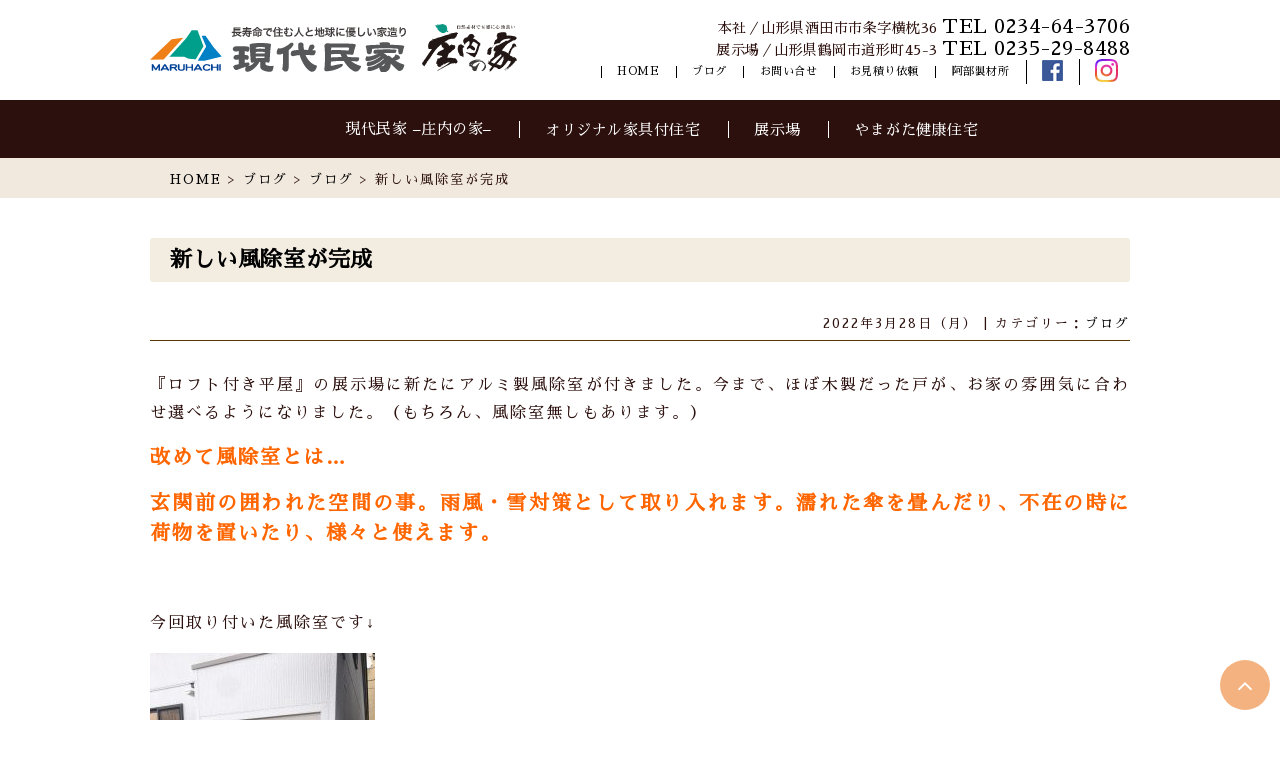

--- FILE ---
content_type: text/html; charset=UTF-8
request_url: http://gendaiminka.com/blog/%E6%96%B0%E3%81%97%E3%81%84%E9%A2%A8%E9%99%A4%E5%AE%A4%E3%81%8C%E5%AE%8C%E6%88%90/
body_size: 6721
content:
<!DOCTYPE html>
<html>
<head>
<!--[if lt IE 9]>
<script src="js/html5shiv.js"></script>
<![endif]-->
<meta charset="UTF-8">
<meta name="viewport" content="width=device-width,initial-scale=1,minimum-scale=1">
<meta name="format-detection" content="telephone=no">  
<meta name="description" content="山形県庄内地方で新築・古民家再生を行っている現代民家は人と地球にやさしい温もりのある住宅を作ります" />
<meta name="keywords" content= "耐震,新築,古民家再生,住宅メーカー,鶴岡,酒田,山形,庄内,注文住宅,現代民家" />
<title>新しい風除室が完成 | 現代民家 | 現代民家はお客様だけの住まいを提案し建築いたします。</title>
<link rel='dns-prefetch' href='//s0.wp.com' />
<link rel='dns-prefetch' href='//s.w.org' />
<link rel="alternate" type="application/rss+xml" title="現代民家 | 現代民家はお客様だけの住まいを提案し建築いたします。 &raquo; 新しい風除室が完成 のコメントのフィード" href="http://gendaiminka.com/blog/%e6%96%b0%e3%81%97%e3%81%84%e9%a2%a8%e9%99%a4%e5%ae%a4%e3%81%8c%e5%ae%8c%e6%88%90/feed/" />
<link rel='stylesheet' id='wp-block-library-css'  href='http://gendaiminka.com/wp-includes/css/dist/block-library/style.min.css?ver=5.3.2' type='text/css' media='all' />
<link rel='stylesheet' id='contact-form-7-css'  href='http://gendaiminka.com/wp-content/plugins/contact-form-7/includes/css/styles.css?ver=5.1.6' type='text/css' media='all' />
<link rel='stylesheet' id='wp-pagenavi-css'  href='http://gendaiminka.com/wp-content/plugins/wp-pagenavi/pagenavi-css.css?ver=2.70' type='text/css' media='all' />
<link rel='stylesheet' id='jetpack_css-css'  href='http://gendaiminka.com/wp-content/plugins/jetpack/css/jetpack.css?ver=8.0' type='text/css' media='all' />
<script type='text/javascript' src='http://gendaiminka.com/wp-includes/js/jquery/jquery.js?ver=1.12.4-wp'></script>
<script type='text/javascript' src='http://gendaiminka.com/wp-includes/js/jquery/jquery-migrate.min.js?ver=1.4.1'></script>
<link rel='https://api.w.org/' href='http://gendaiminka.com/wp-json/' />
<link rel="EditURI" type="application/rsd+xml" title="RSD" href="http://gendaiminka.com/xmlrpc.php?rsd" />
<link rel="wlwmanifest" type="application/wlwmanifest+xml" href="http://gendaiminka.com/wp-includes/wlwmanifest.xml" /> 
<link rel='prev' title='内装が完了しています' href='http://gendaiminka.com/blog/%e5%86%85%e8%a3%85%e3%81%8c%e5%ae%8c%e4%ba%86%e3%81%97%e3%81%a6%e3%81%84%e3%81%be%e3%81%99/' />
<link rel='next' title='新年度スタート！' href='http://gendaiminka.com/blog/%e6%96%b0%e5%b9%b4%e5%ba%a6%e3%82%b9%e3%82%bf%e3%83%bc%e3%83%88%ef%bc%81/' />
<meta name="generator" content="WordPress 5.3.2" />
<link rel='shortlink' href='https://wp.me/p1heIg-zT' />
<link rel="alternate" type="application/json+oembed" href="http://gendaiminka.com/wp-json/oembed/1.0/embed?url=http%3A%2F%2Fgendaiminka.com%2Fblog%2F%25e6%2596%25b0%25e3%2581%2597%25e3%2581%2584%25e9%25a2%25a8%25e9%2599%25a4%25e5%25ae%25a4%25e3%2581%258c%25e5%25ae%258c%25e6%2588%2590%2F" />
<link rel="alternate" type="text/xml+oembed" href="http://gendaiminka.com/wp-json/oembed/1.0/embed?url=http%3A%2F%2Fgendaiminka.com%2Fblog%2F%25e6%2596%25b0%25e3%2581%2597%25e3%2581%2584%25e9%25a2%25a8%25e9%2599%25a4%25e5%25ae%25a4%25e3%2581%258c%25e5%25ae%258c%25e6%2588%2590%2F&#038;format=xml" />

<link rel='dns-prefetch' href='//v0.wordpress.com'/>
<style type='text/css'>img#wpstats{display:none}</style>
<!-- Jetpack Open Graph Tags -->
<meta property="og:type" content="article" />
<meta property="og:title" content="新しい風除室が完成" />
<meta property="og:url" content="http://gendaiminka.com/blog/%e6%96%b0%e3%81%97%e3%81%84%e9%a2%a8%e9%99%a4%e5%ae%a4%e3%81%8c%e5%ae%8c%e6%88%90/" />
<meta property="og:description" content="『ロフト付き平屋』の展示場に新たにアルミ製風除室が付きました。今まで、ほぼ木製だった戸が、お家の雰囲気に合わせ&hellip;" />
<meta property="article:published_time" content="2022-03-28T01:27:02+00:00" />
<meta property="article:modified_time" content="2024-03-30T23:37:25+00:00" />
<meta property="og:site_name" content="現代民家 | 現代民家はお客様だけの住まいを提案し建築いたします。" />
<meta property="og:image" content="http://gendaiminka.com/wp-content/uploads/2022/03/AA9-300x219.jpg" />
<meta property="og:image:width" content="300" />
<meta property="og:image:height" content="219" />
<meta property="og:locale" content="ja_JP" />
<meta name="twitter:text:title" content="新しい風除室が完成" />
<meta name="twitter:card" content="summary" />

<!-- End Jetpack Open Graph Tags -->
<link rel="stylesheet" href="http://gendaiminka.com/wp-content/themes/gendaiminka/style.css">
<link rel="stylesheet" href="http://gendaiminka.com/wp-content/themes/gendaiminka/style-smartphone.css" media="(max-width: 640px)">
<link rel="stylesheet" href="http://gendaiminka.com/wp-content/themes/gendaiminka/swiper.css">
<link href="https://fonts.googleapis.com/earlyaccess/sawarabimincho.css" rel="stylesheet" />
<link href="https://maxcdn.bootstrapcdn.com/font-awesome/4.7.0/css/font-awesome.min.css" rel="stylesheet" >
<script src="https://ajax.googleapis.com/ajax/libs/jquery/1.10.2/jquery.min.js"></script>
<script src="https://ajax.googleapis.com/ajax/libs/jquery/2.2.0/jquery.min.js"></script>
<script src="http://gendaiminka.com/wp-content/themes/gendaiminka/js/jquery.slicknav.min.js"></script>
<script type="text/javascript">
  $(function(){
    var ua = navigator.userAgent;
    if((ua.indexOf('iPhone') > 0) || ua.indexOf('iPod') > 0 || (ua.indexOf('Android') > 0 && ua.indexOf('Mobile') > 0)){
        $('head').prepend('<meta name="viewport" content="width=device-width,initial-scale=1">');
    } else {
        $('head').prepend('<meta name="viewport" content="width=1050">');
    }
});
</script>
<script type="text/javascript">
$(function(){
    $(window).scroll(function (){
        $('.fadein').each(function(){
            var elemPos = $(this).offset().top;
            var scroll = $(window).scrollTop();
            var windowHeight = $(window).height();
            if (scroll > elemPos - windowHeight + 200){
                $(this).addClass('scrollin');
            }
        });
    });
});
$(function(){
		$('#menu').slicknav();
	});
</script>
<!-- jQuery -->

</head>
<body>
<div id="container">
<!--ヘッダー-->
<div id="header">
<div class="header_box">
<div id="logo">
	<div class="logo-inner">
	<a href="http://gendaiminka.com">
		<img src="http://gendaiminka.com/wp-content/themes/gendaiminka/images/logo.svg"  alt="現代民家ロゴ" class="head-logo">
		<img src="http://gendaiminka.com/wp-content/themes/gendaiminka/images/logo-shonai.svg"  alt="庄内の家ロゴ" class="head-logo-shonai"></a>
	</div>
	</div>
<div class="header_tel">
	<div class="header-tel-inner">
		<p>本社／山形県酒田市市条字横枕36 <span class="header_number"><a href="tel:0234643706"> TEL 0234-64-3706</a></span></p>
		<p>展示場／山形県鶴岡市道形町45-3 <span class="header_number"><a href="tel:0235298488"> TEL 0235-29-8488</a></span></p>
	</div>
	<div class="header_navi">
<div class="header_navi_box">
<ul>
<li class="header_tel3_rain"><a href="http://gendaiminka.com">HOME</a></li>
<li><a href="http://gendaiminka.com/blog/">ブログ</a></li>
<li><a href="http://gendaiminka.com/contact/">お問い合せ</a></li>
<li><a href="http://gendaiminka.com/omitumori/">お見積り依頼</a></li>
<li><a href="http://www.abeseizaisho.com">阿部製材所</a></li>
<li class="header_tel3_rain"><a href="https://www.facebook.com/gendaiminka"><img src="http://gendaiminka.com/wp-content/themes/gendaiminka/images/fb.jpg"  alt="FB" /></a></li>
<li class="header_tel3_rain"><a href="https://www.instagram.com/gendai_minka/"><img src="http://gendaiminka.com/wp-content/themes/gendaiminka/images/Instagram-logo.svg" alt="Instagram" width="23"/></a></li><br>
</ul>
</div>
</div>

</div>
</div>
<!--/ヘッダー-->

<!--ナビゲーション-->
<div id="navi">
<div id="navi_box">
<ul>
<li class="navi_rain"><a href="http://gendaiminka.com/gendaiminka_shonai_top/">現代民家 –庄内の家–</a></li>
<li><a href="http://gendaiminka.com/orizinarukagu/">オリジナル家具付住宅</a></li>
<li><a href="http://gendaiminka.com/modelhouse/">展示場</a></li>
<li><a href="http://gendaiminka.com/energysaving/">やまがた健康住宅</a></li><br>
</ul>
</div>
</div>
<!--/ナビゲーション--><!-------------------------------- パンくずリスト -------------------------------->
<div id="breadcrumb-list">
<div class="breadcrumbs">
    <!-- Breadcrumb NavXT 6.3.0 -->
<span class="bc"><a title="Go to 現代民家 | 現代民家はお客様だけの住まいを提案し建築いたします。." href="http://gendaiminka.com" class="home">HOME</a> &gt; <span typeof="v:Breadcrumb"><a rel="v:url" property="v:title" title="Go to ブログ." href="http://gendaiminka.com/blog/" class="post-root post post-post">ブログ</a></span> &gt; <span property="itemListElement" typeof="ListItem"><a property="item" typeof="WebPage" title="Go to the ブログ category archives." href="http://gendaiminka.com/category/blog/" class="taxonomy category"><span property="name">ブログ</span></a><meta property="position" content="3"></span> &gt; <span typeof="v:Breadcrumb"><span property="v:title">新しい風除室が完成</span></span></div><!-- .breadcrumbs end -->
</div><!-- .breadcrumb-list end -->
<!-------------------------------- パンくずリスト end -------------------------------->
<!---------------------------- コンテンツ ---------------------------->
<div id="post-container">
<div id="post-container-left">
<div id="post">


<div class="post">
<h2 id="title"><a href="http://gendaiminka.com/blog/%e6%96%b0%e3%81%97%e3%81%84%e9%a2%a8%e9%99%a4%e5%ae%a4%e3%81%8c%e5%ae%8c%e6%88%90/">
新しい風除室が完成</a></h2>
<p class="postinfo">
2022年3月28日（月） | 
カテゴリー：<a href="http://gendaiminka.com/category/blog/" rel="category tag">ブログ</a><!--<a href="http://gendaiminka.com/blog/%e6%96%b0%e3%81%97%e3%81%84%e9%a2%a8%e9%99%a4%e5%ae%a4%e3%81%8c%e5%ae%8c%e6%88%90/#respond">コメント（0）</a>-->
</p>
<p>『ロフト付き平屋』の展示場に新たにアルミ製風除室が付きました。今まで、ほぼ木製だった戸が、お家の雰囲気に合わせ選べるようになりました。（もちろん、風除室無しもあります。）</p>
<p><span style="font-size: 20px; color: #ff6600;"><strong>改めて風除室とは…</strong></span></p>
<p><span style="font-size: 20px; color: #ff6600;"><strong>玄関前の囲われた空間の事。雨風・雪対策として取り入れます。濡れた傘を畳んだり、不在の時に荷物を置いたり、様々と使えます。</strong></span></p>
<p>&nbsp;</p>
<p>今回取り付いた風除室です↓</p>
<p><img src="http://gendaiminka.com/wp-content/uploads/2022/03/IMG_8354-225x300.jpg" alt="" width="225" height="300" class="alignnone size-medium wp-image-2226" srcset="http://gendaiminka.com/wp-content/uploads/2022/03/IMG_8354-225x300.jpg 225w, http://gendaiminka.com/wp-content/uploads/2022/03/IMG_8354-768x1024.jpg 768w, http://gendaiminka.com/wp-content/uploads/2022/03/IMG_8354-1152x1536.jpg 1152w, http://gendaiminka.com/wp-content/uploads/2022/03/IMG_8354-1536x2048.jpg 1536w, http://gendaiminka.com/wp-content/uploads/2022/03/IMG_8354-scaled.jpg 1920w" sizes="(max-width: 225px) 100vw, 225px" /></p>
<p>スマートな印象で風除室内も明るくなります。</p>
<p>&nbsp;</p>
<p>木製はこちら↓</p>
<p><img src="http://gendaiminka.com/wp-content/uploads/2022/03/IMG_8355-225x300.jpg" alt="" width="225" height="300" class="alignnone size-medium wp-image-2227" srcset="http://gendaiminka.com/wp-content/uploads/2022/03/IMG_8355-225x300.jpg 225w, http://gendaiminka.com/wp-content/uploads/2022/03/IMG_8355-768x1024.jpg 768w, http://gendaiminka.com/wp-content/uploads/2022/03/IMG_8355-1152x1536.jpg 1152w, http://gendaiminka.com/wp-content/uploads/2022/03/IMG_8355-1536x2048.jpg 1536w, http://gendaiminka.com/wp-content/uploads/2022/03/IMG_8355-scaled.jpg 1920w" sizes="(max-width: 225px) 100vw, 225px" /></p>
<p>当社で標準仕様だったもの。やはりの木の家という事もあり、このような木の建具が似合うお家が多いです。</p>
<p>&nbsp;</p>
<p><img src="http://gendaiminka.com/wp-content/uploads/2022/03/IMG_0025-225x300.jpg" alt="" width="225" height="300" class="alignnone size-medium wp-image-2228" srcset="http://gendaiminka.com/wp-content/uploads/2022/03/IMG_0025-225x300.jpg 225w, http://gendaiminka.com/wp-content/uploads/2022/03/IMG_0025-768x1024.jpg 768w, http://gendaiminka.com/wp-content/uploads/2022/03/IMG_0025-1152x1536.jpg 1152w, http://gendaiminka.com/wp-content/uploads/2022/03/IMG_0025.jpg 1200w" sizes="(max-width: 225px) 100vw, 225px" /></p>
<p>このようにしまう事もできて、夏などは風が通り気持ちいいです。</p>
<p>&nbsp;</p>
<p>～様々な玄関回りの例～</p>
<p><img src="http://gendaiminka.com/wp-content/uploads/2021/09/IMG_5588-300x225.jpg" alt="" width="300" height="225" class="alignnone size-medium wp-image-1899" srcset="http://gendaiminka.com/wp-content/uploads/2021/09/IMG_5588-300x225.jpg 300w, http://gendaiminka.com/wp-content/uploads/2021/09/IMG_5588-1024x768.jpg 1024w, http://gendaiminka.com/wp-content/uploads/2021/09/IMG_5588-768x576.jpg 768w, http://gendaiminka.com/wp-content/uploads/2021/09/IMG_5588-1536x1152.jpg 1536w, http://gendaiminka.com/wp-content/uploads/2021/09/IMG_5588-2048x1536.jpg 2048w" sizes="(max-width: 300px) 100vw, 300px" /></p>
<p><img src="http://gendaiminka.com/wp-content/uploads/2022/03/IMG_5036-300x225.jpg" alt="" width="300" height="225" class="alignnone size-medium wp-image-2233" srcset="http://gendaiminka.com/wp-content/uploads/2022/03/IMG_5036-300x225.jpg 300w, http://gendaiminka.com/wp-content/uploads/2022/03/IMG_5036-1024x768.jpg 1024w, http://gendaiminka.com/wp-content/uploads/2022/03/IMG_5036-768x576.jpg 768w, http://gendaiminka.com/wp-content/uploads/2022/03/IMG_5036-1536x1152.jpg 1536w, http://gendaiminka.com/wp-content/uploads/2022/03/IMG_5036-2048x1536.jpg 2048w" sizes="(max-width: 300px) 100vw, 300px" /></p>
<p><img src="http://gendaiminka.com/wp-content/uploads/2022/03/IMG_0341-300x225.jpg" alt="" width="300" height="225" class="alignnone size-medium wp-image-2236" srcset="http://gendaiminka.com/wp-content/uploads/2022/03/IMG_0341-300x225.jpg 300w, http://gendaiminka.com/wp-content/uploads/2022/03/IMG_0341-1024x768.jpg 1024w, http://gendaiminka.com/wp-content/uploads/2022/03/IMG_0341-768x576.jpg 768w, http://gendaiminka.com/wp-content/uploads/2022/03/IMG_0341-1536x1152.jpg 1536w, http://gendaiminka.com/wp-content/uploads/2022/03/IMG_0341-2048x1536.jpg 2048w" sizes="(max-width: 300px) 100vw, 300px" /></p>
<p><img src="http://gendaiminka.com/wp-content/uploads/2022/03/A1-300x198.jpg" alt="" width="300" height="198" class="alignnone size-medium wp-image-2235" srcset="http://gendaiminka.com/wp-content/uploads/2022/03/A1-300x198.jpg 300w, http://gendaiminka.com/wp-content/uploads/2022/03/A1-1024x675.jpg 1024w, http://gendaiminka.com/wp-content/uploads/2022/03/A1-768x506.jpg 768w, http://gendaiminka.com/wp-content/uploads/2022/03/A1-1536x1012.jpg 1536w, http://gendaiminka.com/wp-content/uploads/2022/03/A1-2048x1350.jpg 2048w" sizes="(max-width: 300px) 100vw, 300px" /></p>
<p><img src="http://gendaiminka.com/wp-content/uploads/2022/03/AA9-300x219.jpg" alt="" width="300" height="219" class="alignnone size-medium wp-image-2232" srcset="http://gendaiminka.com/wp-content/uploads/2022/03/AA9-300x219.jpg 300w, http://gendaiminka.com/wp-content/uploads/2022/03/AA9-1024x747.jpg 1024w, http://gendaiminka.com/wp-content/uploads/2022/03/AA9-768x560.jpg 768w, http://gendaiminka.com/wp-content/uploads/2022/03/AA9.jpg 1417w" sizes="(max-width: 300px) 100vw, 300px" /></p>
<p>&nbsp;</p>
<p>&nbsp;</p>
<p>お好みに合わせて選べます！ぜひ間取りの参考にして下さい。</p>
<p class="tag"></p>
</div><!-- .post end -->

<p class="pagelink">
<span class="oldpage">&laquo; <a href="http://gendaiminka.com/blog/%e5%86%85%e8%a3%85%e3%81%8c%e5%ae%8c%e4%ba%86%e3%81%97%e3%81%a6%e3%81%84%e3%81%be%e3%81%99/" rel="prev">内装が完了しています</a></span>
<span class="newpage"><a href="http://gendaiminka.com/blog/%e6%96%b0%e5%b9%b4%e5%ba%a6%e3%82%b9%e3%82%bf%e3%83%bc%e3%83%88%ef%bc%81/" rel="next">新年度スタート！</a> &raquo; </span>
</p>

</div>
</div><!-- #post-container-left end -->
<div id="sidebar_right">
		<li id="recent-posts-2" class="widget widget_recent_entries">		<h2 class="widgettitle">最近の投稿</h2>
		<ul>
											<li>
					<a href="http://gendaiminka.com/blog/%e5%b9%b4%e6%9c%ab%e5%b9%b4%e5%a7%8b%e4%bc%91%e6%a5%ad%e3%81%ae%e3%81%8a%e7%9f%a5%e3%82%89%e3%81%9b-2/">年末年始休業のお知らせ</a>
									</li>
											<li>
					<a href="http://gendaiminka.com/blog/%e5%ad%90%e8%82%b2%e3%81%a6%e4%b8%96%e4%bb%a3%e3%81%ae%e3%81%8a%e5%ae%b6%e3%81%a5%e3%81%8f%e3%82%8a/">子育て世代のお家づくり</a>
									</li>
											<li>
					<a href="http://gendaiminka.com/news/%e5%ae%8c%e6%88%90%e5%86%85%e8%a6%a7%e4%bc%9a%e3%81%ae%e3%81%8a%e7%9f%a5%e3%82%89%e3%81%9b%ef%bc%81/">完成内覧会のお知らせ！ ※予約制</a>
									</li>
											<li>
					<a href="http://gendaiminka.com/blog/instagram%e9%96%8b%e8%a8%ad%ef%bc%81%ef%bc%86%e5%a4%8f%e5%ad%a3%e4%bc%91%e6%a5%ad%e3%81%ae%e3%81%8a%e7%9f%a5%e3%82%89%e3%81%9b/">Instagram開設！＆夏季休業のお知らせ(再掲）</a>
									</li>
											<li>
					<a href="http://gendaiminka.com/blog/sakata-e%e3%83%81%e3%83%a3%e3%83%bc%e3%82%b8%ef%bc%97%e3%83%bb%ef%bc%95%e3%80%80%e5%88%a9%e7%94%a8%e8%80%85%e5%8b%9f%e9%9b%86%e4%b8%ad%ef%bc%81/">（再投稿）SAKATA eチャージ７・５　利用者募集中！※金額が安くなりました！</a>
									</li>
					</ul>
		</li>
<li id="archives-2" class="widget widget_archive"><h2 class="widgettitle">月別アーカイブ</h2>
		<label class="screen-reader-text" for="archives-dropdown-2">月別アーカイブ</label>
		<select id="archives-dropdown-2" name="archive-dropdown">
			
			<option value="">月を選択</option>
				<option value='http://gendaiminka.com/2025/12/'> 2025年12月 &nbsp;(2)</option>
	<option value='http://gendaiminka.com/2025/10/'> 2025年10月 &nbsp;(1)</option>
	<option value='http://gendaiminka.com/2025/08/'> 2025年8月 &nbsp;(1)</option>
	<option value='http://gendaiminka.com/2025/07/'> 2025年7月 &nbsp;(1)</option>
	<option value='http://gendaiminka.com/2025/06/'> 2025年6月 &nbsp;(4)</option>
	<option value='http://gendaiminka.com/2025/04/'> 2025年4月 &nbsp;(1)</option>
	<option value='http://gendaiminka.com/2025/03/'> 2025年3月 &nbsp;(2)</option>
	<option value='http://gendaiminka.com/2025/02/'> 2025年2月 &nbsp;(5)</option>
	<option value='http://gendaiminka.com/2025/01/'> 2025年1月 &nbsp;(1)</option>
	<option value='http://gendaiminka.com/2024/12/'> 2024年12月 &nbsp;(2)</option>
	<option value='http://gendaiminka.com/2024/11/'> 2024年11月 &nbsp;(2)</option>
	<option value='http://gendaiminka.com/2024/10/'> 2024年10月 &nbsp;(1)</option>
	<option value='http://gendaiminka.com/2024/09/'> 2024年9月 &nbsp;(2)</option>
	<option value='http://gendaiminka.com/2024/08/'> 2024年8月 &nbsp;(1)</option>
	<option value='http://gendaiminka.com/2024/07/'> 2024年7月 &nbsp;(1)</option>
	<option value='http://gendaiminka.com/2024/06/'> 2024年6月 &nbsp;(1)</option>
	<option value='http://gendaiminka.com/2024/05/'> 2024年5月 &nbsp;(1)</option>
	<option value='http://gendaiminka.com/2024/04/'> 2024年4月 &nbsp;(2)</option>
	<option value='http://gendaiminka.com/2024/03/'> 2024年3月 &nbsp;(3)</option>
	<option value='http://gendaiminka.com/2024/02/'> 2024年2月 &nbsp;(4)</option>
	<option value='http://gendaiminka.com/2024/01/'> 2024年1月 &nbsp;(5)</option>
	<option value='http://gendaiminka.com/2023/12/'> 2023年12月 &nbsp;(3)</option>
	<option value='http://gendaiminka.com/2023/11/'> 2023年11月 &nbsp;(2)</option>
	<option value='http://gendaiminka.com/2023/10/'> 2023年10月 &nbsp;(3)</option>
	<option value='http://gendaiminka.com/2023/09/'> 2023年9月 &nbsp;(2)</option>
	<option value='http://gendaiminka.com/2023/08/'> 2023年8月 &nbsp;(3)</option>
	<option value='http://gendaiminka.com/2023/07/'> 2023年7月 &nbsp;(2)</option>
	<option value='http://gendaiminka.com/2023/06/'> 2023年6月 &nbsp;(2)</option>
	<option value='http://gendaiminka.com/2023/05/'> 2023年5月 &nbsp;(1)</option>
	<option value='http://gendaiminka.com/2023/04/'> 2023年4月 &nbsp;(2)</option>
	<option value='http://gendaiminka.com/2023/03/'> 2023年3月 &nbsp;(1)</option>
	<option value='http://gendaiminka.com/2023/02/'> 2023年2月 &nbsp;(1)</option>
	<option value='http://gendaiminka.com/2023/01/'> 2023年1月 &nbsp;(2)</option>
	<option value='http://gendaiminka.com/2022/12/'> 2022年12月 &nbsp;(1)</option>
	<option value='http://gendaiminka.com/2022/11/'> 2022年11月 &nbsp;(2)</option>
	<option value='http://gendaiminka.com/2022/09/'> 2022年9月 &nbsp;(2)</option>
	<option value='http://gendaiminka.com/2022/08/'> 2022年8月 &nbsp;(3)</option>
	<option value='http://gendaiminka.com/2022/07/'> 2022年7月 &nbsp;(1)</option>
	<option value='http://gendaiminka.com/2022/06/'> 2022年6月 &nbsp;(1)</option>
	<option value='http://gendaiminka.com/2022/05/'> 2022年5月 &nbsp;(1)</option>
	<option value='http://gendaiminka.com/2022/04/'> 2022年4月 &nbsp;(2)</option>
	<option value='http://gendaiminka.com/2022/03/'> 2022年3月 &nbsp;(1)</option>
	<option value='http://gendaiminka.com/2022/02/'> 2022年2月 &nbsp;(1)</option>
	<option value='http://gendaiminka.com/2022/01/'> 2022年1月 &nbsp;(3)</option>
	<option value='http://gendaiminka.com/2021/12/'> 2021年12月 &nbsp;(2)</option>
	<option value='http://gendaiminka.com/2021/10/'> 2021年10月 &nbsp;(6)</option>
	<option value='http://gendaiminka.com/2021/09/'> 2021年9月 &nbsp;(4)</option>
	<option value='http://gendaiminka.com/2021/08/'> 2021年8月 &nbsp;(2)</option>
	<option value='http://gendaiminka.com/2021/07/'> 2021年7月 &nbsp;(4)</option>
	<option value='http://gendaiminka.com/2021/06/'> 2021年6月 &nbsp;(4)</option>
	<option value='http://gendaiminka.com/2021/05/'> 2021年5月 &nbsp;(2)</option>
	<option value='http://gendaiminka.com/2021/04/'> 2021年4月 &nbsp;(1)</option>
	<option value='http://gendaiminka.com/2021/03/'> 2021年3月 &nbsp;(2)</option>
	<option value='http://gendaiminka.com/2021/02/'> 2021年2月 &nbsp;(3)</option>
	<option value='http://gendaiminka.com/2021/01/'> 2021年1月 &nbsp;(4)</option>
	<option value='http://gendaiminka.com/2020/12/'> 2020年12月 &nbsp;(3)</option>
	<option value='http://gendaiminka.com/2020/11/'> 2020年11月 &nbsp;(5)</option>
	<option value='http://gendaiminka.com/2020/10/'> 2020年10月 &nbsp;(4)</option>
	<option value='http://gendaiminka.com/2020/09/'> 2020年9月 &nbsp;(5)</option>
	<option value='http://gendaiminka.com/2020/08/'> 2020年8月 &nbsp;(4)</option>
	<option value='http://gendaiminka.com/2020/07/'> 2020年7月 &nbsp;(2)</option>
	<option value='http://gendaiminka.com/2020/06/'> 2020年6月 &nbsp;(4)</option>
	<option value='http://gendaiminka.com/2020/05/'> 2020年5月 &nbsp;(2)</option>
	<option value='http://gendaiminka.com/2020/04/'> 2020年4月 &nbsp;(1)</option>
	<option value='http://gendaiminka.com/2020/03/'> 2020年3月 &nbsp;(4)</option>
	<option value='http://gendaiminka.com/2020/02/'> 2020年2月 &nbsp;(3)</option>
	<option value='http://gendaiminka.com/2020/01/'> 2020年1月 &nbsp;(5)</option>
	<option value='http://gendaiminka.com/2019/12/'> 2019年12月 &nbsp;(3)</option>
	<option value='http://gendaiminka.com/2019/11/'> 2019年11月 &nbsp;(4)</option>
	<option value='http://gendaiminka.com/2019/10/'> 2019年10月 &nbsp;(3)</option>
	<option value='http://gendaiminka.com/2019/09/'> 2019年9月 &nbsp;(6)</option>
	<option value='http://gendaiminka.com/2019/08/'> 2019年8月 &nbsp;(5)</option>
	<option value='http://gendaiminka.com/2019/07/'> 2019年7月 &nbsp;(5)</option>
	<option value='http://gendaiminka.com/2019/06/'> 2019年6月 &nbsp;(3)</option>
	<option value='http://gendaiminka.com/2019/05/'> 2019年5月 &nbsp;(3)</option>
	<option value='http://gendaiminka.com/2019/04/'> 2019年4月 &nbsp;(3)</option>

		</select>

<script type="text/javascript">
/* <![CDATA[ */
(function() {
	var dropdown = document.getElementById( "archives-dropdown-2" );
	function onSelectChange() {
		if ( dropdown.options[ dropdown.selectedIndex ].value !== '' ) {
			document.location.href = this.options[ this.selectedIndex ].value;
		}
	}
	dropdown.onchange = onSelectChange;
})();
/* ]]> */
</script>

		</li>
<li id="categories-2" class="widget widget_categories"><h2 class="widgettitle">カテゴリー</h2>
		<ul>
				<li class="cat-item cat-item-1"><a href="http://gendaiminka.com/category/blog/">ブログ</a>
</li>
	<li class="cat-item cat-item-2"><a href="http://gendaiminka.com/category/news/">新着情報</a>
</li>
	<li class="cat-item cat-item-3"><a href="http://gendaiminka.com/category/%e6%96%bd%e5%b7%a5%e4%be%8b/">施工例</a>
</li>
		</ul>
			</li>
<li id="search-2" class="widget widget_search"><form role="search" method="get" id="searchform" class="searchform" action="http://gendaiminka.com/">
				<div>
					<label class="screen-reader-text" for="s">検索:</label>
					<input type="text" value="" name="s" id="s" />
					<input type="submit" id="searchsubmit" value="検索" />
				</div>
			</form></li>
</div><!-- #sidebar_right end -->
</div><!-- #post-container end -->
<!--------------------------- コンテンツend ---------------------------->
<!--フッター-->
<div id="page_top"><a href="#"></a></div>
<div id="footer">
<div class="rain"></div>
<div class="foot-info">
<ul>
<li><a href="http://gendaiminka.com">HOME</a></li>
<li><a href="http://gendaiminka.com/gendaiminka_shonai_top/">現代民家 –庄内の家–</a></li>
<li><a href="http://gendaiminka.com/orizinarukagu/">オリジナル家具付住宅</a></li>
<li><a href="http://gendaiminka.com/modelhouse/">展示場</a></li>
<li>ブログ</li>
<li><a href="http://gendaiminka.com/contact/">お問い合せ</a></li>
<li><a href="http://gendaiminka.com/omitumori/">お見積り依頼</a></li>
<li><a href="http://www.abeseizaisho.com">阿部製材所</a></li>
</ul>
</div>
<div class="foote_sita">Copyright © Gendaimink All Rights Reserved.</div>
</div>

<!--/フッター-->
<script type="text/javascript" src="http://gendaiminka.com/wp-content/themes/gendaiminka/js/swiper.min.js"></script>
<script>
var mySwiper = new Swiper ('.swiper-container', {
  loop: true,
  autoplay: 4000,
  slidesPerView: 'auto',
  speed: 1500,
  spaceBetween: 0,
  centeredSlides : true,
  paginationClickable: true,
  pagination: '.swiper-pagination',
  nextButton: '.swiper-button-next',
  prevButton: '.swiper-button-prev',
})
</script>
	<div style="display:none">
	</div>
<script type='text/javascript'>
/* <![CDATA[ */
var wpcf7 = {"apiSettings":{"root":"http:\/\/gendaiminka.com\/wp-json\/contact-form-7\/v1","namespace":"contact-form-7\/v1"}};
/* ]]> */
</script>
<script type='text/javascript' src='http://gendaiminka.com/wp-content/plugins/contact-form-7/includes/js/scripts.js?ver=5.1.6'></script>
<script type='text/javascript' src='https://s0.wp.com/wp-content/js/devicepx-jetpack.js?ver=202604'></script>
<script type='text/javascript' src='http://gendaiminka.com/wp-includes/js/wp-embed.min.js?ver=5.3.2'></script>
<script type='text/javascript' src='https://stats.wp.com/e-202604.js' async='async' defer='defer'></script>
<script type='text/javascript'>
	_stq = window._stq || [];
	_stq.push([ 'view', {v:'ext',j:'1:8.0',blog:'18884472',post:'2225',tz:'9',srv:'gendaiminka.com'} ]);
	_stq.push([ 'clickTrackerInit', '18884472', '2225' ]);
</script>
</body>
</html>

--- FILE ---
content_type: text/css
request_url: http://gendaiminka.com/wp-content/themes/gendaiminka/style.css
body_size: 11031
content:
/*
Theme Name: gendaiminka
Theme URI: http://www.www.www/
Description: 現代民家 ＨＰ 用テーマ
*/
@charset "utf-8";
/* CSS Document */

/*コンテンツ全体の枠設定*/

html {
    overflow: auto;
}

body{
	margin: 0;	/* 余白の削除 */
	padding: 0;	/* 余白の削除 */
	height: 100%;	/* 縦の高さを100% */
	width: 100%;	/* 横の幅を100% */
	font-family: "Sawarabi Mincho", "游明朝", YuMincho, "ヒラギノ明朝 ProN W3", "Hiragino Mincho ProN", "ＭＳ Ｐ明朝", "ＭＳ 明朝", serif;
	  animation: fadeIn 1s ease 0s 1 normal;
    -webkit-animation: fadeIn 1s ease 0s 1 normal;
	letter-spacing:0.5px;
	/*スマホで勝手に文字が大きくなる対策*/
	-webkit-text-size-adjust: 100%;
	
}

@keyframes fadeIn {
    0% {opacity: 0}
    100% {opacity: 1}
}

@-webkit-keyframes fadeIn {
    0% {opacity: 0}
    100% {opacity: 1}
}

#container{
	color:#2C100D;	/*文字色の変更*/
	margin:0px auto;
	

}

#contents{
}

ul li{
	text-decoration:none;
	list-style:none;
}
/* ハックでIE6,7のみに適用 */
.ul.global_menu li {
    display: table-cell;
    zoom: 1;
}
.ul.global_menu li {
    display: inline-block;
    zoom: 1;
}
img {
	margin: 0;
    padding: 0;
	border: 0px;
	text-decoration: none;
	max-width:100%;}
a {
	text-decoration:none;/*文字下の線*/ 
	border:none;
	color:#000;	 
    -webkit-transition: 0.3s ease-in-out;  
       -moz-transition: 0.3s ease-in-out;  
         -o-transition: 0.3s ease-in-out;  
            transition: 0.3s ease-in-out;  
}  
a:hover {  
    opacity: 0.4;  
    filter: alpha(opacity=60);	
}


/*コンテンツ全体の枠設定*/

/*-----------------------------------------------------------------------------------------*/ 
/******************************---------共通---------******************************/ 
/*-----------------------------------------------------------------------------------------*/ 

/*********************ヘッダー*********************/
#header{
    width:  100%;/*幅の指定*/   
    margin: 0 auto;
	padding:0;
	overflow:hidden;
}

.header_box{
	width:980px;
	margin:0 auto;
	display: flex;
	justify-content: space-between;
	align-items: center;
}


/*********************上・ロゴ**********************/
#logo{
	margin: 15px 0;
}	
#logo .head-logo{
	margin-right: 10px;
	width: 256px;
}
#logo .head-logo-shonai{
	width: 95px;	
}

/*********************上・電話**********************/
.header_tel{
	margin:15px 0;
	font-size:14px;
}

.header-tel-inner{
	text-align: right
}
.header-tel-inner p{
	margin: 0;
	padding: 0;
}
.header_number{
	font-size:20px;
}

/***ナビ***/
.header_navi {
	width:100%;
	text-align:right;
	margin:0 auto;
}

.header_navi ul{
	margin:0 auto;
	}
	
.header_navi_box{
	}

.header_navi ul li{
	margin: 0;
	padding: 0px 12px 0px 15px;
	font-size:11px;
	display: inline-table;	
	vertical-align: middle;
	border-left: solid 1px #000;
	}

.header_navi ul li a{
	vertical-align: middle;
	display: table-cell;
	}	
.header_navi ul .header_navi_rain img{
	margin:5px 0px 0px 0px;
	}

.header_navi ul .header_navi_rain{
	border: 0;
}

/***エフェクト***/
.header_navi ul li a:hover {
	color:#595857;
	text-decoration:none;
	transition: color .3s;	
}
/*********************上・ナビ**********************/
#navi {
	clear:both;
	width:100%;
	text-align:center;
	margin:0;
	padding: 20px 0px 20px 0px;
	background-color:#2C100D;
}

#navi_box{
	width:980px;
	margin:0 auto;
	}
	
#navi ul{
	margin:0 auto;
	}

#navi ul li{
	font-size:15px;
	display: inline-table;	
	vertical-align: middle;
	border-left: solid 1px #fff;
	padding: 0px 22px 0px 25px;
	}

#navi ul li a{
	color:#fff;
	vertical-align: middle;
	}	

#navi ul .navi_rain{
	border: 0;
}

/***エフェクト***/
#navi ul li a:hover {
	text-decoration:none;
	transition: color .3s;	
}




/*********************下・フッター**********************/
/***ライン***/
.rain{
	width:100%;
	margin:150px 0px 10px 0px;
    height: 1px;
    background: #000;
}

/***会社情報***/
#footer{
	clear:both;
	width:100%;
	text-align:center;
    margin:0 auto;

}

.foot-info{
	margin:0 auto;
	font-size:13px;
	text-align:center;
	line-height:250%;
	letter-spacing:1px;
}

.foot-info ul li{
	font-size:12px;
	display: inline-table;	
	vertical-align: middle;
	padding: 0px 5px;
	}

	
.foote_sita{
	margin:0 auto;
	font-size:13px;
	padding: 10px 0px 80px 30px;
}




/***トップ戻る***/
#page_top{
  width: 50px;
  height: 50px;
  position: fixed;
  right: 0;
  bottom: 0;
  background: #EC802C;
  opacity: 0.6;
  border-radius: 50%;
  margin:0px 10px 10px 0px;
}
#page_top a{
  position: relative;
  display: block;
  width: 50px;
  height: 50px;
  text-decoration: none;
}
#page_top a::before{
  font-family: FontAwesome;
  content: '\f106';
  font-size: 25px;
  color: #fff;
  position: absolute;
  width: 25px;
  height: 25px;
  top: 0;
  bottom: 0;
  right: 0;
  left: 0;
  margin: auto;
  text-align: center;
}



/*-----------------------------------------------------------------------------------------*/ 
/******************************---------共通　終---------******************************/ 
/*-----------------------------------------------------------------------------------------*/ 

/*-----------------------------------------------------------------------------------------*/ 
/*****************************************トップページ*************************************/
/*-----------------------------------------------------------------------------------------*/

/***画像***/
.top_image{
	text-align: center;
    height: 406px;
/* 表示画像の高さ ÷ 表示画像の幅 × 100 */
background: url("images/top/top_1.jpg") 0 0 repeat;
background-position: 50% 60%;
background-size: 100%;
}
.top_text1{
	font-size: 50px;
	letter-spacing: 13px;
	margin:0px 0px 10px 0px;
	padding: 100px 0px 0px 0px;
}
.top_text2{
	font-size: 16px;
	letter-spacing: 1px;
	line-height: 30px;
}
/***バナー***/
.top_banner{
	margin:0 auto;
    width: 980px;
	overflow: hidden;
}
/**太陽光発電***/
.top_banner_top{
	margin:60px auto 20px auto;
    width: 980px;
	overflow: hidden;
}
.top_banner_top_sp{
	display: none
}
@media screen and (max-width:750px) {
.top_banner_top{
	display: none;
}
.top_banner_top_sp{
	display: block;
	margin:20px auto 10px auto;
    width: 90%;
}
}
/**鶴岡市道形町モデルハウスオープン！***/
.top_banner_top2{
	margin:30px auto 10px auto;
    width: 980px;
	overflow: hidden;
}
.top_banner_top2_sp{
	display: none
}
@media screen and (max-width:750px) {
.top_banner_top2{
	display: none;
}
.top_banner_top2_sp{
	display: block;
	margin:20px auto 20px auto;
    width: 90%;
}
}
/***平屋***/
.top_banner_left{
	float:left;
	border: solid 1px #000000;
	width:478px;
	height: 236px;
	margin:20px 0px 0px 0px;
}
.top_banner_left_title1{
	background:#009E8B;
	margin:8px 0px 0px 0px;
	padding: 3px 0px 0px 0px;
	color:#fff;
	text-align: center;
}
.top_banner_left_title2{
	font-size: 	17px;
	color:#000;
	line-height:50px;
	vertical-align: super;
}
.top_banner_left_title3{
	font-size:40px;
}
.top_banner_left_title4{
	font-size: 22px;
	vertical-align: super;
}
.top_banner_left_img{
	margin:-8px 15px 0px 10px;
	float:left;
}
.top_banner_left_text{
	font-size: 22px;
	line-height:30px;
	padding:35px 0px 0px 0px;
}
.top_banner_left_text img{
	padding:5px 0px 0px 50px;
}
/***現代民家は「木」に関するプロ集団・丸八グループ/現代民家「庄内の家」はこんな家です！***/
.top_banner_right{
	float:right;
	width:480px;
}
.top_banner_box{
	margin:0px 0px 0px 0px;
}
.top_banner_title{
	width:480px;
	height: 100px;
	float:left;
	background: url("images/top/top_kinopupo.jpg") ;
	background-repeat: no-repeat;
	overflow:hidden;
	font-size: 24px;
	line-height: 28px;
	padding: 30px 0px 0px 0px;
}
.top_banner_title2{
	width:480px;
	height: 100px;
	float:right;
	background: url("images/top/top_konnaie.jpg") ;
	background-repeat: no-repeat;
	overflow:hidden;
	font-size: 24px;
	line-height: 28px;
	padding: 30px 0px 0px 0px;
}
/***バナー_終***/
/***新着情報***/
.news{
	margin:0 auto;
	text-align: center;
    width: 980px;
}
.news_box{
	margin:30px 0px 0px 0px;
}
.news_box1{
	margin:-25px 0px 20px -20px;
	line-height: 28px
}
.news_title{
	font-size: 20px;
}
.news_text{
	font-size: 13px;
}
.news_genre1{
	color:#FFF;
	font-size: 9px;
	background:#000;
	padding: 5px 10px;
	border-radius:20px;
	vertical-align:4px;
}
.news_genre2{
	color:#FFF;
	font-size: 9px;
	background:#7F4F26;
	padding: 5px 10px;
	border-radius:20px;
	vertical-align:4px;
}
.news_itiran{
	margin:0px 0px 60px 0px;
}
.news_itiran a{
	margin:0 auto;
	padding: 8px 10px;
	font-size: 10px;
	border: solid 1px #2C100D;
}
.news_itiran a:hover {
    background-color: #2C100D;
    border-color: #2C100D;
    color: #fff;
}

.news .cat-blog{
	background:#7f4f26;
	padding: 3px 10px;
	font-size: 10px;
	border-radius: 12px;
	}
.news .cat-news{
	background:#000;
	padding: 3px 10px;
	font-size: 10px;
	border-radius: 12px;
	}
.news .news-icon a{
	color:#fff;
	}
/***動画***/
.movie {
	width: 980px;
	margin: 0 auto 50px auto;
}
.movie video{
	width: 980px;
	margin: 0 auto;
}
*:focus {
outline: none;
}
/***現代民家-庄内の家-***/
.gendaiminka_box{
	width: 980px;
	margin:0 auto;
	background-color: #F1E9DE;
	text-align: center;
}
.gendaiminka_title{
	font-size: 27px;
	padding:35px 0px 10px 0px;
}
.gendaiminka_box2{
	margin:0 auto;
	overflow:hidden;

}
.gendaiminka_box3{
	font-size: 27px;
	float:left;
	padding: 0px 10px 20px 10px;
	text-align:left;
}
.gendaiminka_text{
	font-size: 23px;
	margin:2px 0px -9px 0px;
}
.gendaiminka_text_rifomu{
	font-size: 19px;
	margin:3px 0px -4px 0px;
	letter-spacing:-2px;
}
.gendaiminka_text_rifomu2{
	font-size: 10px;
	letter-spacing:0px;
}
.gendaiminka_text2{
	font-size: 11px;
	line-height: 18px
}
/***オリジナル家具-***/
.gendaiminka_orizinarukagu{
	width: 980px;
	height:281px;
	margin:0 auto;
	background: url("images/top/top_orizinarukagu.jpg") ;
}
.gendaiminka_orizinarukagu_box{
	color:#FFF;
	text-shadow: -1px -1px 10px #000; 
	margin:80px 0px 0px 60px;
}
.gendaiminka_orizinarukagu_title{
	padding:  90px 0px 0px 0px;
	font-size: 26px;
}
.gendaiminka_orizinarukagu_title2{
	margin:-20px 0px 15px 0px;
	font-size: 13px;
	line-height: 21px
}
.gendaiminka_orizinarukagu_title3 a{
	margin:0 auto;
	padding: 8px 20px;
	font-size: 10px;
	letter-spacing: 0px;
	border: solid 1px #fff;
	color:#FFF;
}
.gendaiminka_orizinarukagu_title3 a:hover {
    background-color: #000;
    border-color: #000;
    color: #fff;
}
/***展示場・実例価格-***/
.top_teng_ziturei{
	margin:0 auto;
	width: 980px;
	text-align: center;
}
.top_teng_ziturei_box{
	margin: 80px 0px 0px 0px;
}
.top_teng_ziturei_box_ziseki{
	margin: 130px 0px 0px 0px;
}
.top_teng_ziturei_box2{
	height: 193px;
	margin: -250px 0px 0px 0px;
	background-color:#fff;
	opacity: 0.9;  
}
.top_teng_ziturei_title{
	font-size: 29px;
	padding: 35px 0px 0px 0px;
	letter-spacing: 5px;
}
.top_teng_ziturei_title2{
	font-size: 11px;
	letter-spacing: 0px;
	margin: 15px 0px 10px 0px;
}
.top_teng_ziturei_title3 a{
	margin:0 auto;
	padding: 8px 20px;
	font-size: 10px;
	letter-spacing: 0px;
	border: solid 1px #2C100D;
}
.top_teng_ziturei_title3 a:hover {
    background-color: #2C100D;
    border-color: #2C100D;
    color: #fff;
}


/*-----------------------------------------------------------------------------------------*/ 
/*****************************************トップページ　終*************************************/
/*-----------------------------------------------------------------------------------------*/

/*-----------------------------------------------------------------------------------------*/ 
/*****************************************ページ_共通*************************************/
/*-----------------------------------------------------------------------------------------*/
 /*********************パンくずリスト*********************/
#breadcrumb-list {
	clear:both;
	background:#f1e9de;
	}

#breadcrumb-list a {
	}	
.breadcrumbs {
	width:960px;
    font-size:13px;
	letter-spacing:2px;
    margin:0 auto;
	padding-left: 20px;
	padding-top:5px;
}
.bc{
	height:35px;
	display:table-cell;
	vertical-align:middle;
	}
 /*********************パンくずリスト終*********************/	
	
.page_box{
	width: 980px;
	margin:0 auto;
	overflow:hidden;
}

.page_title{
	width: 980px;
	font-size: 38px;
	text-align:center;
	margin:0 auto;
}

.page_title2{
	margin: 50px 0px 0px 0px;
	line-height: 48px;
}

.page_rain{
	width:100%;
	margin:50px 0px 10px 0px;
    height: 1px;
    background: #000;
}
/*wp-pagenavi*/
.wp-pagenavi {
	clear: both;
	text-align:center;
	margin-bottom:40px;
}
.wp-pagenavi a, .wp-pagenavi span {
	color: #2C100D;
	background-color: #FFFFFF;
	padding: 8px 15px;
	margin: 0 2px;
	white-space: nowrap;
	-webkit-transition: 0.2s ease-in-out;
	-moz-transition: 0.2s ease-in-out;
	-o-transition: 0.2s ease-in-out;
	transition: 0.2s ease-in-out;
	text-align: center;
	text-decoration: none;
	border: thin dotted #2C100D;
}
.wp-pagenavi a:hover{
	color: #fff;
	background-color: #2C100D;
    }
.wp-pagenavi span.current{
	color: #fff;
	background-color: #2C100D;
    }
/*-----------------------------------------------------------------------------------------*/ 
/*****************************************ページ_共通　終*************************************/
/*-----------------------------------------------------------------------------------------*/

/*-----------------------------------------------------------------------------------------*/ 
/*****************************************お問い合わせ*************************************/
/*-----------------------------------------------------------------------------------------*/
/*---フォームでの問い合わせ---*/
/*「項目」*/
.fadein{
	margin:50px 0px 0px 0px;
}
.inquiryframe{
	width: 800px;
	margin:0 auto 0 auto;
}
/*　ContactForm7のテーブル化レスポンシブ調整　*/

.contents .wpcf7{
	width:95%;
	margin:0 auto 0 auto;
	}

/*テーブルを親要素の幅いっぱいに伸ばす*/
.table-res-form {
    width:90%;
}
.contents .table-res-form p{
	line-height:1em;
}

/*thとtd内の余白指定*/
.table-res-form th, .table-res-form td {
	font-size:14px;
	text-align:left;/*左寄せ*/
    padding:10px 0 10px 0;}

/*th（項目欄）は30%幅、テキストを右寄せ*/
.table-res-form th {
    width: 30%;
	font-weight:normal;
}

/*td（項目欄）は30%幅、テキストを右寄せ*/
.table-res-form td {
}
/*「必須」部分のスタイリング*/
.table-res-form .requied {
    font-size:9px;/*文字の大きさ指定*/
    color: #FFF;
    padding:5px 10px 5px 10px;/*パディングの指定*/
    background: #C1142A;/*背景色*/
    border-radius: 2px;
}

/*ここから入力欄のスタイル指定*/

/*各入力フォームスタイリング*/
.table-res-form input[type="text"], input[type="email"], input[type="tel"], textarea {
	padding:5px;
	border-radius: 5px;
	width:100%;
}
/*入力欄にフォーカスしたら変化*/
.table-res-form input[type="text"]:focus, textarea:focus {
    background: #fff;
    box-shadow: 0 0 1px 0 rgba(0, 0, 0, 0.5);
}
/*送信ボタンスタイリング*/
.table-res-form input[type="submit"] {
    border: 1px #ec802c solid;
    padding: 0.5em 4em;
    border-radius: 5px;
    background: #ec802c;
    color: #fff;
    box-shadow: 0 0 1px 0 rgba(0, 0, 0, 0.5);
    font-weight: bold;
}
/*送信ボタン・マウスオーバー時スタイリング*/
.table-res-form input[type="submit"]:hover {
    background: #aa5318;
    box-shadow: none;
}

/*●お問い合わせ  画面の横幅が640pxまで　終了
========================================================================================*/

/*-----------------------------------------------------------------------------------------*/ 
/*****************************************お問い合わせ　終*************************************/
/*-----------------------------------------------------------------------------------------*/

/*-----------------------------------------------------------------------------------------*/ 
/*****************************************お見積もり依頼*************************************/
/*-----------------------------------------------------------------------------------------*/
.mitumori_box{
	text-align:center;
	margin:50px 0px 0px 0px;
}
.mitumori_box2{
	text-align:center;
	 height: 800px;
}

.mitumorie_title{
	font-size:24px;
	color:#EC802C;
}

.mitumorie_text{
	font-size:12px;
	margin:10px 0px 0px 0px;
	line-height: 25px
}

.mitumorie_step{
	text-align:left;
	font-size:12px;
	margin:10px 0px 0px 0px;
	line-height: 25px
	
}

.mitumorie_text2{
	font-size:16px;
	color:#9FA0A0;
	line-height: 300%;
}

.mitumorie_text3 a{
	font-size:11px;
	background-color: #009E8B;/* 背景色指定 */
    color: #fff;/*ボタンの色指定*/
    border-style: none;/*枠の種類指定*/
	border-radius:7px;/*角丸をまとめて指定*/
	padding: 5px 20px;
}

/***描き方-***/
.mitumorie_kakikata{
	margin:0 auto;
	text-align:center;
	font-size:13px;
}

.mitumorie_kakikata_title{
	font-size:16px;
	color:#9FA0A0;
	letter-spacing: 10px;
	margin:10px 0px 8px 0px;
}

.mitumorie_kakikata2{
	margin:0 auto;
	width: 490px;
	height:220px;
	border: solid 2px #9FA0A0;
	padding: 15px;
}

.mitumorie_kakikata3{
	float:left;
}

.mitumorie_kakikata4{
	margin:0px 0px 0px 20px;
}
.mitumorie_kakikata2 img{
	overflow:hidden;
}

.mitumorie_kakikata2_text{
	font-size:11px;
	text-align:left;
	margin:-2px 0px 0px 0px;
}

/*-----------------------------------------------------------------------------------------*/ 
/*****************************************お見積もり依頼　終*************************************/
/*-----------------------------------------------------------------------------------------*/

/*-----------------------------------------------------------------------------------------*/ 
/*****************************************現代民家 -庄内の家-*************************************/
/*-----------------------------------------------------------------------------------------*/
.gendaiminka2_box2{
	margin:100px 0px 0px 0px;
}
.gendaiminka2_box3{
	font-size: 27px;
	float:left;
	padding: 0px 10px 20px 10px;
	text-align:left;
}
.gendaiminka2_text{
	font-size: 23px;
	margin:2px 0px -8px 0px;
}
.gendaiminka2_text2{
	font-size: 11px;
	line-height: 20px;
}
.gendaiminka2_text_rifomu{
	font-size: 19px;
	margin:3px 0px -4px 0px;
	letter-spacing:-2px;
}
.gendaiminka2_text_rifomu2{
	font-size: 10px;
	letter-spacing:0px;
}
/*-----------------------------------------------------------------------------------------*/ 
/*****************************************現代民家 -庄内の家-　終*************************************/
/*-----------------------------------------------------------------------------------------*/

/*-----------------------------------------------------------------------------------------*/ 
/*****************************************現代民家の家トップ*************************************/
/*-----------------------------------------------------------------------------------------*/
.gendaiminkanoie{
	float:left;
	font-size:18px;
	letter-spacing: 5px;
	text-align:center;
	margin:100px 0px 5px 300px;
}

.gendaiminkanoie2{
	float:right;
	font-size:18px;
	letter-spacing: 5px;
	text-align:center;
	margin:100px 250px 0px 0px;
}

.gendaiminkanoie_text a{
	margin:0 auto;
	width: 60px;
	padding-bottom: 2px;
    border-bottom: 1px solid #2C100D;/*枠線，下部のみ，幅1px，普通の線，赤色*/
	font-size:10px;
	letter-spacing: 0px;
	}

/*-----------------------------------------------------------------------------------------*/ 
/*****************************************現代民家の家トップ　終-*************************************/
/*-----------------------------------------------------------------------------------------*/

/*-----------------------------------------------------------------------------------------*/ 
/*****************************************現代民家の家トップ_新築　終-*************************************/
/*-----------------------------------------------------------------------------------------*/
.gendaiminkanoie_sintiku_top{
	text-align:center;
	font-size: 13px;
	line-height:30px;
	letter-spacing: 2px;
	margin:30px 0px 50px 0px;
}

.gendaiminkanoie_sintiku_text{
	width: 960px;
	margin:0 auto;
	font-size: 24px;
}

.gendaiminkanoie_sintiku_text2{
	font-size: 13px;
	margin:10px 0px 0px 0px;
	line-height: 23px;
}

.gendaiminkanoie_sintiku_box2{
	margin:0px 0px 0px -37px;
}

.gendaiminkanoie_sintiku_box3{
	float:left;
	padding: 0px 8px 80px 8px;
	text-align:left;
}

/*-----------------------------------------------------------------------------------------*/ 
/*****************************************現代民家の家トップ_新築　終-*************************************/
/*-----------------------------------------------------------------------------------------*/

/*-----------------------------------------------------------------------------------------*/ 
/****************************************現代民家の家トップ_リノベーション*************************************/
/*-----------------------------------------------------------------------------------------*/
.gendaiminkanoie_rinobe_top{
	text-align:center;
	font-size: 19px;
	line-height:30px;
	letter-spacing: 2px;
	margin:30px 0px 50px 0px;
}

.gendaiminkanoie_rinobe_box{
	text-align:center;
	margin:50px 0px 50px 0px;
}

.gendaiminkanoie_rinobe_text{
	font-size: 24px;
	color:#EC802C;
	margin:0px 0px 10px 0px;
}

.gendaiminkanoie_rinobe_text2{
	width:730px;
	margin:0 auto;
	font-size: 12px;
	text-align:left;
	line-height: 20px
}
/*-----------------------------------------------------------------------------------------*/ 
/*****************************************現代民家の家トップ_リノベーション　終-*************************************/
/*-----------------------------------------------------------------------------------------*/

/*-----------------------------------------------------------------------------------------*/ 
/*****************************************2世帯/3世帯/子育て/リフォーム/自然素材/*************************************/
/*-----------------------------------------------------------------------------------------*/
.gendaiminka_page_box{
	margin:100px 0px 0px -40px;
	overflow:hidden;
}
.gendaiminka_page_box2{
	float:left;
	padding: 0px 10px 70px 60px;
	text-align:left;
}
.gendaiminka_page_text{
	text-align:center;
	font-size: 14px;
	margin:3px 0px 0px 0px;
}

/*「オレンジボタン」*/
.gendaiminka_page_orengbotan{
	margin:0 auto;
	text-align:center;
	overflow:hidden;
}

.gendaiminka_page_orengbotan2 a{
	margin:30px 0px 0px 150px;
	width:300px;
	float:left;
	font-size: 20px;/*文字の大きさ指定*/
    font-weight: bold;/*文字の太さ指定*/
    padding: 10px 0px;
    background-color: #EC802C;/* 背景色指定 */
    color: #fff;/*ボタンの色指定*/
    border-style: none;/*枠の種類指定*/
	border-radius:4px;/*角丸をまとめて指定*/
}

.gendaiminka_page_orengbotan3 a{
	margin:30px 150px 0px 0px;
	width:300px;
	float:right;
	font-size: 20px;/*文字の大きさ指定*/
    font-weight: bold;/*文字の太さ指定*/
    padding: 10px 0px;
    background-color: #EC802C;/* 背景色指定 */
    color: #fff;/*ボタンの色指定*/
    border-style: none;/*枠の種類指定*/
	border-radius:4px;/*角丸をまとめて指定*/
}

.gendaiminka_page_orengbotan4{
	margin:30px 0px 0px 0px;
}

.gendaiminka_page_orengbotan4 a{
	width:300px;
	display:block;
    margin: 0 auto;/*中央揃え*/
	font-size: 20px;/*文字の大きさ指定*/
    font-weight: bold;/*文字の太さ指定*/
    padding: 10px 0px;
    background-color: #EC802C;/* 背景色指定 */
    color: #fff;/*ボタンの色指定*/
    border-style: none;/*枠の種類指定*/
	border-radius:4px;/*角丸をまとめて指定*/
}


/*-----------------------------------------------------------------------------------------*/ 
/*****************************************2世帯/3世帯/子育て/リフォーム/自然素材/　終-*************************************/
/*-----------------------------------------------------------------------------------------*/

/*-----------------------------------------------------------------------------------------*/ 
/*****************************************2世帯/3世帯/子育て/リフォーム/自然素材/(説明)*************************************/
/*-----------------------------------------------------------------------------------------*/
.gs_page_box{
	margin:0 auto;
	text-align:center;
	overflow:hidden;
}

.gs_page_text1{
	font-size: 19px;
	margin:50px 0px 20px 0px;
}

.gs_page_text2{
	font-size: 14px;
	margin:0px 0px 20px 0px;
}

.gs_page_text3{
	font-size: 12px;
	line-height: 24px
}

/*「写真・説明」*/
.gs_page_box2{
	margin:50px 0px 0px 0px;
	
}
.gs_page_box2 img{
	overflow:hidden;
}

.gs_page_box2_text{
	margin:0px 0px 0px 0px;
	
}

.gs_page_box2_text_left{
	float:left;
	width:480px;
}

.gs_page_box2_text_right{
	float:right;
	width:480px;
}

.gs_page_box2_text2{
	text-align:justify;
	font-size: 12px;
	line-height: 18px;
	margin:10px 0px 0px 0px;
	height:95px;
	overflow:hidden;
}


/*「2個並び」*/
.gs_page_box2_text_niko{
	clear: both;
}
.gs_page_box2_text_niko_left{
	float:left;
	margin:0px 0px 10px 0px;
	overflow:hidden;
}
.gs_page_box2_text_niko_right{
	float:right;
	margin:0px 0px 10px 0px;
	overflow:hidden;
}

.gs_page_box2_text_niko_text{
	clear: both;
	text-align:justify;
	font-size: 12px;
	line-height: 18px;
	margin:0px 0px 0px 0px;
	height:95px;
	overflow:hidden;
}

.gs_page_box2_text2_tyuuou{
	text-align:center;
	font-size: 12px;
	line-height: 18px;
	margin:10px 0px 0px 0px;
	}
	

/*「下の説明(オレンジ)」*/
.gs_page_box2_text_sita{
	font-size: 12px;
    color: #EC802C;
	line-height: 18px;
}

/*-----------------------------------------------------------------------------------------*/ 
/*****************************************2世帯/3世帯/子育て/リフォーム/自然素材/(説明)　終-*************************************/
/*-----------------------------------------------------------------------------------------*/

/*-----------------------------------------------------------------------------------------*/ 
/*****************************************リフォーム・リノベーション▶︎古民家再生*************************************/
/*-----------------------------------------------------------------------------------------*/
.kominkasaisei_top{
	margin:30px 0px 0px 0px;
	text-align:center;
	font-size: 12px;
	line-height:25px;
}

.kominkasaisei_top2{
	margin:50px 0px 0px 0px;
}

.kominkasaisei_top3{
	text-align:center;
	margin:15px 0px 0px 0px;
}

.kominkasaisei_top3 img{
	margin:20px 0px 0px 0px;
}


.kominkasaisei_top_oreng{
	width:694px;
	display:block;
    margin: 0 auto;/*中央揃え*/
	font-size: 16px;/*文字の大きさ指定*/
    font-weight: bold;/*文字の太さ指定*/
    padding: 10px 0px 10px 20px;
    background-color: #EC802C;/* 背景色指定 */
    color: #fff;/*ボタンの色指定*/
    border-style: none;/*枠の種類指定*/
	border-radius:4px;/*角丸をまとめて指定*/
}

.kominkasaisei_top_text{
	margin: 0 auto;/*中央揃え*/
	width:694px;
	font-size: 12px;
	text-align:left;
	line-height:20px;
}

.kominkasaisei_box{
	margin:50px 0px 0px 0px;
	text-align:center;
	font-size: 24px;
}

.kominkasaisei_text{
	font-size: 12px;
	margin:5px 0px 20px 0px;
}
/*-----------------------------------------------------------------------------------------*/ 
/****************************************リフォーム・リノベーション▶︎古民家再生 終-*************************************/
/*-----------------------------------------------------------------------------------------*/

/*-----------------------------------------------------------------------------------------*/ 
/*****************************************オリジナル建具・家具*************************************/
/*-----------------------------------------------------------------------------------------*/
.orizinarukagu_box{
	margin:50px 0px 0px 0px;
	text-align:center;
	font-size: 24px;
}

.orizinarukagu_text{
	font-size: 12px;
	margin:5px 0px 20px 0px;
}

/*-----------------------------------------------------------------------------------------*/ 
/*****************************************オリジナル建具・家具　終-*************************************/
/*-----------------------------------------------------------------------------------------*/

/*-----------------------------------------------------------------------------------------*/ 
/*****************************************展示場/トップ************************************/
/*-----------------------------------------------------------------------------------------*/

.tenzizyou_top_box{
	margin:100px 0px 0px 0px;
}
.tenzizyou_top_box2{
	float:left;
	padding: 0px 10px 20px 10px;
	text-align:left;
}
.tenzizyou_top_text{
	font-size: 11px;
	margin:5px 0px -8px 0px;
}
.tenzizyou_top_text2{
	font-size: 20px;
}

/*-----------------------------------------------------------------------------------------*/ 
/*****************************************展示場/トップ*************************************/
/*-----------------------------------------------------------------------------------------*/

/*-----------------------------------------------------------------------------------------*/ 
/*****************************************展示場/各展示場*************************************/
/*-----------------------------------------------------------------------------------------*/
.tenzizyou_text{
	text-align:center;
	font-size: 21px;
	margin:50px 0px 0px 0px;
}

.tenzizyou_text2{
	font-size: 14px;
}

.tenzizyou_text3{
	margin:0 auto;
	width:710px;
	font-size: 14px;
	text-align:left;
	line-height: 200%;
}

.tenzizyou_photo{
	margin:0px 0px 50px 0px;
}
.tenzizyou_photo img{
	margin:80px 0px 0px 0px;
}

.tenzizyou_photo_text{
	margin:5px 0px 0px 0px;
	font-size: 14px;
}

.tenzizyou_photo_text2{
	font-size: 12px;
	line-height:15px;
	margin:5px 0px 0px 0px;
}

.tenzizyou_photo_right{
	width:593px;
	float:right;
}

.tenzizyou_photo_left{
	width:345px;
	float:left;
}

.eigyousyo_area{
	margin:50px 0 0 0;
	padding: 0;
}
.mh_left{
	height: 65px;
	text-align:center;
	padding: 5px 0px;
	font-size:17px;
	margin:40px auto 20px auto;
	background:#efe7dc;
	display:flex;
	align-items: center;
	justify-content: center;
}
.mh_right{
	height: 65px;
	text-align:center;
	padding: 5px 0px;
	font-size:17px;
	margin:40px auto 20px auto;
	background:#f2d770;
	display:flex;
	align-items: center;
	justify-content: center;
}
.eigyousyo_ba{
	width: 130px;
	height: 35px;
	text-align:center;
	font-size:20px;
	line-height: 35px;
	color:#fff;
	margin:40px auto 20px auto;
	border-radius: 20px;        /* CSS3草案 */  
    -webkit-border-radius: 20px;    /* Safari,Google Chrome用 */  
    -moz-border-radius: 20px;   /* Firefox用 */  
}

.eigyousyo_before{
	background: #13917f;
}
.eigyousyo_after{
	background: #ef7c2d;
}
.eigyousyo_photo_left{
	width: 460px;
	float: left;
	padding: 0;
	margin: 0;
}
.eigyousyo_photo_right{
	width: 460px;
	float: right;
	padding: 0;
	margin: 0;
}
.eigyousyo_photo ul{
	margin: 0;
	padding: 0;
}
.eigyousyo_photo li{
	padding: 0;
	margin: 0 0 40px 0;
}
.eigyousyo_photo img{
	margin: 0;
	padding: 0;
}
.eigyousyo_photo_text1{
	margin:5px 0 0 0;
	font-size: 14px;
	line-height:180%;
}	
.eigyousyo_photo_text2{
	font-size: 12px;
	line-height:160%;
	margin:5px 0 0 0;
}
.eigyousyo_madori{
	clear:both;
	overflow: hidden;
	margin: 20px 0 80px 0;
}

.eigyousyo_madori .eigyousyo_photo_left{
	width: 392px;
	float: left;
	padding: 0;
	margin: 0;
}
.eigyousyo_madori .eigyousyo_photo_right{
	width: 568px;
	float: right;
	padding: 0;
	margin: 0;
}
.eigyousyo_madori .eigyousyo_photo_left img{
	margin: 235px 0 0 0;
}
.eigyousyo_h2{
	clear: both;
	text-align: center;
	padding: 5px 0px;
    background-color: #efe7dc;
	font-size: 22px;
	margin: 40px 0;
	letter-spacing: 0;
	}
.eigyousyo_henkouten .eigyousyo_photo ul{
	margin: 0 -60px 0 0;
	padding: 0;
}
.eigyousyo_henkouten .eigyousyo_photo li{
	width: 460px;
	float: left;
	padding: 0;
	margin: 0 60px 50px 0;
}
.text_block{display:inline-block}
/*-----------------------------------------------------------------------------------------*/ 
/*****************************************展示場/各展示場　終-*************************************/
/*-----------------------------------------------------------------------------------------*/

/*-----------------------------------------------------------------------------------------*/ 
/*****************************************展示場/平屋の家*************************************/
/*-----------------------------------------------------------------------------------------*/
.tenzizyou_hiraya_box1{
	text-align:center;
	margin:20px 0px 0px 0px;
}
.tenzizyou_hiraya_box1_title1{
	font-size: 28px;
	color:#fff;
	background-color:#009E8B;/* 背景色指定 */
	padding:5px 0px 3px 0px;
	margin:0px 0px 20px 0px;
}
.tenzizyou_hiraya_box1_title2{
	font-size: 19px;
	margin:0px 0px 20px 0px;
}
.tenzizyou_hiraya_box2{
	overflow:hidden;
}
/*価格*/
.tenzizyou_hiraya_box2_left{
	margin:30px 0px 0px 0px;
	float:left;
}
.tenzizyou_hiraya_box2_left_text1{
	font-size: 18px;
	line-height:27px;
}
.tenzizyou_hiraya_box2_left_text2{
	font-size: 31px;
	line-height:65px;
	color:#E84B6E;
}
.tenzizyou_hiraya_box2_left_kakaku1{
	font-size: 80px;
	color:#000;
}
.tenzizyou_hiraya_box2_left_kakaku2{
	font-size:45px;
	color:#000;
}
.tenzizyou_hiraya_box2_left_kakaku3{
	font-size:21px;
	color:#000;
}

/*平面図*/
.tenzizyou_hiraya_box2_right{
	text-align: center;
	margin:10px 0px 0px 0px;
}
.tenzizyou_hiraya_box2_right_title1{
	font-size:22px;
	line-height:27px;
	color:#B1824C;
	border-bottom: 1px solid #B1824C;
	line-height: 1.2;
}
.tenzizyou_hiraya_box2_right_title2{
	font-size:10px;
	color:#000;
}
.tenzizyou_hiraya_box2_right_img{
	margin:20px 0px 0px 0px;
}
/*文章*/
.tenzizyou_hiraya_box3{
	margin:20px 0px 20px 0px;
	font-size:14px;
	line-height:19px;
	text-align: justify;
}
/*現代民家の「平屋の家」はこのようなお客様に是非おすすめ致します。*/
.tenzizyou_hiraya_box4{
}
.tenzizyou_hiraya_box4_title1{
	text-align:center;
	font-size:20px;
	background-color:#2C100D;/* 背景色指定 */
	color:#fff;
	padding:8px 0px;
	overflow:hidden;
}
/* 四角 */
.tenzizyou_hiraya_box4_123{
	width:980px;
	overflow:hidden;
}
.tenzizyou_hiraya_box4_123_box{
	float: left;
    width: 300px;
	height:185px;
    margin-right: 30px;
    border: solid 3px #000;
    border-radius: 10px;/*角の丸み*/
}
.tenzizyou_hiraya_box4_123_box_title{
	text-align:center;
	font-family: -apple-system, BlinkMacSystemFont, "Helvetica Neue", "Segoe UI", "Noto Sans Japanese", "ヒラギノ角ゴ ProN W3", Meiryo, sans-serif;
	font-size:31px;
	margin:20px 0px 0px 0px;
}
.tenzizyou_hiraya_box4_123_box_text{
	font-size: 13px;
	line-height: 16px;
	padding:0px 30px;
	text-align:left;
	text-align:justify;
}
.tenzizyou_hiraya_box4_123_box:last-child {
  margin-right: 0;
}
/*IE7、IE8対策 */
.tenzizyou_hiraya_box4_123_box + tenzizyou_hiraya_box4_123_box + tenzizyou_hiraya_box4_123_box {
  margin-right: 0;
}
/* 文章 */
.tenzizyou_hiraya_box5{
	margin:24px 0px 20px 0px;
	font-size:20px;
	text-align:center;
	color:#009E8B;
	font-family: -apple-system, BlinkMacSystemFont, "Helvetica Neue", "Segoe UI", "Noto Sans Japanese", "ヒラギノ角ゴ ProN W3", Meiryo, sans-serif;
}
.tenzizyou_hiraya_box6{
	font-size: 14px;
	line-height:19px;
	margin:0px 0px -20px 0px;
}
/* 庄内初！2世帯住宅&平屋住宅2棟の常設展示場 */
.tenzizyou_hiraya_box8{
	overflow:hidden;
}
.tenzizyou_hiraya_box8_title1{
	text-align:center;
	font-size:20px;
	letter-spacing: 3px;
	background-color:#2C100D;/* 背景色指定 */
	color:#fff;
	padding:8px 0px;
	overflow:hidden;
}
.tenzizyou_hiraya_box8_text1{
	font-size:14px;
	line-height: 19px;
}
.tenzizyou_hiraya_box8_red{
	color:#E84B6E;
}
.tenzizyou_hiraya_box8_left{
	float:left;
	margin:10px 0px 0px 0px;
}
.tenzizyou_hiraya_box8_right a{
	text-align:center;
	float:right;
	font-size:22px;
	line-height: 16px;
	color:#fff;
	background-color:#B1824C;/* 背景色指定 */
	padding:25px 45px 10px 45px;
	border: solid 3px #946139;/*線*/
	border-radius: 10px;
	margin:80px 50px 0px 0px;
}
.tenzizyou_hiraya_box8_right_yazirusi{
	font-size:13px;
}
/* コロナウイルス */
.tenzizyou_hiraya_box9{
	border: double 5px #E84B6E;
	padding:0px 0px 75px 0px;
	margin:20px 0px 0px 0px;
}
.tenzizyou_hiraya_box9_title1{
	margin:13px 0px 0px 0px;
	font-size:25px;
	text-align:center;
	background-color:#E84B6E;/* 背景色指定 */
	color:#FFF000;
	padding:7px 0px 5px 0px;
	letter-spacing:2px;
}
.tenzizyou_hiraya_box9_text1{
	text-align:center;
	font-size:18px;
	line-height:25px;
	color:#E84B6E;
	padding:0px 50px;
	margin:15px 0px 0px 0px;
	letter-spacing:2px;
}
.tenzizyou_hiraya_box9_text2{
	font-size:16px;
	line-height:25px;
	padding:0px 50px 0px 0px;
}
.tenzizyou_hiraya_box9_text3{
	padding:0px 40px;
	margin:-10px 0px 0px 0px;
}
.tenzizyou_hiraya_box9_left{
	font-size:16px;
	line-height:21px;
	color:#717071;
	float:left;
}
.tenzizyou_hiraya_box9_right{
	float:left;
	border: solid 3px #E84B6E;
	border-radius: 10px;/*角の丸み*/
	padding:0px 0px 0px 0px;
	letter-spacing:2px;
	margin:-10px 0px 0px 20px;
}
.tenzizyou_hiraya_box9_tel1{
	background-color:#E84B6E;
	padding:12px 20px 14px 20px;
	font-size:15px;
	color:#fff;
	vertical-align: super;
}
.tenzizyou_hiraya_box9_tel2{
	font-size:30px;
	padding:0px 30px 0px 30px;
}
/*-----------------------------------------------------------------------------------------*/ 
/*****************************************展示場/平屋の家　終-*************************************/
/*-----------------------------------------------------------------------------------------*/


/*-----------------------------------------------------------------------------------------*/ 
/*****************************************実例価格*************************************/
/*-----------------------------------------------------------------------------------------*/
.ziturei_box2{
	margin:80px 0px 0px -40px;
}
.ziturei_box3{
	font-size: 27px;
	float:left;
	padding: 0px 10px 40px 10px;
	text-align:center;
}
.ziturei_text{
	font-size: 14px;
	margin:5px 0px 0px 0px;
}

/*-----------------------------------------------------------------------------------------*/ 
/*****************************************実例価格　終-*************************************/
/*-----------------------------------------------------------------------------------------*/

/*-----------------------------------------------------------------------------------------*/ 
/*****************************************実例価格 pdf*************************************/
/*-----------------------------------------------------------------------------------------*/
.ziturei_pdf_box{
	margin:50px 0px 0px 0px;
}
/*-----------------------------------------------------------------------------------------*/ 
/*****************************************実例価格 pdf-終-*************************************/
/*-----------------------------------------------------------------------------------------*/

/*-----------------------------------------------------------------------------------------*/ 
/*****************************************現代民家は「木」に関するプロ集団・丸八グループ*************************************/
/*-----------------------------------------------------------------------------------------*/
/* トップ*/
.kinopuro_top{
	text-align: center;
    font-size: 20px;
    line-height: 30px;
    margin: 30px 0px 50px 0px;
	background-color: #fffcd1;
	padding: 15px 0px;	
}

.kinopuro_top2_title{
	text-align: center;
	font-size: 24px;
    color: #EC802C;
    margin: 0px 0px 0px 0px;
}

.kinopuro_top2_text{
	text-align: center;
    font-size: 13px;
    line-height: 30px;
    letter-spacing: 2px;
    margin: 0px 0px 50px 0px;
}

.kinopuro_top2_box{
	text-align: center;
	 margin: 0px 0px 50px 0px;
}

.kinopuro_top2_box_text1{
	margin:0 auto;
	text-align: center;
	font-size: 15px;
	color:#fff;
	background-color: #2c100d;
    padding: 15px 50px;
	border-radius: 10px;
}

.kinopuro_top2_box_text1-2{
	font-size: 11px;
}
.kinopuro_top2_box_text2{
	margin:0 auto;
	text-align: center;
	font-size: 19px;
	color:#fff;
	background-color: #2c100d;
    padding: 15px 50px;
	border-radius: 10px;
}

.kinopuro_top2_box_text2-2{
	font-size: 13px;
}

.kinopuro_top2_box img{
	text-align: center;
	 margin: 20px 0px 10px 0px;
}

/* 各内容*/
.kinopuro_box{
	 margin: 90px 0px 0px 0px;
}
.kinopuro_box_title{
	font-size: 24px;
}

.kinopuro_box_text{
	font-size: 13px;
    margin: 10px 0px 0px 0px;
    line-height: 23px;
}

.kinopuro_box_img{
	 margin: 10px 0px 0px 0px;
}

.kinopuro_box_img2{
	 margin: 0px 0px 0px 25px;
}

.kinopuro_box_tel{
	text-align: center;
	font-size: 14px;
	border: solid 1px #000;/*線*/
    border-radius: 10px;/*角の丸み*/
	padding: 5px 0px;
	margin: 10px 0px 0px 0px;
}
/*下の文字*/
.kinopuro_sita{
	text-align: center;
    font-size: 13px;
    line-height: 30px;
    letter-spacing: 2px;
    margin: 90px 0px 50px 0px;
}

/*-----------------------------------------------------------------------------------------*/ 
/*****************************************現代民家は「木」に関するプロ集団・丸八グループ-終-*************************************/
/*-----------------------------------------------------------------------------------------*/

/*-----------------------------------------------------------------------------------------*/ 
/*****************************************現代民家「庄内の家」はこんな家です！*************************************/
/*-----------------------------------------------------------------------------------------*/

/* トップ*/
.konnaie_top_s{
}

.konnaie_box0{
	margin: 80px 0px 0px 0px;
	overflow:hidden;
}
.konnaie_top{
	text-align: center;
    font-size: 20px;
    line-height: 30px;
    margin: 30px 0px 50px 0px;
	background-color: #fffcd1;
	padding: 15px 0px;	
}

.konnaie_top2_title{
	text-align: center;
	font-size: 28px;
    color: #EC802C;
    margin: 0px 0px 0px 0px;
}

.konnaie_top2_title2{
	font-size: 13px;
	text-align: center;
}

.konnaie_top2_box{
	text-align: center;
	margin: 0px 0px 50px 0px;
}
/* 各内容オレンジ・タイトル下文字*/
.konnaie_box{
	 margin: 50px 0px 30px 0px;
}
.konnaie_box_title{
	text-align: center;
	padding: 5px 0px;
    background-color: #ec802c;
	border-radius: 3em;
	color:#fff;
	font-size: 24px;
	margin: 0px 0px 30px 0px;
}
.konnaie_box_title2{
	font-size:15px;
	vertical-align:2pt;
}
.konnaie_box2{
	 text-align: center;
	 margin: 0px 0px 30px 0px;	 
}

.konnaie_box2_text{
	font-size: 13px;
	margin: 0px 0px 20px 0px;
	line-height: 25px;
}
/* 画像*/
/*画像_ 1.基礎工事【ベタ基礎・外張り断熱工法】*/
.konnaie_box2_img{
	margin: 0 auto;
	text-align: center;
	width:490px;
	overflow:hidden;
}

.konnaie_box2_left{
	float:left;
}

.konnaie_box2_right{
	width:280px;
	float:right;
}

.konnaie_box2_text2{
	margin: 5px 0px 0px 0px;
    font-size: 11px;
	text-align: left;
}

/*画像_ 3.断熱【外張り断熱】省エネ*/
.konnaie_box2_text3{
	margin: 3px 0px 10px 0px;
    font-size: 11px;
}
.konnaie_syouene_box{
	width:599px;
    height:266px;
	border: solid 6px #009e8b;
	margin: 0 auto;
}

.konnaie_syouene_left{
	float:left;
}

.konnaie_syouene_left img{
	margin: 14px 0px 10px 15px;
}
.konnaie_syouene_right{
	width:240px;
	float:right;
	margin: 0px 10px 0px 0px;

}
.konnaie_syouene_text1{
	color: #009e8b;
	font-size: 22px;
	line-height: 25px;
	border-bottom: inset 1px #000;
	padding:0px 0px 10px 0px;
}
.konnaie_syouene_text2{
	font-size: 15px;
	line-height: 18px;
	margin: -10px 0px 0px 0px;
}
.konnaie_syouene_text3{
	font-size: 10px;
	line-height: 14px;
	background-color:#fffcd9;
	border-radius: 1em;
    margin: 10px 0px 0px 0px;
	padding:15px 0px;
}
.konnaie_syouene_text4{
	font-size: 9px;
	line-height: 11px;
	margin: 12px 0px 0px 0px;
}

/*画像_ 4.シロアリ対策【アリダン工法】*/
.konnaie_box2_img3{
	width:720px;
	margin: 0 auto;
	overflow:hidden;
}

.konnaie_box2_img3_left{
	float:left;
}

.konnaie_box2_img3_right{
	width:520px;
	float:right;
	background-color:#fffcd9;
	padding:10px;
	text-align: left;
}

.konnaie_box2_img3_right img{
	float:left;
	margin: 5px 10px 0px 8px;
}

.konnaie_box2_img3_right_title{
	font-size: 14px;
	margin: 8px 0px 0px 0px;
	color:#796a56;
}

.konnaie_box2_img3_right_title2{
　　text-align: justify;
	margin: -15px 0px 0px 0px;
	font-size: 10px;
	line-height: 12px;
	padding:0px 5px;
}
/*家具付きの住まいとは？*/
.konnaie_kagu_img{
	margin: 30px 0px 0px 0px;
}

/*-----------------------------------------------------------------------------------------*/ 
/*****************************************現代民家「庄内の家」はこんな家です！-終-*************************************/
/*-----------------------------------------------------------------------------------------*/

/*-----------------------------------------------------------------------------------------*/ 
/*****************************************太陽光発電と蓄電池*************************************/
/*-----------------------------------------------------------------------------------------*/

/* トップ*/
.taiyoukou_inner{
	margin: 30px 0 0 0;
	overflow:hidden;
}
.taiyoukou_line{
	height: 1px;
	background: #000;
}

.taiyoukou_top_title{
	text-align: center;
	font-size: 28px;
    color: #e85626;
    margin: 60px 0 0 0 ;
}
.taiyoukou_top_text{
	font-size: 16px;
	line-height: 1.6em
}
.taiyoukou_top_text2{
	text-align: center;
	font-size: 26px;
    color: #e85626;
    margin: 60px 0 0 0 ;
}
.taiyoukou_inner .ttt2{
	font-size: 25px;
	color: #0095d8;
	margin: -10px 0 20px 0;
}
.taiyoukou_top_text3{
	text-align: center;
	font-size: 30px;
	line-height: 1.4em;
	margin: 0 0 30px 0;
	letter-spacing: 1px;
}
.ttt3_s{
	font-size: 22px;
}
.taiyoukou_list2{
	margin-bottom: 30px;
}
.taiyoukou_list3{
	margin-bottom: 40px;
}
.taiyoukou_list4{
	margin-top: -10px;
	margin-bottom: 40px;
}
.taiyoukou_list ul{
	margin: 0;
	padding: 0;
}
.taiyoukou_list4 ul{
counter-reset:number; /*数字をリセット*/
  list-style-type: none!important; /*数字を一旦消す*/
}
.taiyoukou_list ul li {
    position: relative;
	font-size: 16px;
	line-height: 1.6em;
    padding-left: 30px;
	margin-bottom: 40px;
}
.taiyoukou_list2 ul li {
	margin-bottom: 5px;
}
.taiyoukou_list3 ul li {
	margin-bottom: 5px;
}
.taiyoukou_list4 ul li {
  margin-bottom: 5px;
  position: relative;
  line-height: 1.5em;
  padding: 0.9em 0.5em 0.9em 55px;
}
.taiyoukou_list ul li:before {
  color: #e85626;
  content: "■";
  font-size: 17px;
  position: absolute;
  left: 0;
}
.taiyoukou_list2 ul li:before {
  color: #0095d8;
}
.taiyoukou_list3 ul li:before {
  color: #e95377;
}
.taiyoukou_list4 ul li:before {
  /* 以下数字をつける */
  position: absolute;
  counter-increment: number;
  content: counter(number);
  /*以下数字のデザイン変える*/
  display:inline-block;
  background: #0095d8;
  color: white;
  font-weight:bold;
  font-size: 15px;
  border-radius: 50%;
  left: 0;
  width: 45px;
  height: 45px;
  line-height: 45px;
  text-align: center;
  /*以下 上下中央寄せのため*/
  top: 50%;
  -webkit-transform: translateY(-50%);
  transform: translateY(-50%);
}
.taiyoukou_merit_img{
    display: flex;
    align-items: baseline;
	margin-bottom: 70px;
}
.taiyoukou_merit_img img{
	width: 450px;
}
.taiyoukou_merit_img .taiyoukou_img1{
	padding-right: 50px;
}
.taiyoukou_merit_img .taiyoukou_img2{
	width: 480px;
	height: 245px;
}
.taiyoukou_life_img{
    display: flex;
    align-items: baseline;
	margin: 20px 0 50px 0;
}
.taiyoukou_life_img img{
	width: 320px;
}
.taiyoukou_life_img .taiyoukou_img7{
	padding-right: 10px;
}
.taiyoukou_life_img .taiyoukou_img8{
	padding-right: 10px;
}
.taiyoukou_life_img .taiyoukou_img9{
}
.taiyoukou_box{
	text-align: center;
	font-size: 20px;
	font-weight: bold;
	letter-spacing: 1px;
	line-height: 1.6em;
	margin: 30px 0px 50px 0px;
	padding: 15px 10px;
	border-radius: 10px;        /* CSS3草案 */
	-webkit-border-radius: 10px;    /* Safari,Google Chrome用 */
	-moz-border-radius: 10px;   /* Firefox用 */
}
.tb1{
	color: #E95377;
	border: 3px solid #E95377;
}
.tb2{
	color: #0095D8;
	border: 3px solid #0095D8;
	margin: 30px 0px 70px 0px;
}
.taiyoukou_box_title{
	text-align: center;
	padding: 5px 0px;
    background-color: #f39801;
	border-radius: 3em;
	color:#fff;
	font-size: 24px;
	margin: 40px 0;
}

.btn{
	margin:50px 0;
}
a.btn-orange{
	margin: 0 auto;
	padding: 25px 0;
    display: block;
	width:550px;
	color: #fff !important;
	background: -prefix-linear-gradient(top, #F39801, #F45E00);
    /* プレフィックスなしの新しい構文。標準準拠のブラウザで必要（Opera 12.1、IE 10、Fx 16 以降） */
    background: linear-gradient(to bottom, #F39801, #F45E00);
	font-weight: bold;
	font-size:17px;
	line-height: 1.5em;
	text-align:center;
	text-decoration:none !important;
	border-radius: 50px;        /* CSS3草案 */
	-webkit-border-radius: 50px;    /* Safari,Google Chrome用 */
	-moz-border-radius: 50px;   /* Firefox用 */
}
.btn_icon{
  display: inline-block;
  position: absolute;
  width: 50px;
  height: 50px;
  margin: -25px 0 0 45px;
  background-size: contain;
  vertical-align: middle;
}
a.btn-orange:hover {
    opacity: 0.6;
	filter: alpha(opacity=60);	
	-webkit-transition: all 0.3s ease;
    -moz-transition: all 0.3s ease;
    -o-transition: all 0.3s ease;
}

.taiyoukou_merit_h{
	width: 110px;
	height: 40px;
	text-align:center;
	font-size:20px;
	line-height: 40px;
	color:#fff;
	letter-spacing:2px;
	margin:50px auto 30px auto;
	border-radius: 8px;        /* CSS3草案 */  
    -webkit-border-radius: 8px;    /* Safari,Google Chrome用 */  
    -moz-border-radius: 8px;   /* Firefox用 */  
}
.mh1{
	background: #0095D8;
}
.mh2{
	background: #E95377;
}
.taiyoukou_caution_text{
	text-align: right;
	font-size: 14px;
	margin-top: 5px;
	padding-bottom: 20px
}
.taiyoukou_contact{
	text-align: center;
    font-size: 20px;
    line-height: 30px;
    margin: 30px 0px 50px 0px;
	background-color: #fffcd1;
	padding: 25px 0px;	
}

@media screen and (max-width:750px) {
/* トップ*/
.taiyoukou_inner{
	width: 90%;
	margin: 30px auto 0 auto;
}

.taiyoukou_top_title{
	width: 90%;
	font-size: 24px;
    margin: 40px auto 0 auto ;
}
.taiyoukou_top_text{
	font-size: 15px;
	line-height: 1.6em;
	text-align: justify;
}
.taiyoukou_top_text2{
	font-size: 22px;
    margin: 40px 0 0 0 ;
}
.taiyoukou_inner .ttt2{
	font-size: 24px;
	margin: -10px 0 20px 0;
}
.taiyoukou_top_text3{
	font-size: 26px;
	line-height: 1.5em;
	margin: 0 0 30px 0;
}
.ttt3_s{
	font-size: 21px;
}
.taiyoukou_list2{
	margin-bottom: 30px;
}
.taiyoukou_list3{
	margin-bottom: 40px;
}
.taiyoukou_list4{
	margin-top: -10px;
	margin-bottom: 40px;
}
.taiyoukou_list ul{
}
.taiyoukou_list4 ul{
}
.taiyoukou_list ul li {
	font-size: 16px;
	line-height: 1.7em;
    padding-left: 30px;
	margin-bottom: 40px;
	text-align: justify;
}
.taiyoukou_list2 ul li {
	margin-bottom: 5px;
}
.taiyoukou_list3 ul li {
	margin-bottom: 5px;
}
.taiyoukou_list4 ul li {
  margin-bottom: 5px;
  line-height: 1.7em;
  padding: 0.9em 0.5em 0.9em 55px;
}
.taiyoukou_list ul li:before {
  font-size: 16px;
}
.taiyoukou_list2 ul li:before {
}
.taiyoukou_list3 ul li:before {
}
.taiyoukou_list4 ul li:before {
  font-size: 15px;
  width: 45px;
  height: 45px;
  line-height: 45px;
}
.taiyoukou_merit_img{
    display: block;
    align-items: baseline;
	margin-bottom: 50px;
}
.taiyoukou_merit_img img{
	width: 100%;
}
.taiyoukou_merit_img .taiyoukou_img1{
	padding-right: 0;
	margin-bottom: 18px;
}
.taiyoukou_merit_img .taiyoukou_img2{
	width: 100%;
	height: auto;
}
.taiyoukou_life_img{
    display: block;
    align-items: baseline;
	margin: 20px 0 30px 0;
}
.taiyoukou_life_img img{
	width: 100%;
}
.taiyoukou_life_img .taiyoukou_img7{
	padding-right: 0;
	margin-bottom: 10px
}
.taiyoukou_life_img .taiyoukou_img8{
	padding-right: 0;
	margin-bottom: 5px
}
.taiyoukou_life_img .taiyoukou_img9{
}
.taiyoukou_box{
	text-align: justify;
	font-size: 17px;
	font-weight:normal;
	line-height: 1.6em;
	margin: 30px 0px 50px 0px;
	padding: 15px;
	border-radius: 5px;        /* CSS3草案 */
	-webkit-border-radius: 5px;    /* Safari,Google Chrome用 */
	-moz-border-radius: 5px;   /* Firefox用 */
}
.tb1{
}
.tb2{
	margin: 30px 0px 70px 0px;
}
.taiyoukou_box_title{
	padding: 10px;
	border-radius: 5px;
	font-size: 18px;
	line-height: 1.5em;
	margin: 30px 0;
}

.btn{
	margin:40px 0;
}
a.btn-orange{
	padding: 20px 0;
	width:100%;
	font-size:13px;
	line-height: 1.5em;
	border-radius: 15px;        /* CSS3草案 */
	-webkit-border-radius: 15px;    /* Safari,Google Chrome用 */
	-moz-border-radius: 15px;   /* Firefox用 */
}
.btn_icon{
  display: inline-block;
  position: absolute;
  width: 20px;
  height: 20px;
  margin: -10px 0 0 20px;
  background-size: contain;
  vertical-align: middle;
}
a.btn-orange:hover {
}

.taiyoukou_merit_h{
	width:40%;
	height: 40px;
	text-align:center;
	font-size:20px;
	line-height: 40px;
	color:#fff;
	letter-spacing:1px;
	margin:40px auto 20px auto;
	border-radius: 5px;        /* CSS3草案 */  
    -webkit-border-radius: 5px;    /* Safari,Google Chrome用 */  
    -moz-border-radius: 58px;   /* Firefox用 */  
}
.mh1{
}
.mh2{
}
.taiyoukou_caution_text{
	text-align: left;
	font-size: 13px;
	margin-top: 5px;
	padding-bottom: 10px
}
.taiyoukou_contact{
	text-align: center;
    font-size: 18px;
    line-height: 30px;
    margin: 30px 0;
	padding: 25px 20px;	
}	
}

/*-----------------------------------------------------------------------------------------*/ 
/*****************************************太陽光発電と蓄電池*-終-*************************************/
/*-----------------------------------------------------------------------------------------*/

/* -----------------------------------ブログ（ニュース）---------------------------------------- */

/* コンテンツ*/
#post-container{
width:980px;
height:100%;
margin:10px auto;
padding:0px;
overflow:hidden;
}

#post-container-left{
width:100%;
height:100%;
margin:10px 0;
padding:0px
}

/* --------------- 右サイドバー --------------- */
#sidebar_right{
text-align:center;
width: 100%;
height: 100%;
margin:15px 0 50px 0;
padding:15px 0 10px 0;
}

#sidebar_right ul{
	margin: 0;
	padding: 0;}

#sidebar_right li{list-style-type: none}

#sidebar_right .widget{
	padding: 15px 0;
	margin-bottom: 15px;
}

#sidebar_right h2{
	font-size: 16px;
	border-top:solid 2px #583400;
	border-bottom:solid 2px #583400;
	padding: 7px 0 7px 0;
	text-align:center;
	margin: 0 0 10px 0;
	color:#583400;
	}

#sidebar_right li li{
	font-size: 0.8em;
	line-height:1.5em;
	margin-bottom: 6px;
	background-repeat: no-repeat;
	padding: 10px 10px 10px 10px;
	border-bottom:dotted 1px #583400}

#sidebar_right li li a{
	text-decoration: none;
	color: #583400}
	
#sidebar_right li li a:hover{
color: #583400;
}

#sidebar_right .screen-reader-text{
	display:none;}
	
#sidebar_right .post-date{
	font-size: 11px;
	color: #583400;
	display: block;
	}
	
#sidebar_right select{
	color:#000;
	}
	

/* 記事 */

div.post{
	margin: 0 0 30px 0;
	overflow:hidden;
	border-bottom: solid 1px #583400;
}

div.post #title {
	background:#f3ece1;
	margin:20px 0px 30px 0px;
    border-radius: 3px;
	padding:10px 0px 10px 20px;
	font-size:22px;
}

div.post  #title a:hover{
color: #583400;
}

div.post p	{
	font-size: 1em;
	line-height: 1.8em;
	text-align:justify;
	letter-spacing:2px;
	}
	
div.post p a:hover{
color: #583400;
}

#post .postinfo	{
	font-size:0.8em;
	text-align: right;
	margin: 10px 0 30px 0;
	padding: 0 0 5px 0;
	border-bottom: solid 1px #583400;
	clear: both
	}


div.post p.postinfo	{
	font-size:1em;
	text-align: right;
	margin: 10px 0 10px 0;
	padding: 0 0 5px 0;
	clear: both
	}	

p.postinfo a {color: #000}

p#pagetitle	{
	font-size: 18px;
	padding: 0;
	color:#583400;
	margin-top: 20px;
	border-top:solid 2px #583400;
	border-bottom:solid 2px #583400;
	}

p#pagetitle .deco{
	padding: 10px 0 10px 10px;
	display: block;
	}


div.post .tag	{
	text-align:right;
	font-size:0.8em}

/* 記事end */

/* 記事内の画像 */

.aligncenter	{
	display: block;
	margin-left: auto;
	margin-right: auto}

div.post img{
	border: none;
	height:100%
	}

.alignleft	{
	float: left;
	margin-right: 10px;
	margin-bottom: 10px}

.alignright	{
	float: right;
	margin-left: 10px;
	margin-bottom: 10px}

.wp-caption {
	max-width: 100%;
    overflow: hidden;
    margin-bottom: 20px;
    text-align: justify;
}
.wp-caption p.wp-caption-text {
    font-size: 14px;
	margin:0;
	padding:0;
    width: 100%;
	clear: both;
}
#container .gallery img{
    border: none;
	height: auto;
}
#container .gallery .gallery-icon{
	padding:0 10px}
#container .gallery-caption{
	text-align: justify;
	font-size: 14px;
	margin:0;
	padding:0 10px;
	clear: both;
	overflow: hidden;
	max-width:100%
	}
@media screen and (max-width:640px){}	
/* 記事内の画像end */

/* ページリンク */

span.oldpage	{float: left}

span.newpage	{float: right}

p.pagelink a	{
	font-size: 0.75em;
	color: #000;}
p.pagelink	{
	overflow: hidden;
	width: 100%}
/* ページリンクend */

/* 検索フォーム */
.screen-reader-text{
	font-size: 0.9em;
	color: #000;
	}
#sidebar_right input[type="text"] {
  border:solid 1px #000;/*枠の種類*/
  width:40%
}	
/* 検索フォームend */

/* 続きを読む */
.excerpt_more {
	color: #583400;
}
/* 続きを読むend */
.page-title{
	text-align:center;}

.page-title h2{ 
	font-size:22px;/*文字の大きさ指定*/
	font-weight:bold;
	text-align:center;
	color:#583400;	/*文字色の変更*/
	line-height:40px;
	margin: 20px auto 10px auto;
	padding:0;
	letter-spacing:2px;
}

/*======================================================================================
●ブログ  画面の横幅が640pxまで
========================================================================================*/
@media screen and (max-width:640px){

/* コンテンツ*/
#post-container{
width:92%;
}
#post-container-left{
width:100%;
float:none;
margin:10px 0 20px 0;
}
/* --------------- 右サイドバー--------------- */
#sidebar_right{
width: 100%;
float: none;
text-align:center;
margin:15px 0 20px 0;
}

#sidebar_right h2{
	font-size: 16px;
	padding-bottom: 7px;
	text-align:center;
	margin: 0 0 10px 0}

#sidebar_right li li{
	font-size: 1em;
	letter-spacing:1px;
	margin-bottom: 6px;
	}
	
/* 記事 */
div.post #title {
	font-size: 1.1em;
	height:100%;
	line-height: 1.5em;
	padding:10px;
	letter-spacing:2px
	}
div.post p	{
	font-size: 1em;
	line-height: 1.7em;
	}
#post .postinfo	{
	font-size:0.7em;
	}
div.post p.postinfo	{
	font-size:0.7em;
	}
p.pagelink	{
	width: 90%;
	margin:0 auto}	
/* 続きを読む */
.excerpt_more {
	font-size:0.9em
}
/* 続きを読むend */	
}	
/*●ブログ  画面の横幅が640pxまで　終了
========================================================================================*/ 



--- FILE ---
content_type: text/css
request_url: http://gendaiminka.com/wp-content/themes/gendaiminka/style-smartphone.css
body_size: 6430
content:
@charset "utf-8";
/* CSS Document */

/*コンテンツ全体の枠設定*/

html {
    overflow: auto;
}

body{
}

#container{
	
}

#contents{
}

ul li{
}
img {
    max-width: 100%;
    height: auto;
}
a {
}  
a:hover {  	
}

.gyougae:before { content: "\A"; white-space: pre; }

/*コンテンツ全体の枠設定*/

/*-----------------------------------------------------------------------------------------*/ 
/******************************---------共通---------******************************/ 
/*-----------------------------------------------------------------------------------------*/ 

/*********************ヘッダー*********************/
#header{
    width:  100%;/*幅の指定*/   
}

.header_box{
	width:100%;
	display: flex;
	justify-content: center;
	flex-direction: column;
	align-items: center;
}


/*********************上・ロゴ**********************/
#logo{
	width:80%;/*幅の指定*/   
	margin: 20px auto 0 auto;
	text-align: center;
	float: none;
}
#logo .logo-inner{
}
#logo .logo-inner a{
	display: flex;
	flex-direction: row;
	align-content: center;
	justify-content: center;
	align-items: center;
}
#logo .head-logo{
	width: 75%;
}
#logo .head-logo-shonai{
	width: 25%;	
}
#logo .logo-inner img{
}
/*********************上・電話**********************/
.header_tel{
	float : none;
	margin:15px auto 0 auto;
	font-size:12px;
	line-height:1.8em;
	text-align:center;
}
.header-tel-inner{
	text-align: center;
}

.header_number{
	font-size:17px;
	margin:5px 0;
}

.header_number:before { content: "\A"; white-space: pre; }

/***ナビ***/
.header_navi {
	width:100%;
	text-align:center;
}

.header_navi ul{
	padding: 0
	}

	
.header_navi_box{
	width:100%;
	margin:15px auto 10px auto;
	}

.header_navi ul li{
	font-size:10px;
	height:100%;
	margin:0px 0px 0px 0px;
	padding: 0px 1px 0px 5px;
	}

.header_navi ul li a{
	}	

.header_navi ul .header_navi_rain{
}

.header_navi ul .header_navi_rain img{
	width:80%;
	margin:3px 0px 0px 0px;
	}
/***エフェクト***/
.header_tel3 ul li a:hover {
}
/*********************上・ナビ**********************/
#navi {
	width:100%;
	margin:0px 0px 0px 0px;
	padding: 10px 0px 13px 0px;
}

#navi_box{
	width:100%;
	margin:0 auto;
	}
	
#navi ul{
	margin:0px 0px 0px -40px;
	}

#navi ul li{
	font-size:11px;
	display: inline-table;	
	vertical-align: middle;
	border-left: solid 1px #fff;
	padding: 0px 0px 0px 5px;
	}

#navi ul li a{
	}	

#navi ul .navi_rain{
}

/***エフェクト***/
#navi ul li a:hover {
}




/*********************下・フッター**********************/
/***ライン***/
.rain{
	width:100%;
	margin:50px 0px 10px 0px;
    height: 1px;
    background: #000;
}

/***会社情報***/
#footer{
	width:100%;
	text-align:center;
}

.foot-info{
	font-size:10px;
	line-height:150%;
	letter-spacing:0px;
}


.foot-info ul{
	margin:0px 0px 0px -30px;
	}
	
.foot-info ul li{
	font-size:10px;
	display: inline-table;	
	vertical-align: middle;
	padding: 0px 5px;
	}

	
.foote_sita{
	margin:0 auto;
	text-align:center;
	font-size:9px;
	padding: 20px 0px 30px 0px;
}

/*-----------------------------------------------------------------------------------------*/ 
/******************************---------共通　終---------******************************/ 
/*-----------------------------------------------------------------------------------------*/ 

/*-----------------------------------------------------------------------------------------*/ 
/*****************************************トップページ*************************************/
/*-----------------------------------------------------------------------------------------*/

/***画像***/
.top_image{
	text-align: center;
    height: 100%;
	padding: 10px 0px 30px 0px;
	/* 表示画像の高さ ÷ 表示画像の幅 × 100 */
    background-size: 150%;
	margin:0px 0px 20px 0px;
}
.top_text1{
	font-size: 25px;
	letter-spacing: 2px;
	margin:0px 0px 10px 0px;
	padding: 20px 0px 0px 0px;
}
.top_text2{
	margin:0 auto;
	 width:90%;
	font-size: 11px;
	letter-spacing:0px;
	line-height: 17px;
}

.top_text3:before { content: "\A"; white-space: pre; }
/***バナー***/
.top_banner{
    width: 100%;
}
/***平屋***/
.top_banner_left{
	margin:0 auto;
	float:none;
	width:90%;
	height:100%;
	padding:0px 0px 10px 0px;
}
.top_banner_left_title1{
	margin:8px 0px 0px 0px;
	padding: 0px 0px 0px 0px;
}
.top_banner_left_title2{
	font-size:15px;
	vertical-align:initial;
	line-height: 0px;
}
.top_banner_left_title3{
	font-size:25px;
}
.top_banner_left_title4{
	font-size: 18px;
	vertical-align:initial;
}
.top_banner_left_img{
	margin:3px 10px 0px 20px;
}
.top_banner_left_img{
	width:45%;
}
.top_banner_left_text{
	font-size: 16px;
	line-height:20px;
	padding:20px 0px 0px 0px;
}
.top_banner_left_text img{
	width:25%;
	padding:5px 0px 0px 50px;
}
/***現代民家は「木」に関するプロ集団・丸八グループ/現代民家「庄内の家」はこんな家です！***/

.top_banner_right{
	float:none;
	width:100%;
}
.top_banner_box{
	margin:10px 0px 0px 0px;
	
}
.top_banner_title{
	text-align: center;
	margin:0 auto;
	width: 90%;
	height: 100%;
	background: url("images/top/top_kinopupo_s.jpg") ;
	float:none;
	background-size:100% auto;
	font-size: 20px;
	line-height: 25px;
	padding: 10px 0px 10px 0px;	
	border: solid 1px #006836; 
	border-radius: 0.5em;	
}
.top_banner_title2{
	text-align: center;
	margin:0 auto;
	width: 90%;
	height: 100%;
	background: url("images/top/top_konnaie_s.jpg") ;
	float:none;
	background-size:100% auto;
	font-size: 20px;
	line-height: 25px;
	padding: 10px 0px 10px 0px;	
	border: solid 1px #ec802c; 
	border-radius: 0.5em;	
}
/***新着情報***/
.news{
	text-align: center;
    width: 90%;
}
.news_box{
	margin:30px 0px 0px 0px;
}
.news_box1{
	margin:-40px 0px 10px -20px;
	line-height: 25px
}
.news_title{
	font-size: 18px;
}
.news_text{
	margin:0px 0px 0px -20px;
	font-size: 11px;
}
.news_genre1{
	font-size: 8px;
	padding: 3px 8px;
}
.news_genre2{
	font-size: 8px;
	padding: 3px 8px;
}
.news_itiran{
	margin:0px 0px 30px 0px;
}
.news_itiran a{
	font-size: 9px;
}
.news_itiran a:hover {
}

.news .cat-blog{
	font-size: 9px;
	}
.news .cat-news{
	font-size: 9px;
	}
.news .news-icon a{
	}	
/***動画***/
.movie {
	width: 100%;
	margin: 50px auto;
	text-align: center;
}
.movie video{
	width: 90%;
}
/***現代民家-庄内の家-***/
.gendaiminka_box{
	width: 100%;
	height: 100%;
}
.gendaiminka_title{
	font-size: 20px;
	padding:30px 0px 10px 0px;
}
.gendaiminka_box2{

}
.gendaiminka_box3{
	margin:0px 0px 0px -35px;
	font-size: 18px;
	float:none;
	padding: 0px 10px 20px 10px;
	text-align:center;
}
.gendaiminka_text{
	font-size: 18px;
	margin:2px 0px -2px 0px;
}
.gendaiminka_text_rifomu{
	font-size: 19px;
	margin:2px 0px -2px 0px;
}
.gendaiminka_text_rifomu2{
	font-size: 10px;
}
.gendaiminka_text2{
	margin:5px 0px 10px 0px;
	line-height: 15px;
}
/***オリジナル家具-***/
.gendaiminka_orizinarukagu{
	width: 100%;
	height:100%;
	margin:0 auto;
	background: url("images/top/top_orizinarukagu.jpg") ;
	background-size: cover;
}
.gendaiminka_orizinarukagu_box{
	text-align: center;
	margin:0 auto;
		height: 100%;
  background-color: rgba(0,0,0,0.3);
  padding:  0px 0px 15px 0px;
}
.gendaiminka_orizinarukagu_title{
	padding:  15px 0px 5px 0px;
	font-size: 17px;
	letter-spacing: 2px;
	
}
.gendaiminka_orizinarukagu_title2{
	margin:-20px 0px 5px 0px;
	font-size: 10px;
	line-height: 13px
}

.gendaiminka_orizinarukagu_title3 a{
	padding: 5px 10px;
	font-size: 9px;
	letter-spacing: 0px;
}
.gendaiminka_orizinarukagu_title3 a:hover {
}

/***展示場・実例価格-***/
.top_teng_ziturei{
	width: 100%;
	text-align: center;
}
.top_teng_ziturei_box{
	margin: 20px 0px 0px 0px;
}
.top_teng_ziturei_box img{
	opacity: 0.2; 
	border: solid 1px #000000; 
}
.top_teng_ziturei_box_ziseki{
	margin: 30px 0px 0px 0px;
}
.top_teng_ziturei_box_ziseki img{
	opacity: 0.2; 
	border: solid 1px #000000; 
}
.top_teng_ziturei_box2{
	height: 100%;
	margin: -113px 0px 0px 0px;
	background-color: transparent;
	background:rgb(255,222,0,0.3);  
	
}
.top_teng_ziturei_title{
	font-size: 17px;
	padding: 10px 0px 0px 0px;
	letter-spacing: 5px;
	
}
.top_teng_ziturei_title2{
	width: 80%;
	margin:0 auto;
	font-size: 9px;
	letter-spacing: 0px;
}
.top_teng_ziturei_title2_1:before { content: "\A"; white-space: pre; }

.top_teng_ziturei_title3 a{
	padding: 5px 10px;
	font-size: 9px;
	letter-spacing: 0px;
	border: solid 1px #2C100D;
}
.top_teng_ziturei_title3 a:hover {

}


/*-----------------------------------------------------------------------------------------*/ 
/*****************************************トップページ　終*************************************/
/*-----------------------------------------------------------------------------------------*/

/*-----------------------------------------------------------------------------------------*/ 
/*****************************************ページ_共通*************************************/
/*-----------------------------------------------------------------------------------------*/
/*********************パンくずリスト**********************/
#breadcrumb-list {
	} 
#breadcrumb-list a {
	}	
.breadcrumbs {
	width:100%;
	padding-left: 0;
	padding-top:3px;
	padding-bottom:3px;
	font-size:11px;
}
.bc{
	padding-left:15px;
	}
/*********************パンくずリスト終**********************/
.page_box{
	width: 100%;
}

.page_title{
	width: 100%;
	font-size: 25px;
}

.page_title2{
	margin: 30px 0px 0px 0px;
	line-height: 30px;
}

.page_rain{
	width:100%;
	margin:30px 0px 10px 0px;
}
/*-----------------------------------------------------------------------------------------*/ 
/*****************************************ページ_共通　終*************************************/
/*-----------------------------------------------------------------------------------------*/

/*-----------------------------------------------------------------------------------------*/ 
/*****************************************お問い合わせ*************************************/
/*-----------------------------------------------------------------------------------------*/
/******************************---------問い合わせ---------******************************/  
/*---フォームでの問い合わせ---*/
/*「項目」*/
.fadein{
	margin:30px 0px 0px 0px;
}
.inquiryframe{
	width: 90%;
	margin:0 auto 0 auto;
}
/*　ContactForm7のテーブル化レスポンシブ調整　*/

.contents .wpcf7{
	width:100%;
	margin:0 auto 0 auto;
	}

/*テーブルを親要素の幅いっぱいに伸ばす*/
.table-res-form {
    width:100%;
}
.contents .table-res-form p{
	line-height:1em;
}

/*thとtd内の余白指定*/
.table-res-form th, .table-res-form td {
	font-size:12px;
    padding:5px 0 5px 0;}

/*th（項目欄）は30%幅、テキストを右寄せ*/
.table-res-form th {
    width: 45%;
	font-weight:normal;
}

/*td（項目欄）は30%幅、テキストを右寄せ*/
.table-res-form td {
}
/*「必須」部分のスタイリング*/
.table-res-form .requied {
    font-size:8px;/*文字の大きさ指定*/
    padding:3px 5px 3px 5px;/*パディングの指定*//
    border-radius: 2px;
}

/*ここから入力欄のスタイル指定*/

/*各入力フォームスタイリング*/
.table-res-form input[type="text"], input[type="email"], input[type="tel"], textarea {
	padding:10px 0px 10px 0px;
	width:100%;
}
/*入力欄にフォーカスしたら変化*/
.table-res-form input[type="text"]:focus, textarea:focus {
    background: #fff;
    box-shadow: 0 0 1px 0 rgba(0, 0, 0, 0.5);
}
/*送信ボタンスタイリング*/
.table-res-form input[type="submit"] {
}
/*送信ボタン・マウスオーバー時スタイリング*/
.table-res-form input[type="submit"]:hover {

}

/*-----------------------------------------------------------------------------------------*/ 
/*****************************************お問い合わせ　終*************************************/
/*-----------------------------------------------------------------------------------------*/

/*-----------------------------------------------------------------------------------------*/ 
/*****************************************お見積もり依頼*************************************/
/*-----------------------------------------------------------------------------------------*/
.mitumori_box{
	margin:20px 0px 0px 0px;
}
.mitumori_box2{
	 height: 100%;
}

.mitumorie_title{
	font-size:18px;
	background: #FCE4BB;/*背景色*/
	padding: 5px 0px;
}

.mitumorie_text{
	padding: 5px 20px;
	font-size:11px;
	margin:15px 0px 0px 0px;
	line-height: 15px;
}

.mitumorie_step{
	text-align:left;
	font-size:11px;
	margin:10px 0px 0px 0px;
	padding: 5px 20px;
	line-height:20px;	
}
.mitumorie_step table td{
	border-bottom: inset 1px #9FA0A0;
	padding:10px 0px;
}


.mitumorie_text2{
	font-size:16px;
	line-height: 300%;
}

.mitumorie_text3 a{
	font-size:10px;
}

.mitumorie_text3:before { content: "\A"; white-space: pre; }

/***描き方-***/
.mitumorie_kakikata{
	overflow:hidden;
	font-size:12px;
}

.mitumorie_kakikata_title{
	font-size:16px;
	margin:20px 0px 0px 10px;
}

.mitumorie_kakikata2{
	width: 100%;
	height:100%;
	border: solid 0px #9FA0A0;
	padding: 15px;
}

.mitumorie_kakikata3{
	float:none;
	margin:0px 0px 0px -20px;
}

.mitumorie_kakikata4{
	margin:20px 0px 0px 0px;
}
.mitumorie_kakikata2 img{
	
}

.mitumorie_kakikata2_text{
	font-size:11px;
	text-align:center;
	margin:-2px 0px 0px 0px;
	line-height:13px;	
}

/*-----------------------------------------------------------------------------------------*/ 
/*****************************************お見積もり依頼　終*************************************/
/*-----------------------------------------------------------------------------------------*/

/*-----------------------------------------------------------------------------------------*/ 
/*****************************************現代民家 -庄内の家-*************************************/
/*-----------------------------------------------------------------------------------------*/
.gendaiminka2_box2{
	margin:50px 0px 0px -30px;
}
.gendaiminka2_box3{
	font-size: 18px;
	float:none;
	padding: 0px 0px 30px 0px;
	text-align:center;
}
.gendaiminka2_text{
	font-size: 18px;
	margin:2px 0px -8px 0px;
}
.gendaiminka2_text2{
	font-size: 10px;
	line-height: 15px;
}
.gendaiminka2_text_rifomu{
	font-size: 19px;
	margin:2px 0px -8px 0px;
}
.gendaiminka2_text_rifomu2{
	font-size: 10px;
}
/*-----------------------------------------------------------------------------------------*/ 
/*****************************************現代民家 -庄内の家-　終*************************************/
/*-----------------------------------------------------------------------------------------*/

/*-----------------------------------------------------------------------------------------*/ 
/*****************************************現代民家の家トップ*************************************/
/*-----------------------------------------------------------------------------------------*/
.gendaiminkanoie{
	float:left;
	font-size:16px;
	letter-spacing: 4px;
	text-align:center;
	margin:40px 0px 5px 63px;
}

.gendaiminkanoie2{
	float:right;
	font-size:16px;
	letter-spacing: 0px;
	text-align:center;
	margin:40px 55px 0px 0px;
}

.gendaiminkanoie_text a{
	margin:0 auto;
	width: 60px;
	padding-bottom: 2px;
    border-bottom: 1px solid #2C100D;/*枠線，下部のみ，幅1px，普通の線，赤色*/
	font-size:10px;
	letter-spacing: 0px;
	}

/*-----------------------------------------------------------------------------------------*/ 
/*****************************************現代民家の家トップ　終-*************************************/
/*-----------------------------------------------------------------------------------------*/

/*-----------------------------------------------------------------------------------------*/ 
/*****************************************現代民家の家トップ_新築*************************************/
/*-----------------------------------------------------------------------------------------*/
.gendaiminkanoie_sintiku{
	margin:30px 0px 0px 0px;
}

.gendaiminkanoie_sintiku_top{
	width:80%;
	font-size: 12px;
	line-height:17px;
	letter-spacing: 0px;
	margin:0 auto;
}

.gendaiminkanoie_sintiku_text{
	width:80%;
	margin:0 auto;
	font-size: 19px;
}

.gendaiminkanoie_sintiku_text2{
	font-size: 12px;
	margin:10px 0px 0px 0px;
	line-height: 17px;
	text-align: justify;
}

.gendaiminkanoie_sintiku_box{
	margin:30px 0px 0px 0px;
}
.gendaiminkanoie_sintiku_box2{
	margin:0px 0px 0px 0px;
	overflow:hidden;
	
}

.gendaiminkanoie_sintiku_box3{
	float:none;
	padding: 0px 0px 0px 0px;
	text-align:left;
}

.gendaiminkanoie_sintiku_box3 img{
	width:90%;
	margin:0px 0px 0px -3px;
}

/*-----------------------------------------------------------------------------------------*/ 
/*****************************************現代民家の家トップ_新築　終-*************************************/
/*-----------------------------------------------------------------------------------------*/

/*-----------------------------------------------------------------------------------------*/ 
/****************************************現代民家の家トップ_リノベーション*************************************/
/*-----------------------------------------------------------------------------------------*/
.gendaiminkanoie_rinobe_top{
	font-size: 14px;
	line-height:20px;
	letter-spacing:2px;
	width:90%;
	margin:0 auto;
}

.gendaiminkanoie_rinobe_top_box{
	margin:20px 0px 0px 0px;
}

.gendaiminkanoie_rinobe_box{
	text-align:center;
	margin:30px 0px 0px 0px;
}

.gendaiminkanoie_rinobe_text{
	font-size: 18px;
	background: #FCE4BB;/*背景色*/
	margin:0px 0px 20px 0px;
	padding: 10px 0px;
}

.gendaiminkanoie_rinobe_text2{
	width:90%;
	margin:0 auto;
	font-size: 12px;
	line-height: 17px;
}
/*-----------------------------------------------------------------------------------------*/ 
/*****************************************現代民家の家トップ_リノベーション　終-*************************************/
/*-----------------------------------------------------------------------------------------*/

/*-----------------------------------------------------------------------------------------*/ 
/*****************************************2世帯/3世帯/子育て/リフォーム/自然素材/*************************************/
/*-----------------------------------------------------------------------------------------*/
.gendaiminka_page_box{
	margin:30px 0px 0px -35px;
}
.gendaiminka_page_box2{
	float:none;
	padding: 0px 0px 20px 0px;
	text-align:center;
}
.gendaiminka_page_text{
	text-align:center;
	font-size: 14px;
	margin:3px 0px 0px 0px;
}

/*「オレンジボタン」*/
.gendaiminka_page_orengbotan{
	
}

.gendaiminka_page_orengbotan2 a{
	margin:30px 0px 8px 60px;
	width:30%;
	font-size: 14px;/*文字の大きさ指定*/
    
}
.gendaiminka_page_orengbotan3 a{
	margin:30px 60px 8px 0px;
	width:30%;
	font-size: 14px;/*文字の大きさ指定*/
}
.gendaiminka_page_orengbotan4{
	margin:30px 0px 0px 0px;
}

.gendaiminka_page_orengbotan4 a{
	width:50%;
	font-size: 14px;/*文字の大きさ指定*/
}


/*-----------------------------------------------------------------------------------------*/ 
/*****************************************2世帯/3世帯/子育て/リフォーム/自然素材/　終-*************************************/
/*-----------------------------------------------------------------------------------------*/

/*-----------------------------------------------------------------------------------------*/ 
/*****************************************2世帯/3世帯/子育て/リフォーム/自然素材/(説明)*************************************/
/*-----------------------------------------------------------------------------------------*/
.gs_page_box{

}

.gs_page_text1{
	font-size: 18px;
	margin:30px 0px 20px 0px;
}

.gs_page_text2{
	font-size: 14px;
	margin:0px 0px 20px 0px;
}

.gs_page_text3{
	font-size: 12px;
	line-height: 20px;
	margin:0px 0px 30px 0px;
	
}

/*「写真・説明」*/
.gs_page_box2{
	width:90%;
	margin: 0 auto;
}
.gs_page_box2 img{
	overflow:hidden;
	margin:0px 0px 0px 0px;
}

.gs_page_box2_text{
	margin:0px 0px 0px 0px;
	
}

.gs_page_box2_text_left{
	float:none;
	width:100%;
	margin:0px 0px 0px 0px;
}

.gs_page_box2_text_right{
	float:none;
	width:100%;
	margin:0px 0px 0px 0px;
}

.gs_page_box2_text2{
	width:100%;
	text-align:justify;
	font-size: 12px;
	line-height: 16px;
	margin:5px 0px 20px 0px;
	height:100%;
}


/*「2個並び」*/
.gs_page_box2_text_niko{
	margin:0px 0px 20px 0px;
}
.gs_page_box2_text_niko_left{
	float:none;
	margin:0px 0px 0px 0px;
}
.gs_page_box2_text_niko_left img{
	margin:0px 0px 20px 0px;
}
.gs_page_box2_text_niko_right{
	float:none;
	margin:0px 0px 10px 0px;
}

.gs_page_box2_text_niko_text{
	width:100%;
	font-size: 12px;
	line-height: 18px;
	line-height: 16px;
	margin:5px 0px 0px 0px;
	height:100%;
}

.gs_page_box2_text2_tyuuou{
	text-align:center;
	font-size: 12px;
	line-height: 18px;
	margin:5px 0px 0px 0px;
	}
	

/*「下の説明(オレンジ)」*/
.gs_page_box2_text_sita_boxs{
	margin:0px 0px 30px 0px;
}

.gs_page_box2_text_sita{
	width:90%;
	margin: 0 auto;
	text-align:justify;
	font-size: 12px;
}

/*-----------------------------------------------------------------------------------------*/ 
/*****************************************2世帯/3世帯/子育て/リフォーム/自然素材/(説明)　終-*************************************/
/*-----------------------------------------------------------------------------------------*/

/*-----------------------------------------------------------------------------------------*/ 
/****************************************リフォーム・リノベーション▶︎古民家再生*************************************/
/*-----------------------------------------------------------------------------------------*/
.kominkasaisei_top{
	margin:20px 0px 0px 0px;
	line-height:20px;
}

.kominkasaisei_top2{
	margin:30px 0px 0px 0px;
}

.kominkasaisei_top3{
	margin:10px 0px 0px 0px;
}

.kominkasaisei_top3 img{
	margin:20px 0px 0px 0px;
}


.kominkasaisei_top_oreng{
	width:80%;
	font-size: 14px;/*文字の大きさ指定*/
}

.kominkasaisei_top_text{
	width:80%;
	font-size: 12px;
	text-align: justify; 
}
.kominkasaisei_box_s{
	margin:30px 0px 0px 0px;
}

.kominkasaisei_box_s2{
	margin:0px 0px 30px 0px;
}

.kominkasaisei_box{
	width:80%;
	margin:0 auto;
	font-size: 19px;
}

.kominkasaisei_text{
	font-size: 11px;
	margin:5px 0px 20px 0px;
}
/*-----------------------------------------------------------------------------------------*/ 
/****************************************リフォーム・リノベーション▶︎古民家再生 終-*************************************/
/*-----------------------------------------------------------------------------------------*/


/*-----------------------------------------------------------------------------------------*/ 
/*****************************************オリジナル建具・家具*************************************/
/*-----------------------------------------------------------------------------------------*/
.orizinarukagu_box_s{
	margin:30px 0px 0px 0px;
}

.orizinarukagu_box_s2{
	margin:0px 0px 30px 0px;
}

.orizinarukagu_box{
	width:80%;
	margin:0 auto;
	font-size: 19px;
}

.orizinarukagu_text{
	font-size: 11px;
	margin:5px 0px 20px 0px;
}


/*-----------------------------------------------------------------------------------------*/ 
/*****************************************オリジナル建具・家具　終-*************************************/
/*-----------------------------------------------------------------------------------------*/

/*-----------------------------------------------------------------------------------------*/ 
/*****************************************展示場/トップ************************************/
/*-----------------------------------------------------------------------------------------*/

.tenzizyou_top_box{
	margin:50px 0px 0px -35px;
}
.tenzizyou_top_box2{
	float:none;
	padding: 0px 0px 20px 0px;
	text-align:center;
}
.tenzizyou_top_text{
	font-size: 11px;
	margin:5px 0px -8px 0px;
}
.tenzizyou_top_text2{
	font-size: 18px;
}

/*-----------------------------------------------------------------------------------------*/ 
/*****************************************展示場/トップ*************************************/
/*-----------------------------------------------------------------------------------------*/

/*-----------------------------------------------------------------------------------------*/ 
/*****************************************展示場/各展示場*************************************/
/*-----------------------------------------------------------------------------------------*/
.tenzizyou_text{
	text-align:center;
	font-size: 19px;
	margin:30px 0px 0px 0px;
}

.tenzizyou_text2{
	font-size: 12px;
}

.tenzizyou_text3{
	margin:0 auto;
	width:90%;
	font-size: 12px;
	text-align:left;
	line-height: 150%;
}

.tenzizyou_photo{
	margin: 0 auto;
	width:90%;
	text-align:center;
}
.tenzizyou_photo img{
	width:100%;
	margin:30px 0px 0px 0px;
}

.tenzizyou_photo_text{
	margin:8px 0px 2px 0px;
	font-size: 13px;
	line-height: 100%;
}

.tenzizyou_photo_text2{
	width:100%;
	font-size: 11px;
	line-height: 100%;
	margin:0 auto;
	line-height: 15px;
	text-align: justify; 
}

.tenzizyou_photo_right{
	width:100%;
	float: none;
}

.tenzizyou_photo_left{
	width:100%;
	float: none;
}
.tenzizyou_photo_left img{
	width:80%;
	float: none;
}
.eigyousyo_area{
	margin:40px 0 0 0;
}
.eigyousyo_ba{
	width: 120px;
	height: 30px;
	text-align:center;
	font-size:18px;
	line-height: 30px;
	color:#fff;
	margin:30px auto 20px auto;
}

.eigyousyo_photo_left{
	width: 90%;
	float: none;
	padding: 0;
	margin: 0 auto;
}
.eigyousyo_photo_right{
	width: 90%;
	float: none;
	padding: 0;
	margin: 0 auto;
}
.eigyousyo_photo ul{
	margin: 0;
	padding: 0;
}
.eigyousyo_photo li{
	padding: 0;
	margin: 0 0 30px 0;
}
.eigyousyo_photo img{
	margin: 0;
	padding: 0;
}
.eigyousyo_photo_text1{
	margin:5px 0 0 0;
	font-size: 14px;
	line-height:180%;
}	
.eigyousyo_photo_text2{
	font-size: 12px;
	line-height:160%;
	margin:5px 0 0 0;
}
.eigyousyo_madori{
	margin: 20px 0 60px 0;
}

.eigyousyo_madori .eigyousyo_photo_left{
	width: 80%;
	float: none;
	padding: 0;
	margin: 0 auto;
}
.eigyousyo_madori .eigyousyo_photo_right{
	width: 90%;
	float: none;
	padding: 0;
	margin: 0 auto;
}
.eigyousyo_madori .eigyousyo_photo_left img{
	margin: 0;
}
.eigyousyo_h2{
	padding: 5px 0px;
	font-size: 18px;
	line-height: 200%;
	margin: 40px 0;
	}
.eigyousyo_henkouten .eigyousyo_photo ul{
	margin: 0;
	padding: 0;
}
.eigyousyo_henkouten .eigyousyo_photo li{
	width: 90%;
	float: none;
	padding: 0;
	margin: 0 auto 40px auto;
}
.text_block{display: none}
/*-----------------------------------------------------------------------------------------*/ 
/*****************************************展示場/各展示場　終-*************************************/
/*-----------------------------------------------------------------------------------------*/
/*-----------------------------------------------------------------------------------------*/ 
/*****************************************展示場/平屋の家*************************************/
/*-----------------------------------------------------------------------------------------*/
.tenzizyou_hiraya_box1{
	margin: 0 auto;
	width:90%;
}
.tenzizyou_hiraya_box1_title1{
	font-size:20px;
	padding:8px 0px 6px 0px;
	margin:20px 0px 15px 0px;
}
.tenzizyou_hiraya_box1_title2{
	font-size: 15px;
	line-height:18px;
	margin:20px 0px 10px 0px;
}
.tenzizyou_hiraya_box2{
	margin: 0 auto;
	width:90%;
}
/*価格*/
.tenzizyou_hiraya_box2_left{
	margin:-40px 0px 0px 0px;
	float:none;
	text-align:center;
}
.tenzizyou_hiraya_box2_left_text1{
	font-size: 15px;
	line-height:20px;
}
.tenzizyou_hiraya_box2_left_text2{
	font-size: 20px;
	line-height:20px;
}
.tenzizyou_hiraya_box2_left_kakaku1{
	font-size:45px;
}
.tenzizyou_hiraya_box2_left_kakaku2{
	font-size:20px;
}
.tenzizyou_hiraya_box2_left_kakaku3{
	font-size:12px;
}

/*平面図*/
.tenzizyou_hiraya_box2_right{
	float:none;
	margin:-20px 0px 0px 0px;
}
.tenzizyou_hiraya_box2_right_title1{
	text-align:center;
	font-size:25px;
	line-height:27px;
	line-height: 1.3;
	border-top: 1px solid #B1824C;
	padding:3px 0px 0px 0px;
	margin:0px 0px 10px 0px;
}

.tenzizyou_hiraya_box2_right_title2{
	font-size:13px;
}
.tenzizyou_hiraya_box2_right_img{
	margin: 0 auto;
	text-align:center;
	
}
.tenzizyou_hiraya_box2_right_img img{
	margin:5px 0px;
}
/*文章*/
.tenzizyou_hiraya_box3{
	margin: 0 auto;
	width:85%;
}
/*現代民家の「平屋の家」はこのようなお客様に是非おすすめ致します。*/
.tenzizyou_hiraya_box4{
	margin: 0 auto;
	width:85%;
}
.tenzizyou_hiraya_box4_title1{
	font-size:18px;
	line-height:22px;
	padding:10px 0px;
}
/* 四角 */
.tenzizyou_hiraya_box4_123{
	width:100%;
	margin:-20px 0px 0px 0px;
}
.tenzizyou_hiraya_box4_123_box{
	float:none;
    width:98%;
	height:100%;
    margin:20px 0px 0px 0px;
}
.tenzizyou_hiraya_box4_123_box_title{
}
.tenzizyou_hiraya_box4_123_box_text{
	padding:0px 30px 10px 30px;
}
.tenzizyou_hiraya_box4_123_box:last-child {
}
//IE7、IE8対策
.tenzizyou_hiraya_box4_123_box + tenzizyou_hiraya_box4_123_box + tenzizyou_hiraya_box4_123_box {
}
/* 文章 */
.tenzizyou_hiraya_box5_s{
	margin: 0 auto;
	width:85%;
}
.tenzizyou_hiraya_box5{
	margin:30px 0px 20px 0px;
	font-size:18px;
	line-height:20px;
}
.tenzizyou_hiraya_box6_s{
	margin: 0 auto;
	width:90%;
}
.tenzizyou_hiraya_box6{
	font-size: 13px;
	line-height:19px;
	margin:0px 0px 20px 0px;
}

/* 庄内初！2世帯住宅&平屋住宅2棟の常設展示場 */
.tenzizyou_hiraya_box8{
	margin: 0 auto;
	width:90%;
}
.tenzizyou_hiraya_box8_title1{
	text-align:center;
	font-size:18px;
	line-height:22px;
	padding:10px 0px;
	letter-spacing: 3px;
	margin:30px 0px 0px 0px;
}
.tenzizyou_hiraya_box8_text1{
	text-align: justify;
}
.tenzizyou_hiraya_box8_red{
}
.tenzizyou_hiraya_box8_left{
	float:none;
	margin:10px 0px 0px 0px;
	text-align: justify;
	overflow:hidden;
}
.tenzizyou_hiraya_box8_left img{
	margin:10px 0px 20px 0px;
}
.tenzizyou_hiraya_box8_right a{
	float:none;
	font-size:18px;
	line-height:0px;
	background-color:transparent;/* 背景色指定 */
	padding:0px 0px 0px 0px;
	border:none;
	border-radius:0px;
	margin:0px 0px 0px 0px;
}
.tenzizyou_hiraya_box8_right{
	text-align:center;
	background-color:#B1824C;/* 背景色指定 */
	padding:15px 0px 8px 0px;
	border: solid 3px #946139;/*線*/
	border-radius: 10px;
	margin:0px 0px 20px 0px;
}
.tenzizyou_hiraya_box8_right_yazirusi{
	font-size:13px;
}
/* コロナウイルス */
.tenzizyou_hiraya_box9{
	margin: 0 auto;
	width:90%;
	padding:0px 0px 20px 0px;
}
.tenzizyou_hiraya_box9_title1{
	margin:13px 0px 0px 0px;
	font-size:20px;
	line-height:25px;
	padding:10px 0px 8px 0px;
}
.tenzizyou_hiraya_box9_text1{
	font-size:16px;
	line-height:20px;
	padding:0px 0px;
	margin:13px 0px 0px 0px;
	letter-spacing:0px;
}
.tenzizyou_hiraya_box9_text2{
	font-size:15px;
	line-height:20px;
	padding:0px 20px 0px 0px;
	margin:0px 0px 0px -20px;
	text-align: justify;
}
.tenzizyou_hiraya_box9_text3{
	padding:0px 0px;
	margin:10px 0px 0px 0px;
	padding:0px 15px;
}
.tenzizyou_hiraya_box9_left{
	font-size:14px;
	line-height:18px;
	color:#717071;
	float:none;
	text-align:center;
}
.tenzizyou_hiraya_box9_right{
	float:none;
	padding:10px 0px;
	letter-spacing:2px;
	margin:20px 0px 0px 0px;
	text-align:center;
	line-height:20px;
}
.tenzizyou_hiraya_box9_tel1{
	background-color:transparent;
	color:#E84B6E;
	padding:0px 0px 0px 0px;
	font-size:15px;
	vertical-align: super;
}
.tenzizyou_hiraya_box9_tel2{
	font-size:30px;
	padding:0px 0px 0px 0px;
}
.tenzizyou_hiraya_box9_tel2:before { content: "\A"; white-space: pre; }

/*-----------------------------------------------------------------------------------------*/ 
/*****************************************展示場/平屋の家　終-*************************************/
/*-----------------------------------------------------------------------------------------*/

/*-----------------------------------------------------------------------------------------*/ 
/*****************************************実例価格*************************************/
/*-----------------------------------------------------------------------------------------*/
.ziturei_box2{
	margin:30px 0px 0px -40px;
}
.ziturei_box3{
	font-size: 15px;
	float: none;
	padding: 0px 10px 20px 10px;
}
.ziturei_text{
	font-size: 12px;
	margin:0px 0px 0px 0px;
}
/*-----------------------------------------------------------------------------------------*/ 
/*****************************************実例価格　終-*************************************/
/*-----------------------------------------------------------------------------------------*/

/*-----------------------------------------------------------------------------------------*/ 
/*****************************************実例価格 pdf*************************************/
/*-----------------------------------------------------------------------------------------*/
.ziturei_pdf_box{
	margin:0px 0px 0px 0px;
}
/*-----------------------------------------------------------------------------------------*/ 
/*****************************************実例価格 pdf-終-*************************************/
/*-----------------------------------------------------------------------------------------*/

/*-----------------------------------------------------------------------------------------*/ 
/*****************************************現代民家は「木」に関するプロ集団・丸八グループ*************************************/
/*-----------------------------------------------------------------------------------------*/
/* トップ*/
.kinopuro_top_s{
	 margin: 40px 0px 20px 0px;
}
.kinopuro_top{
	width: 90%;
    font-size: 14px;
    line-height: 24px;
    letter-spacing: 0px;
    margin: 0 auto;
	 padding: 20px 0px;
}

.kinopuro_top2_title{
	font-size: 18px;
    background: #FCE4BB;
    margin: 0px 0px 20px 0px;
    padding: 10px 0px;
}

.kinopuro_top2_text{
	width: 80%;
    font-size: 12px;
    line-height: 17px;
    letter-spacing: 0px;
    margin: 0 auto;
}

.kinopuro_top2_box{
	width:100%;
	margin: 40px 0px 50px 0px;
}

.kinopuro_top2_box_text1{
	width:80%;
	font-size: 16px;
    padding: 15px 0px;
}

.kinopuro_top2_box_text1-2{
	font-size: 9px;
}
.kinopuro_top2_box_text2{
	width:80%;
	font-size: 19px;
    padding: 15px 0px;
}

.kinopuro_top2_box_text2-2{
	font-size: 11px;
}

.kinopuro_top2_box img{
	text-align: center;
	 margin: 10px 0px 0px 0px;
}

/* 各内容*/
.kinopuro_box_s{
	width: 80%;
	margin: 0 auto;
}
.kinopuro_box{
	text-align: center;
	margin: 90px 0px 0px 0px;
}
.kinopuro_box_title{
	font-size: 20px;
}

.kinopuro_box_text{
	font-size: 12px;
    margin: 8px 0px 20px 0px;
    line-height: 20px;
	text-align:justify;
}

.kinopuro_box_img{
	 margin: 10px 0px 0px 0px;
}

.kinopuro_box_img2{
	 margin: 0px 0px 0px 0px;
}

.kinopuro_box_tel{
	font-size: 12px;
	padding: 5px 0px;
	margin: 10px 0px 0px 0px;
}
/*下の文字*/
.kinopuro_sita_s{
	margin: 30px 0px 0px 0px;
	
}

.kinopuro_sita{
	margin: 0 auto;
	 width:80%;
	text-align: center;
    font-size: 12px;
    line-height: 20px;
    letter-spacing: 0px;
}

/*-----------------------------------------------------------------------------------------*/ 
/*****************************************現代民家は「木」に関するプロ集団・丸八グループ-終-*************************************/
/*-----------------------------------------------------------------------------------------*/

/*-----------------------------------------------------------------------------------------*/ 
/*****************************************現代民家「庄内の家」はこんな家です！*************************************/
/*-----------------------------------------------------------------------------------------*/

/* トップ*/
.konnaie_top_s{
	margin: 30px 0px 0px 0px;
}

.konnaie_box0{
	margin: 0px 0px 0px 0px;
}
.konnaie_top{
	width: 90%;
    font-size: 14px;
    line-height: 24px;
    letter-spacing: 0px;
    margin: 0 auto;
	 padding: 20px 0px;
}

.konnaie_top2_title{
	font-size: 18px;
    background: #FCE4BB;
    margin: 50px 0px 20px 0px;
    padding: 10px 0px;
}

.konnaie_top2_title2{
	width: 90%;
    font-size: 12px;
    line-height: 13px;
    letter-spacing: 0px;
    margin: 0 auto;
	text-align: center;
}

.konnaie_top2_title2_s{
	margin: -5px 0px 20px 0px;
}

.konnaie_top2_box{
	margin: 0px 0px 50px 0px;
}
/* 各内容オレンジ・タイトル下文字*/
.konnaie_box_s{
	margin: 0px 0px 20px 0px;
}

.konnaie_box{
	width: 90%;
	margin: 0 auto;
	text-align: center;
}
.konnaie_box_title{
	text-align: center;
	font-size: 15px;
	line-height: 17px;
	padding: 10px 0px 8px 0px;
	margin: 0px 0px 10px 0px;
}
.konnaie_box_title2{
	font-size:9px;
	vertical-align:2pt;
}
.konnaie_box2{
	width: 90%;
	text-align: center;
	margin: 0 auto;
}

.konnaie_box2_text{
	font-size: 12px;
	line-height: 15px;
	margin: 0px 0px 30px 0px;
	text-align:justify;
}
/* 画像*/
/*画像_ 1.基礎工事【ベタ基礎・外張り断熱工法】*/
.konnaie_box2_img{
	width:90%;
}

.konnaie_box2_left{
	float:none;
}

.konnaie_box2_right{
	width:100%;
	float:right;
}

.konnaie_box2_text2{
	margin: -2px 0px 20px 0px;
    font-size: 10px;
	text-align:center;
}

/*画像_ 3.断熱【外張り断熱】省エネ*/
.konnaie_box2_text3{
	margin: 3px 0px 10px 0px;
    font-size: 10px;
}

.konnaie_syouene_box{
	width:95%;
    height:100%;
	overflow:hidden;
}

.konnaie_syouene_left{
	float:none;
}

.konnaie_syouene_left img{
	margin: 10px 0px -10px 0px;
}
.konnaie_syouene_right{
	width:100%;
	float:none;
	margin: 0px 0px 0px 0px;

}
.konnaie_syouene_text1{
	font-size: 20px;
	line-height: 23px;
	padding:0px 0px 10px 0px;
}
.konnaie_syouene_text2{
}
.konnaie_syouene_text3{
	font-size: 10px;
	line-height: 12px;
	border-radius: 0em;
	padding:5px 0px;
}
.konnaie_syouene_text4{
	margin: 12px 0px 15px 0px;
}

/*画像_ 4.シロアリ対策【アリダン工法】*/
.konnaie_box2_img3{
	width:100%;
}

.konnaie_box2_img3_left{
	float:none;
}

.konnaie_box2_img3_right{
	width:100%;
	float:none;
	padding:20px;
	margin: 10px 0px 0px 0px;
}

.konnaie_box2_img3_right img{
}

.konnaie_box2_img3_right_title{
	font-size: 12px;
}

.konnaie_box2_img3_right_title2{
　　text-align: justify;
	margin: -15px 30px 0px 0px;
	font-size: 10px;
	line-height: 12px;
	padding:0px 5px;
}
/*家具付きの住まいとは？*/
.konnaie_kagu_img{
	margin: 30px 0px 0px 0px;
}

/*-----------------------------------------------------------------------------------------*/ 
/*****************************************現代民家「庄内の家」はこんな家です！-終-*************************************/
/*-----------------------------------------------------------------------------------------*/


--- FILE ---
content_type: image/svg+xml
request_url: http://gendaiminka.com/wp-content/themes/gendaiminka/images/logo.svg
body_size: 10025
content:
<?xml version="1.0" encoding="UTF-8"?>
<svg id="_レイヤー_2" data-name="レイヤー 2" xmlns="http://www.w3.org/2000/svg" viewBox="0 0 256 45.51">
  <defs>
    <style>
      .cls-1 {
        fill: #565758;
      }

      .cls-1, .cls-2, .cls-3, .cls-4, .cls-5, .cls-6 {
        stroke-width: 0px;
      }

      .cls-2 {
        fill: #3e3a39;
      }

      .cls-3 {
        fill: #009f8b;
      }

      .cls-4 {
        fill: #0080c5;
      }

      .cls-5 {
        fill: #ee8017;
      }

      .cls-6 {
        fill: #004196;
      }
    </style>
  </defs>
  <g id="_レイヤー_1-2" data-name="レイヤー 1">
    <g>
      <g>
        <g>
          <g>
            <path class="cls-6" d="M9.96,43.14c0,.43-.28.64-.83.64-.5,0-.75-.21-.75-.64v-3.12l-1.74,2.78c-.18.27-.44.4-.81.4s-.65-.13-.82-.4l-1.78-2.83v3.17c0,.43-.28.64-.83.64-.5,0-.74-.21-.74-.64v-5.4c0-.43.25-.65.74-.65.41,0,.7.13.87.39l2.54,4.02,2.56-4.02c.16-.26.42-.39.76-.39.55,0,.83.22.83.65v5.4Z"/>
            <path class="cls-6" d="M19.18,43.09c0,.19-.11.36-.3.49-.2.14-.42.2-.66.2-.32,0-.55-.13-.7-.39l-.57-.96h-4.17l-.56.96c-.15.27-.4.39-.73.39-.25,0-.46-.06-.65-.2-.19-.14-.29-.3-.29-.48,0-.11.04-.22.1-.33l3.35-5.29c.16-.25.45-.38.86-.38s.7.13.86.38l3.35,5.29c.07.11.11.22.11.33ZM16.27,41.27l-1.4-2.38-1.39,2.38h2.79Z"/>
            <path class="cls-6" d="M27.2,43.17c0,.16-.09.31-.27.45-.16.12-.35.18-.57.18-.26,0-.47-.1-.63-.29l-1.99-2.36h-2.37v2.07c0,.39-.26.58-.8.58s-.78-.2-.78-.59v-4.97c0-.29.12-.54.38-.71.25-.18.58-.28.99-.28h3.36c.73,0,1.33.18,1.8.54.46.37.7.83.7,1.38,0,.41-.13.78-.42,1.1-.28.33-.64.56-1.1.71l1.54,1.83c.09.11.14.24.14.37ZM25.47,39.17c0-.25-.11-.44-.33-.59-.2-.12-.46-.18-.79-.18h-2.6c-.25,0-.38.13-.38.39v1.18h2.98c.32,0,.58-.07.78-.19.22-.14.34-.34.34-.61Z"/>
            <path class="cls-6" d="M34.82,41.36c0,1.62-1.16,2.42-3.49,2.42-1.09,0-1.95-.21-2.56-.63-.61-.42-.92-1.02-.92-1.79v-3.62c0-.43.26-.65.78-.65s.8.22.8.65v3.4c0,.55.14.94.41,1.16.26.21.76.33,1.49.33s1.24-.12,1.52-.33c.27-.22.4-.61.4-1.16v-3.49c0-.38.25-.57.72-.57.57,0,.85.19.85.6v3.67Z"/>
            <path class="cls-6" d="M43.02,43.19c0,.4-.28.59-.82.59-.24,0-.43-.05-.57-.17-.14-.12-.2-.26-.2-.43v-2.31h-4.15v2.28c0,.19-.08.34-.23.46-.15.12-.34.17-.59.17-.52,0-.78-.21-.78-.64v-5.37c0-.2.08-.36.22-.48.14-.13.34-.19.61-.19.51,0,.76.22.76.68v1.95h4.15v-1.98c0-.43.26-.65.78-.65s.81.21.81.64v5.46Z"/>
            <path class="cls-6" d="M52.24,43.09c0,.19-.1.36-.29.49-.2.14-.42.2-.67.2-.31,0-.54-.13-.7-.39l-.57-.96h-4.17l-.57.96c-.15.27-.4.39-.73.39-.24,0-.45-.06-.64-.2-.19-.14-.28-.3-.28-.48,0-.11.04-.22.11-.33l3.34-5.29c.16-.25.45-.38.86-.38s.7.13.86.38l3.35,5.29c.07.11.1.22.1.33ZM49.32,41.27l-1.4-2.38-1.4,2.38h2.8Z"/>
            <path class="cls-6" d="M60.4,42.1c0,.3-.28.62-.84.96-.43.26-.82.44-1.18.54-.43.13-.98.19-1.63.19-1.25,0-2.23-.29-2.95-.85-.71-.56-1.07-1.38-1.07-2.45s.41-1.87,1.23-2.51c.77-.59,1.72-.88,2.86-.88.95,0,1.77.18,2.46.54.29.16.52.33.73.54.22.23.34.44.34.62s-.07.33-.21.44c-.14.1-.32.15-.54.15s-.46-.09-.73-.29c-.44-.31-.7-.5-.8-.55-.37-.19-.78-.3-1.25-.3-.67,0-1.24.2-1.73.58-.52.43-.78.97-.78,1.64,0,.72.22,1.24.65,1.61.45.36,1.04.54,1.78.54.5,0,.94-.09,1.35-.29.17-.09.46-.28.84-.57.27-.19.5-.3.67-.3.21,0,.4.06.56.2.14.13.23.27.23.43Z"/>
            <path class="cls-6" d="M68.38,43.19c0,.4-.27.59-.81.59-.24,0-.43-.05-.57-.17-.13-.12-.2-.26-.2-.43v-2.31h-4.15v2.28c0,.19-.08.34-.23.46-.15.12-.34.17-.6.17-.52,0-.77-.21-.77-.64v-5.37c0-.2.07-.36.22-.48.13-.13.34-.19.61-.19.52,0,.77.22.77.68v1.95h4.15v-1.98c0-.43.26-.65.78-.65.54,0,.8.21.8.64v5.46Z"/>
            <path class="cls-6" d="M70.84,43.14c0,.43-.28.64-.83.64-.49,0-.74-.21-.74-.64v-5.4c0-.43.25-.65.74-.65.55,0,.83.22.83.65v5.4Z"/>
          </g>
          <polygon class="cls-4" points="51.67 8.92 55.36 8.61 63.86 20.61 71.73 29.52 54.4 33.76 47.66 33.76 56.16 19.58 51.67 8.92"/>
          <polygon class="cls-5" points="21.66 12.27 33.21 10.82 13.64 32.6 0 32.74 21.66 12.27"/>
          <polygon class="cls-3" points="41.72 3.21 47.5 3.21 53.43 19.29 45.74 32.31 38.52 31.72 33.86 29.67 19.43 29.82 36.42 10.96 41.72 3.21"/>
        </g>
        <g>
          <path class="cls-1" d="M88.15,19.2c6.31,0,9.81.22,10.49.67.55.39.83,1.09.83,2.11,0,.45-.15,1.08-.45,1.89-.38.63-.81.94-1.28.94-.2,0-.74-.15-1.59-.45-.44-.12-.94-.21-1.49-.27v3.83c1.91.11,3.02.3,3.35.58.53.36.79,1.06.79,2.11,0,.33-.16.82-.48,1.48-.38.51-.8.77-1.24.77-.21,0-.69-.1-1.45-.32-.3-.09-.62-.15-.97-.18v3.55c1.56-.27,2.7-.4,3.44-.4.9,0,1.36.7,1.36,2.11,0,.55-.41,1-1.23,1.4h.22c1,0,2.13-.44,3.39-1.32.94-.65,1.76-1.45,2.46-2.41-.51.05-.97.13-1.41.22-.44.24-.71.35-.83.35-.76,0-1.22-.64-1.37-1.93l-1.05-15.63c0-.74.37-1.23,1.1-1.44,2.93-.56,5.9-.85,8.89-.85,4.96,0,8.44.24,10.43.72.62.15.93.43.93.85-.44,2.76-.9,8.27-1.37,16.53-.06,1.05-.47,1.58-1.23,1.58-.15,0-.5-.1-1.06-.27-.53-.09-1.15-.17-1.85-.23v1.89c0,.51.32.9.97,1.17,1.44.5,2.78.77,4.01.77.79,0,1.81-.06,3.07-.19-.11,2.28-.53,3.95-1.23,5.03-.53.63-1.48.95-2.86.95-2.35,0-4.73-.62-7.13-1.85-1.45-.87-2.16-2.18-2.16-3.94v-4.05h-.84c-.41.99-.99,1.97-1.76,2.92-1.29,1.71-2.95,3.31-4.98,4.81-2.08,1.4-3.8,2.11-5.15,2.11-1.49,0-2.24-.71-2.24-2.11,0-1.12.24-2.08.71-2.92-3.2,1.02-5.8,1.93-7.8,2.74-.73.36-1.34.54-1.84.54-.79,0-1.48-.37-2.07-1.12-.58-.78-.88-1.57-.88-2.38,0-.66.75-1.22,2.25-1.66,1.17-.27,2.26-.52,3.25-.76v-4.76c-.2.03-.41.06-.62.09-.76.28-1.35.4-1.76.4-.87,0-1.58-.23-2.11-.67-.55-.24-.83-.77-.83-1.57,0-.87.4-1.61,1.19-2.21.7-.41,1.96-.63,3.78-.63h.35v-3.73c-.32.03-.63.07-.92.13-.88.31-1.54.45-1.98.45-.91,0-1.66-.27-2.25-.81-.59-.27-.88-.88-.88-1.84,0-.83.42-1.55,1.28-2.15.76-.42,2.13-.63,4.09-.63ZM105.67,21.8c1.37-.12,3-.18,4.84-.18,1.47,0,2.93.08,4.41.22l.04-1.08c0-.21-.16-.35-.48-.44-.97-.19-2.58-.27-4.84-.27-1.21,0-2.34.15-3.39.44-.39.1-.57.25-.57.46v.85ZM105.75,26.48c1.39-.06,3.01-.09,4.89-.09,1.38,0,2.75.03,4.09.09l.08-1.49c-1.52-.12-2.96-.18-4.31-.18-1.84,0-3.43.04-4.76.13v1.53ZM106.38,31.28c1.23-.24,2.45-.36,3.65-.36,1.32,0,2.62.06,3.92.17.38,0,.59-.22.66-.67l.04-.76c-1.38-.1-2.72-.14-4.01-.14-1.85,0-3.45.03-4.8.09v1.13c0,.35.18.54.54.54Z"/>
          <path class="cls-1" d="M141.76,15.65c1.15,0,1.72.58,1.72,1.76,0,.62-.7,1.72-2.07,3.27-.83.87-1.71,1.68-2.65,2.43.06,2.64.09,6.78.09,12.4,0,3.53-.17,5.87-.52,7.01-.45,1.41-1.35,2.11-2.73,2.11-1.2,0-2.35-.83-3.43-2.48.56-1.61.83-4.6.83-8.93,0-2.79-.01-4.98-.04-6.56-1.53.62-2.83.94-3.92.94-1.58,0-2.37-.65-2.37-1.94,0-1.37.57-2.94,1.72-4.71.17.33.63.5,1.36.5,1.34,0,2.95-.46,4.8-1.39,2.34-1.2,4.18-2.41,5.5-3.64.53-.51,1.1-.76,1.72-.76ZM154.57,22.87c1.23,0,2.42.02,3.56.05.21-.98.65-2.3,1.32-3.95.32-.93,1.31-1.39,2.95-1.39.64,0,1.13.21,1.45.62.41.45.62.94.62,1.49,0,1.11-.63,2.15-1.89,3.1-.15.12-.28.22-.4.31.83.07,1.6.12,2.33.18.79.1,1.19.37,1.19.82,0,.99-.27,2-.79,3.05-.35.78-.95,1.17-1.8,1.17-.74,0-2.01-.08-3.79-.22-1.26-.07-2.53-.1-3.79-.14.4.96.85,1.88,1.32,2.74,2.23,4.05,5.65,6.75,10.22,8.13-.3,1.81-.97,3.37-2.03,4.72-.87.84-1.92,1.25-3.12,1.25-1.38,0-3.16-1.16-5.33-3.5-2.11-2.37-4.09-5.81-5.95-10.33-.35-.99-.66-1.95-.93-2.87-2.08.12-3.7.36-4.88.72-.85.25-1.41.36-1.67.36-1.61,0-2.42-.76-2.42-2.29,0-1.29.34-2.21,1.01-2.78.65-.57,2.91-.95,6.78-1.13-.26-1.77-.39-3.51-.39-5.21,0-.69.25-1.26.75-1.71.47-.36,1.03-.54,1.67-.54,1.85,0,2.82.63,2.91,1.89.03,1.91.22,3.74.57,5.47h.53Z"/>
          <path class="cls-1" d="M192.04,16.55c5.82,0,9.76.13,11.85.4,1.27.18,1.89.51,1.89,1,0,.56-.1,1.07-.31,1.53-.41.9-.99,3.06-1.76,6.47-.26,1.22-.73,1.84-1.41,1.84-.46,0-1.67-.1-3.6-.31-.74-.06-1.5-.12-2.29-.18.52,1.02,1.06,1.95,1.58,2.79,3.76.03,7.01.13,9.74.31.99.06,1.49.24,1.49.54,0,.83-.21,1.69-.62,2.56-.29.63-.78.94-1.45.94-.97,0-2.67-.11-5.1-.31-.29,0-.57-.02-.83-.05,2.02,1.91,5.38,3.62,10.08,5.12-1.35,3.63-3.18,5.44-5.5,5.44-1.88,0-4.45-1.62-7.7-4.85-1.62-1.83-3.04-3.78-4.27-5.85-5.46,0-9.46.2-11.98.59-.35.06-.66.11-.92.13-.03,1.2-.06,2.41-.08,3.64,0,.37.17.54.52.54.68,0,1.81-.21,3.39-.63,3.9-.87,6.33-1.31,7.27-1.31.59,0,.89.36.89,1.08,0,1.11-1.92,2.45-5.77,4.04-4.08,1.5-7.66,2.25-10.75,2.25-1.38,0-2.07-.64-2.07-1.93,0-.63.11-1.64.35-3.02.15-1.2.25-4.11.31-8.76,0-3.89-.08-6.86-.23-8.93-.17-1.46-.26-2.52-.26-3.15,0-.48.31-.97.92-1.48.59-.54,1.36-.81,2.33-.81.79,0,1.44.12,1.93.36h12.38ZM191.74,30.07c-.44-.99-.85-1.98-1.24-2.97-.83-.03-1.66-.04-2.51-.04-2.5,0-4.8.06-6.91.18-.03,1.04-.04,2.12-.04,3.23,2.26-.21,5.83-.34,10.7-.4ZM181.16,20.5c0,.84-.01,1.72-.04,2.65,3-.06,5.23-.09,6.7-.09,2.44,0,5.9.16,10.38.49.29,0,.46-.12.49-.36l.52-2.07c0-.26-.4-.44-1.18-.54-2.14-.12-4.61-.18-7.4-.18-3.82,0-6.98.03-9.47.09Z"/>
          <path class="cls-1" d="M236.21,22.33c3.64,0,6.7.11,9.21.31.7.06,1.06.24,1.06.54,0,.67-.16,1.35-.49,2.07-.24.5-.65.75-1.24.75h-10.91s-.02.07-.05.09c1.56.93,2.85,1.91,3.87,2.96.36-.17.77-.26,1.24-.26.53,0,1.24.47,2.11,1.4.39.36.76.7,1.15,1.03,1.29-.8,2.18-1.56,2.68-2.24.3-.39.44-.91.44-1.57,1.61.27,2.82.72,3.62,1.35.79.63,1.18,1.28,1.18,1.97,0,.57-.53,1.12-1.58,1.66-1.21.54-2.27.94-3.18,1.22,2.68,1.74,5.7,3.13,9.07,4.17-.29,2.1-1,3.8-2.11,5.08-.79.81-1.74,1.21-2.87,1.21-1.02,0-3.89-2.45-8.62-7.37-.09,2.79-.83,4.92-2.21,6.39-1.49,1.61-3.33,2.42-5.5,2.42-1.2,0-2.08-.46-2.64-1.39-.67-1.13-1.1-2.32-1.28-3.55-.91.55-1.84,1.06-2.82,1.53-2.93,1.32-5.34,1.98-7.22,1.98-1.14,0-1.72-.46-1.72-1.39s.4-1.98,1.2-3.15c.14.24.44.36.87.36,1.82,0,3.96-.7,6.43-2.11,3.16-1.71,5.63-3.46,7.39-5.25.17-.18.35-.33.53-.45-.15-.19-.3-.34-.44-.49-.35.36-.78.76-1.28,1.21-2.02,1.77-4.46,3.28-7.31,4.54-2.58,1.11-4.69,1.67-6.34,1.67-1.17,0-1.76-.47-1.76-1.4s.42-1.99,1.24-3.19c.11.24.4.36.83.36,1.58,0,3.46-.52,5.64-1.57,2.64-1.29,4.7-2.59,6.2-3.91-.08-.06-.18-.12-.26-.18-1.58,1.08-3.44,2.13-5.59,3.15-2.99,1.23-5.45,1.85-7.35,1.85-1.26,0-1.89-.59-1.89-1.76,0-1.35.46-2.47,1.37-3.37.24.36.65.54,1.23.54,1.82,0,3.85-.41,6.08-1.26,1.37-.51,2.63-1.12,3.78-1.84-.44.07-.84.12-1.19.18-.82.19-1.36.27-1.62.27-1.15,0-1.73-.58-1.73-1.75,0-.9.22-1.54.66-1.93.86-.56,4.9-.85,12.11-.85ZM234.8,15.15c2.09,0,3.51.17,4.28.5.7.3,1.05.72,1.05,1.25,0,.24-.1.54-.31.9,5.96.06,10.09.27,12.42.63,1.31.19,1.98.54,1.98,1.08,0,.39-.1.8-.31,1.22-.29.63-.71,2.28-1.23,4.94-.23,1.05-.99,1.57-2.25,1.57-.67,0-1.18-.14-1.5-.44-.37-.37-.57-1.05-.57-2.07v-2.38c0-.27-.32-.48-.97-.63-1.85-.3-6.16-.45-12.94-.45-3.88,0-7.62.15-11.23.45-.77.12-1.14.33-1.14.63-.09,1.92-.34,3.25-.75,4-.41.6-1.14.89-2.2.89-1.2,0-1.95-.64-2.24-1.93-.26-2.37-.53-3.9-.8-4.62-.26-.6-.4-.98-.4-1.17,0-.66.7-1.06,2.11-1.21,2.73-.27,6.75-.44,12.07-.5.05-.24.08-.41.08-.54,0-.36-.28-.84-.83-1.43,1.94-.45,3.83-.68,5.68-.68ZM234.88,36.27c-.11.08-.21.19-.3.31-1.02.95-2.14,1.86-3.35,2.69,1.47-.12,2.43-.42,2.87-.9.41-.45.67-1.15.79-2.1Z"/>
        </g>
      </g>
      <g>
        <path class="cls-2" d="M90.4,6.41c-.09.07-.21.18-.61.54-.27.25-.62.49-1.02.74.9.46,1.78.76,2.79.95-.25.41-.38.69-.56,1.22-1.59-.4-2.78-.98-3.83-1.85-.76-.65-1.19-1.19-1.63-2.11h-.92v2.42c.92-.2,1.39-.33,2.14-.57v1.06c-1.14.38-2.27.66-4.15,1.02-.25.05-.29.05-.48.11l-.22-1.19c.33-.02.81-.07,1.51-.2v-2.66h-.58c-.45,0-.73.02-1.08.07v-1.15c.22.04.62.06,1.1.06h.56V1.51c0-.59,0-.76-.04-1.06.32.04.64.05,1.16.05h4.78c.62,0,.91-.01,1.23-.06v1.13c-.34-.04-.59-.05-1.23-.05h-4.67v.53h4.51c.43,0,.76-.02.98-.05v.97c-.2-.03-.71-.05-.98-.05h-4.51v.52h4.51c.43,0,.78-.02.98-.05v.98c-.29-.04-.54-.05-.98-.05h-4.51v.56h5.68c.47,0,.77-.02,1.06-.06v1.15c-.27-.04-.59-.07-.96-.07h-.99l.99.52ZM86.74,5.89c.31.55.58.84,1.12,1.24.53-.36,1.12-.87,1.42-1.24h-2.54Z"/>
        <path class="cls-2" d="M95.61,6.75c-.59,1.07-1.25,1.86-2.36,2.81-.34-.4-.46-.5-.95-.88.84-.59,1.44-1.18,1.96-1.94h-.77c-.5,0-.83.03-1.19.06v-1.12c.29.05.62.06,1.18.06h1.36c.14-.31.19-.41.3-.71h-1.71c-.54,0-.86.03-1.2.05v-1.1c.33.04.67.06,1.19.06h2.08c.09-.28.12-.36.17-.59h-1.59c-.52,0-.71.01-1.04.05v-1.04c.32.03.51.04,1.04.04h1.8c.03-.2.04-.26.08-.58h-2.16c-.52,0-.86.02-1.17.07V.91c.34.04.73.07,1.23.07h2.22c.02-.29.03-.47.03-.64,0-.11,0-.16,0-.28l1.32.02c-.04.19-.11.59-.15.9h2.8c.53,0,.89-.02,1.22-.07v1.1c-.32-.05-.66-.07-1.17-.07h-2.98c-.04.25-.05.3-.11.58h2.78c.53,0,.71,0,1.03-.04v1.04c-.33-.04-.49-.05-1.03-.05h-2.98c-.07.29-.09.38-.16.59h3.85c.52,0,.86-.02,1.18-.06v1.1c-.34-.03-.66-.05-1.19-.05h-.54v.71h.48c.57,0,.88,0,1.17-.06v1.12c-.34-.04-.66-.06-1.18-.06h-.47v2.06c0,.83-.34,1.1-1.41,1.1-.16,0-.73-.03-1.05-.05-.06-.37-.16-.69-.3-1.02l-.39.37c-.48-.67-.82-1.04-1.41-1.55l.85-.75c.55.45.95.84,1.49,1.46l-.41.36c.46.08.78.1,1.07.1.32,0,.41-.05.41-.27v-1.81h-3.22ZM98.83,5.04h-2.48c-.12.33-.13.38-.27.71h2.75v-.71Z"/>
        <path class="cls-2" d="M104.96,3.1c-.82.53-1.06.68-2.03,1.12-.21-.45-.37-.68-.73-1.02,1.1-.44,1.86-.83,2.58-1.35.79-.57,1.29-1.04,1.83-1.73h1.29c.55.72,1.1,1.21,1.92,1.75.87.56,1.6.9,2.65,1.26-.35.41-.46.58-.74,1.13-.7-.32-1.43-.71-2.03-1.11v.61c-.27-.04-.53-.04-.96-.04h-2.85c-.36,0-.64,0-.94.04v-.66ZM104.35,9.24h-1.15c.04-.36.06-.63.06-1.08v-2.85c0-.41-.02-.64-.04-.91.25.02.44.03.91.03h1.78c.43,0,.67-.01.95-.03-.02.27-.04.54-.04.97v2.69c0,.44.01.66.04.98h-1.12v-.43h-1.39v.63ZM104.35,7.6h1.39v-2.15h-1.39v2.15ZM108.74,2.73h.36c-.67-.49-1.24-1-1.81-1.65-.57.7-1.04,1.14-1.76,1.65h3.2ZM107.55,5.47c0-.45-.01-.77-.04-1.07.25.03.51.04.97.04h2.01c.48,0,.75,0,.96-.04-.03.3-.04.59-.04,1.05v2.46c0,.54-.09.77-.35.95-.19.13-.55.19-1.03.19-.02,0-.23,0-.52-.01-.04,0-.12,0-.21,0-.02-.43-.08-.73-.25-1.1.38.04.68.06.91.06.26,0,.33-.06.33-.3v-2.23h-1.62v3.4c0,.49.02.85.06,1.14h-1.24c.03-.35.06-.71.06-1.21v-3.32Z"/>
        <path class="cls-2" d="M113.19,1.63c.23.01.35.01.41.01q.19,0,1.75-.11c.6-.02,2.36-.13,5.32-.27.87-.04,1.03-.05,1.23-.09l.07,1.35q-.12,0-.23,0c-.64,0-1.43.21-2.1.58-1.36.7-2.16,1.77-2.16,2.84,0,.83.52,1.47,1.43,1.73.52.16,1.2.28,1.58.28.01,0,.11,0,.21,0l-.19,1.45c-.13-.03-.18-.03-.36-.06-1.17-.15-1.85-.34-2.49-.71-.98-.55-1.52-1.46-1.52-2.56,0-.9.36-1.79,1.01-2.51.41-.44.79-.72,1.48-1.07-.86.13-1.27.17-3.58.34-.71.06-1.35.13-1.77.22l-.07-1.4ZM120.48,3.2c.43.48.62.77.95,1.44l-.81.43c-.32-.63-.58-1.03-.95-1.47l.81-.4ZM121.8,4.46c-.3-.59-.55-.98-.91-1.42l.77-.38c.4.44.65.79.94,1.38l-.8.42Z"/>
        <path class="cls-2" d="M124.26,5.59c0-.28.01-.5.04-1.22-.36.55-.49.74-.83,1.13-.18-.61-.24-.78-.49-1.28.77-.83,1.33-1.72,1.75-2.81.23-.58.36-1.03.41-1.38l1.22.31c-.22.72-.52,1.45-.95,2.33v5.99c0,.46.02.82.08,1.23h-1.3c.06-.42.07-.7.07-1.25v-3.05ZM129.71,2.2c-.57-.47-1.25-.9-2.11-1.34l.82-.79c.85.4,1.52.81,2.23,1.32l-.8.81h1.61c.54,0,.92-.01,1.27-.06v1.19c-.38-.04-.78-.05-1.24-.05h-1.6v1.86h1.32c.47,0,.84-.02,1.18-.07v1.18c-.34-.04-.73-.05-1.17-.05h-1.33v2.24h1.84c.48,0,.92-.03,1.27-.06v1.19c-.39-.02-.75-.05-1.28-.05h-4.71c-.52,0-.87.03-1.27.05v-1.19c.33.04.77.06,1.23.06h1.72v-2.24h-1.13c-.45,0-.81.02-1.16.05v-1.18c.33.04.7.07,1.16.07h1.13v-1.86h-1.4c-.45,0-.84.01-1.22.05v-1.19c.33.05.64.06,1.2.06h2.41Z"/>
        <path class="cls-2" d="M139.08,2.59c-.12,0-.16,0-.32.04-.67.12-1.09.17-1.58.2-.01.73-.01.79-.01,1.13.37.31.51.64.51,1.18,0,.36-.07.68-.24,1.01-.07.13-.11.2-.36.59-.26.42-.38.71-.38.97,0,.42.51.58,1.73.58.6,0,1.25-.07,1.76-.2.58-.14.81-.4.81-.91,0-.38-.07-.69-.24-1.22-.16-.5-.17-.53-.26-.75.59.23.83.28,1.43.34q.04.14.08.37t.13.41c.1.33.15.7.15,1.07,0,.76-.27,1.27-.83,1.57-.43.24-.86.34-1.66.44-.49.07-1.07.1-1.53.1-.95,0-1.76-.13-2.17-.35-.5-.26-.7-.6-.7-1.15,0-.34.08-.6.31-.95h-.02c-.09.06-.2.1-.32.1-.42,0-.85-.25-1.08-.62-.16-.26-.26-.65-.26-1,0-1.03.82-1.85,1.84-1.85h.12c0-.08,0-.25.01-.48v-.33h-.7c-.29,0-.51,0-.82-.03-.11,0-.18,0-.24,0-.03,0-.1,0-.17,0v-1.17c.3.08.74.12,1.48.12h.46c0-.1,0-.19.01-.22v-.4c0-.42-.01-.55-.05-.81h1.35c-.05.24-.06.3-.1.74q0,.11,0,.37c0,.09,0,.12,0,.26.73-.06,1.46-.2,1.82-.32l.05,1.18ZM135.89,4.61c-.4,0-.74.39-.74.86,0,.41.22.67.57.67.41,0,.76-.38.76-.87,0-.41-.17-.62-.55-.64-.03-.01-.03-.01-.04-.01ZM140.75,1.16c.98.72,1.71,1.46,2.42,2.4l-1.02.82c-.58-.91-1.53-1.92-2.37-2.49l.96-.74Z"/>
        <path class="cls-2" d="M149.53.25c-.04.19-.07.72-.07,1.1,0,1.71.27,2.84,1.04,4.2.45.79.93,1.36,1.69,2.02.62.55.94.78,1.65,1.15-.4.42-.58.67-.83,1.18-1.3-.9-1.95-1.51-2.71-2.51-.65-.87-1.06-1.69-1.41-2.91-.2.86-.39,1.34-.83,2.15-.43.78-.89,1.36-1.64,2.04-.56.52-.91.77-1.65,1.23-.24-.49-.45-.76-.84-1.1,1.09-.57,1.66-1.01,2.31-1.78,1.38-1.58,1.95-3.32,1.95-5.88,0-.41,0-.61-.04-.9h1.37Z"/>
        <path class="cls-2" d="M158.48.31c.04.71.36,2.24.71,3.33q.69-.25,2.76-.93c.18-.06.24-.09.4-.17l.45,1.34c-.92.18-2.33.6-3.52,1.03-1.56.57-2.33,1.25-2.33,2.02s.72,1.11,2.44,1.11c1.33,0,2.64-.16,3.44-.43l.12,1.45c-.24,0-.29,0-.87.08-1.15.12-1.74.16-2.49.16-1.48,0-2.4-.18-3.08-.58-.59-.35-.93-1.01-.93-1.78,0-.71.34-1.39.95-1.9.41-.35.75-.57,1.44-.92-.26-.86-.45-1.57-.71-2.89-.11-.5-.12-.53-.17-.69l1.38-.22Z"/>
        <path class="cls-2" d="M165.92,1.44c0-.55-.02-.9-.07-1.22h1.23c-.05.34-.06.64-.06,1.24v1.36h.23c.39,0,.54,0,.72-.04v1.11c-.23-.02-.41-.03-.74-.03h-.21v2.9c.41-.2.54-.25,1.01-.5l.03,1.12c-.97.53-1.54.78-2.63,1.18-.29.12-.39.16-.55.24l-.22-1.23c.32-.04.63-.14,1.27-.38v-3.34h-.25c-.4,0-.57,0-.83.05v-1.14c.23.04.41.05.83.05h.25v-1.37ZM169.74,8.22c0,.22.08.29.31.33.27.05.67.07,1.45.07,1.27,0,1.61-.05,1.77-.28.13-.18.19-.54.19-1.27.34.15.8.29,1.16.35-.13,2.13-.35,2.27-3.38,2.27-2.15,0-2.62-.2-2.62-1.13v-3.66c-.1.03-.17.05-.21.06-.32.1-.43.15-.65.24l-.26-1.16c.3-.04.67-.12,1.03-.24l.1-.03v-1.46c0-.5-.01-.77-.06-1.12h1.25c-.04.33-.06.65-.06,1.08v1.17l1.03-.33v-1.86c0-.49,0-.71-.05-1.07h1.24c-.04.36-.07.7-.07,1.09v1.49l1.53-.48c.41-.13.59-.2.87-.33-.01.48-.03.55-.05,1.12-.05,1.5-.13,2.47-.23,2.93-.14.6-.43.79-1.21.79-.14,0-.23,0-.5-.03-.06-.46-.13-.76-.29-1.09.25.06.44.09.59.09.27,0,.33-.04.37-.27.05-.34.1-1.01.13-2.04l-1.23.39v2.65c0,.44.02.74.07,1.06h-1.24c.04-.36.05-.6.05-1.09v-2.26l-1.03.33v3.67Z"/>
        <path class="cls-2" d="M176.02,1.76c-.41,0-.6,0-.9.05V.66c.28.04.57.06.96.06h1.61c.39,0,.66-.03.95-.06v1.14c-.29-.04-.52-.04-.87-.04h-.35v2h.24c.34,0,.43,0,.69-.04v1.09c-.24-.04-.45-.04-.69-.04h-.24v1.71c.52-.25.64-.32,1.14-.6v1.15c-.71.45-1.56.88-2.83,1.44-.11.06-.26.13-.43.21l-.31-1.23c.35-.1.74-.23,1.34-.48v-2.21h-.36c-.29,0-.5,0-.72.05v-1.1c.24.05.42.05.74.05h.33V1.76h-.31ZM180.71,7.06c-.91.81-1.41,1.21-2.06,1.68-.14.09-.29.21-.4.3l-.61-1.15c.66-.29,1.67-.97,2.63-1.8l.44.96ZM179.34,3.07c-.37,0-.68.02-.98.05v-1.13c.31.04.62.05,1.04.05h1.47v-.78c0-.37-.02-.72-.08-1.09h1.24c-.04.31-.06.59-.06.97v.9h1.82c.4,0,.74-.02,1.05-.07v1.16c-.31-.05-.63-.07-.97-.07h-1.9c.1.7.5,1.74,1.03,2.68.62,1.04,1.24,1.75,2.13,2.37-.29.35-.48.68-.69,1.14-.63-.5-1.07-.99-1.55-1.71-.5-.76-.72-1.26-.98-2.23.05,1,.06,1.27.06,1.71v1.98c.01.43-.08.62-.36.76-.21.09-.59.15-1.07.15-.25,0-.46,0-.98-.06-.06-.45-.13-.74-.31-1.11.5.06.94.1,1.24.1s.37-.05.37-.25V3.07h-1.53ZM179.59,5.78c-.38-.81-.65-1.28-1.17-1.95l.92-.54c.54.69.8,1.11,1.18,1.88l-.93.61ZM183.71,1.97c-.46-.45-.81-.73-1.44-1.15l.74-.68c.65.43.99.69,1.42,1.1l-.73.73ZM182.7,4.99c.42-.47.76-.99,1.1-1.72l.95.63c-.4.68-.83,1.3-1.27,1.83l-.78-.74Z"/>
        <path class="cls-2" d="M186.59,9.39c-.01-.19-.02-.25-.06-.5-.2-1.29-.28-2.11-.28-3.18,0-1.37.13-2.59.43-4.17.12-.59.15-.7.16-.99l1.41.14c-.26.63-.5,1.83-.68,3.18-.1.81-.15,1.43-.16,2.36,0,.24,0,.32-.02.58.12-.37.14-.44.56-1.41l.85.38c-.59,1.24-.95,2.47-.95,3.23,0,.06,0,.14.01.29l-1.29.07ZM191.13,5.18c-.54.62-.75,1.08-.75,1.53,0,.61.59.93,1.69.93.94,0,1.87-.15,2.53-.4l.11,1.36c-.15,0-.2,0-.44.06-.84.13-1.5.2-2.2.2-1.32,0-2.17-.3-2.65-.93-.2-.27-.32-.66-.32-1.05,0-.69.32-1.4.98-2.18l1.04.48ZM189.37,1.66c.48.12,1.04.16,1.97.16,1.18,0,2.19-.09,2.9-.29l.06,1.29c-.08,0-.24.03-.75.09-.68.08-1.49.13-2.28.13s-.79,0-1.92-.12l.02-1.28Z"/>
        <path class="cls-2" d="M196.79,5.53c0-.49,0-.68.04-1.07-.19.4-.31.58-.69,1.09-.16-.53-.31-.87-.54-1.22.56-.64.97-1.34,1.34-2.23.33-.79.5-1.36.61-2.09l1.12.4q-.06.18-.18.57c-.17.61-.34,1.06-.63,1.66v6.08c0,.46.02.8.05,1.24h-1.19c.06-.44.07-.73.07-1.26v-3.16ZM204.39,7.37c-.07.04-.07.06-.21.2-.44.45-.65.64-1.09.93.74.19,1.41.27,2.76.32-.2.37-.31.66-.4,1.05-1.79-.21-2.45-.36-3.41-.8-1.01.43-1.99.66-3.47.8-.06-.31-.2-.61-.39-.93,1.05-.01,1.87-.14,2.85-.44-.34-.23-.49-.37-.76-.61-.52.34-.8.47-1.49.7-.15-.29-.3-.5-.56-.73.71-.2,1.01-.33,1.44-.58.43-.27.71-.48,1-.79-.25-.09-.32-.18-.32-.51v-.41c0-.21-.01-.34-.03-.47h.94c-.03.14-.03.28-.03.43v.09c0,.2.11.24.82.24q.99,0,1.1-.63c.25.12.39.17.63.22l.52-.33c.2.18.22.19.37.35v-.57h-2.27c.18.14.26.2.43.37l-.57.5c-.28-.35-.41-.46-.76-.72l.21-.15h-2.33v.68c.1-.14.14-.21.25-.4l.73.37c-.41.69-.67,1-1.2,1.46l-.65-.58c.32-.25.44-.34.65-.57h-.77c0-.09.02-.34.03-.73v-.37c0-.31-.01-.48-.03-.69.3.02.42.03.98.04v-1.86c0-.31-.01-.51-.04-.73.3.02.6.03,1.07.03h.81c.06-.09.06-.13.13-.26h-1.4c-.49,0-.87.03-1.16.04V.41c.27.04.62.06,1.16.06h4.43c.57,0,.93-.01,1.2-.06v.91c-.31-.02-.68-.04-1.19-.04h-1.91c-.07.13-.08.17-.13.26h1.3c.46,0,.74,0,1.05-.03-.04.23-.05.4-.05.7v1.89c.53-.01.72-.01,1.03-.04-.02.21-.03.4-.03.69v.26c0,.3,0,.54.04.73h-.71c.27.26.37.37.63.69l-.68.6c-.34-.46-.66-.83-1-1.19q-.24.71-2.23.71c-.07.08-.14.16-.24.26h1.55c.39,0,.63,0,.77-.04l.62.59ZM203.6,2.48v-.27h-3.22v.27h3.22ZM203.6,3.3v-.27h-3.22v.27h3.22ZM203.6,4.1v-.25h-3.22v.25h3.22ZM201.14,7.6c.27.21.51.35.86.52.23-.12.26-.13.84-.52h-1.7Z"/>
        <path class="cls-2" d="M209.5.57c-.07.31-.09.63-.14,1.44-.03.99-.1,3.17-.1,3.92,0,1,.07,1.39.27,1.71.25.35.76.54,1.43.54,1.16,0,2.08-.64,2.58-1.82.23-.55.38-1.05.49-1.78.58.46.77.59,1.29.81-.43,1.44-.75,2.14-1.27,2.72-.81.91-1.86,1.36-3.2,1.36-.74,0-1.42-.18-1.87-.47-.73-.5-1.04-1.32-1.04-2.74,0-.55.02-1.62.08-4.3.02-.32.02-.54.02-.69,0-.3-.02-.45-.04-.73l1.49.02Z"/>
        <path class="cls-2" d="M218.82,1.24c-.06.39-.09.91-.09,1.62,0,.92.09,2.2.21,2.85.18,1.11.52,1.79.86,1.79.16,0,.31-.17.44-.46.25-.58.45-1.22.56-1.93.37.42.55.58,1.06.97-.55,2.07-1.17,2.94-2.08,2.94-.71,0-1.28-.53-1.71-1.54-.43-1.07-.63-2.61-.68-5.57,0-.37,0-.44-.03-.67h1.46ZM223.85,1.71c1.34,1.6,2.08,3.38,2.4,5.73l-1.32.5c-.07-1-.31-2.1-.68-3.08-.36-.97-.87-1.84-1.51-2.62l1.12-.53Z"/>
        <path class="cls-2" d="M231.92,3.56c-.23.2-.33.29-.58.47.43.46.65.78.94,1.36.49.96.73,1.89.73,2.82,0,.7-.16,1.16-.5,1.42-.23.17-.58.25-1.21.25-.29,0-.72-.02-1.17-.05-.07-.51-.13-.73-.31-1.14.53.1.97.15,1.35.15.51,0,.69-.21.69-.77,0-.22-.02-.41-.04-.61-1.18.87-2.31,1.46-4.05,2.12-.25-.44-.4-.66-.67-.98,1.67-.45,3.35-1.25,4.46-2.14-.08-.25-.13-.36-.24-.61-.93.62-2.25,1.23-3.58,1.68-.18-.37-.34-.6-.59-.91,1.44-.35,2.72-.87,3.74-1.49-.16-.24-.25-.34-.42-.55-.73.39-1.45.69-2.52,1.01-.18-.35-.27-.52-.56-.89.94-.21,1.21-.27,1.74-.47.59-.21.98-.4,1.37-.66h-.75c-.39,0-.71.02-1.05.06v-1.08c.28.05.51.06,1.05.06h4.37c.61,0,.8-.01,1.05-.06v1.08c-.34-.04-.66-.06-1.05-.06h-.74c.11.56.26,1.03.52,1.63.57-.43.95-.79,1.4-1.35l1.01.77c-.24.19-.33.25-.61.5-.56.5-.78.66-1.29,1.01.61.91,1.37,1.59,2.5,2.23-.28.27-.5.54-.84,1.03-.97-.73-1.37-1.09-1.85-1.65-.89-1.1-1.5-2.45-1.88-4.17h-.42ZM231.26.71c0-.24-.03-.42-.06-.64h1.29c-.04.22-.05.38-.05.62v.24h2.95c.51,0,.85-.01,1.18-.04-.02.21-.04.41-.04.74v.83c0,.32.01.52.04.76h-1.15v-1.27h-6.95v1.27h-1.16c.03-.24.06-.43.06-.76v-.83c0-.32-.03-.53-.04-.74.32.02.65.04,1.17.04h2.77v-.22Z"/>
        <path class="cls-2" d="M237.47,4.21c.28.05.45.05.85.05h.8c.31,0,.53,0,.82-.05-.03.32-.05.6-.05,1.16v2.29c.23.42.4.58.78.73.48.21,1.05.28,2.16.28,2.02,0,3.4-.06,4.6-.21q-.23.69-.32,1.24c-.96.04-2.48.07-3.66.07-1.58,0-2.25-.06-2.81-.23-.6-.18-.96-.43-1.35-.94-.46.44-.69.62-1.18.98-.1.06-.23.17-.35.27l-.53-1.21c.35-.14.93-.52,1.53-1.04v-2.3h-.59c-.26,0-.46,0-.71.05v-1.14ZM238.36.26c.76.67,1.32,1.25,1.87,1.93l-.92.85c-.58-.8-1.04-1.3-1.81-2.01l.86-.77ZM241.71,2.4c-.18.31-.29.44-.59.84-.32-.27-.54-.42-.98-.62.7-.77,1.2-1.7,1.31-2.34l1.12.26s-.14.37-.19.47c-.05.14-.09.23-.17.4h.97v-.28c0-.51-.02-.74-.07-.99h1.23c-.04.22-.05.47-.05.99v.28h1.26c.53,0,.83-.02,1.14-.06v1.09c-.32-.03-.61-.04-1.1-.04h-1.3v.98h1.77c.49,0,.73,0,.99-.04v1.08c-.35-.04-.64-.05-.99-.05h-4.84c-.32,0-.6.01-.91.05v-1.07c.25.03.5.04.96.04h1.91v-.98h-1.46ZM241.92,8.02c-.48,0-.67,0-.95.04.02-.25.03-.34.03-1.09v-1.07q-.02-.71-.04-.94c.31.03.62.04,1.15.04h3.19c.49,0,.81-.01,1.11-.04-.03.26-.03.43-.03,1.08v1c0,.63,0,.78.03,1.02-.32-.03-.55-.04-1.05-.04h-3.43ZM242.08,6.99h3.18v-.98h-3.18v.98Z"/>
        <path class="cls-2" d="M251.14.36c-.12.37-.17.65-.38,2.06-.07.45-.12.81-.14,1.06h.03q.02-.06.06-.23c.11-.37.38-.89.67-1.27.59-.72,1.25-1.08,2.02-1.08.73,0,1.36.34,1.82.95.53.71.77,1.57.77,2.83,0,2.06-.96,3.59-2.75,4.38-.54.25-1.29.45-2.09.59-.21-.61-.32-.83-.62-1.25,1.07-.12,1.68-.28,2.33-.61,1.24-.63,1.81-1.64,1.81-3.26s-.51-2.39-1.43-2.39c-.4,0-.78.18-1.16.57-.83.87-1.34,2.18-1.34,3.44v.23l-1.27.02c0-.07,0-.13,0-.14v-.21c0-.3-.03-1.1-.03-1.31,0-.87.07-2.05.15-2.78l.17-1.32c.02-.17.03-.22.03-.36l1.35.07Z"/>
      </g>
    </g>
  </g>
</svg>

--- FILE ---
content_type: image/svg+xml
request_url: http://gendaiminka.com/wp-content/themes/gendaiminka/images/logo-shonai.svg
body_size: 23826
content:
<?xml version="1.0" encoding="UTF-8"?>
<svg id="_レイヤー_2" data-name="レイヤー 2" xmlns="http://www.w3.org/2000/svg" viewBox="0 0 95 48.23">
  <defs>
    <style>
      .cls-1 {
        fill: #221714;
      }

      .cls-1, .cls-2, .cls-3 {
        stroke-width: 0px;
      }

      .cls-2 {
        fill: #0b9784;
      }

      .cls-3 {
        fill: #3d3a39;
      }
    </style>
  </defs>
  <g id="_レイヤー_1-2" data-name="レイヤー 1">
    <g>
      <g>
        <path class="cls-1" d="M37.7,1.63l.14-.2s.05-.06.07-.06.05.03.06.04l.33.25c.05.04.07.06.07.09,0,.04-.02.05-.16.17-.01.14-.01.32-.01.41,0,1.05.03,1.8.04,2.19,0,.1,0,.18,0,.19,0,.19-.17.28-.34.28-.14,0-.19-.06-.19-.18,0-.02,0-.09,0-.13h-1.83s0,.07,0,.1c0,.16-.16.26-.35.26-.17,0-.17-.13-.17-.2,0,0,0-.09.01-.8,0-.19,0-1.08,0-1.24,0-.39,0-1.05-.06-1.39l.59.24h.47c.11-.52.11-.55.13-.8l.63.25s.07.04.07.07c0,.05-.04.06-.23.12-.07.05-.35.31-.41.36h1.11ZM35.89,1.73v.84h1.84v-.84h-1.84ZM35.89,2.68v.84h1.84v-.84h-1.84ZM35.89,3.64v.91h1.84v-.91h-1.84Z"/>
        <path class="cls-1" d="M43.49,3.49c-.24.07-.33.25-.45.46-.5-.34-.85-1.01-.93-1.56-.14.55-.46,1.29-1.72,1.57v-.03c.63-.28,1.16-.83,1.3-1.67h-.58c-.1.26-.16.44-.44.8-.43.57-.72.73-1.32,1v-.03c.25-.2.57-.47.86-.87-.21.05-.26-.16-.28-.25-.04-.16-.06-.27-.15-.37-.21.25-.34.38-.43.46l-.03-.02c.37-.59.67-1.6.66-2.05l.57.16s.06.02.06.05c0,.03-.03.05-.05.06-.02.01-.1.07-.12.08-.05.12-.07.18-.11.28h.46l.16-.17s.04-.04.06-.04c.03,0,.06.03.08.05l.29.25s.05.04.05.07c0,.04-.08.09-.17.14-.03.06-.08.2-.11.3h.56c.01-.15.02-.29.02-.43,0-.23,0-.6-.06-.81l.63.15s.06.02.06.05c0,.05-.04.07-.14.13-.01.14-.04.77-.06.9h.53l.18-.22c-.19.03-.23-.07-.29-.23-.03-.07-.11-.3-.27-.42v-.03c.35.04.74.18.74.44,0,.02,0,.08-.05.15.02.01.04.03.06.04l.3.27s.05.04.05.07c0,.04-.04.05-.07.05h-1.17c.15.48.63,1.03,1.32,1.18v.04ZM39.77,4.99c-.13,0-.29-.08-.29-.25,0-.11.03-.14.23-.29.19-.15.33-.4.34-.56h.04c.04.1.09.23.09.47,0,.32-.1.64-.4.64ZM40.46,2.56c-.14,0-.18-.11-.21-.21-.07-.21-.12-.27-.16-.3-.08.13-.15.25-.29.45.16.04.53.15.57.4.05-.08.1-.16.18-.35-.02,0-.05.02-.09.02ZM40.27,1.68c-.03.06-.06.14-.14.28.27.05.46.1.53.3.11-.3.12-.46.14-.58h-.53ZM40.98,4.94c-.24,0-.24-.2-.24-.26,0-.07.05-.37.05-.44,0-.15-.03-.23-.05-.3h.03c.14.08.49.35.49.66,0,.15-.1.33-.28.33ZM42,4.93c-.22,0-.22-.12-.24-.47,0-.21-.07-.34-.14-.45l.03-.03c.18.08.63.29.63.65,0,.18-.12.31-.28.31ZM43.06,4.94c-.16,0-.2-.11-.29-.35-.08-.22-.2-.49-.37-.63l.02-.02c.67.15.9.47.9.72,0,.15-.14.28-.27.28Z"/>
        <path class="cls-1" d="M48.34,2.54h-1.98l.16.1s.05.04.05.05c0,.06-.06.07-.2.09-.18.14-.29.21-.43.3.05.04.21.13.21.31,0,.11-.09.25-.23.25-.15,0-.22-.1-.32-.25-.11-.17-.32-.4-.49-.51v-.03c.39.07.55.13.65.17.08-.2.12-.3.16-.45h-1.02c-.28,0-.38,0-.49.03l-.07-.16c.27.02.59.03.64.03h1.15c0-.07,0-.37,0-.43h-.71c-.28,0-.38.01-.49.03l-.07-.17c.28.03.59.03.64.03h.63v-.38h-1.01c-.28,0-.38.01-.49.03l-.08-.17c.28.03.6.03.65.03h.93c-.01-.19-.02-.23-.09-.54l.62.13s.08.04.08.07c0,.05-.03.06-.14.14v.2h.89l.17-.28s.04-.06.07-.06c.04,0,.06.03.09.05l.31.29s.05.04.05.07c0,.04-.04.05-.07.05h-1.5v.38h.62l.15-.25c.04-.05.05-.06.07-.06.02,0,.05.02.08.05l.29.25s.05.04.05.07c0,.04-.04.05-.07.05h-1.2v.43h1.09l.19-.28s.05-.06.07-.06c.02,0,.05.03.08.05l.34.28s.05.04.05.07c0,.04-.04.05-.07.05ZM45.69,4.48c-.55.34-.86.47-1.3.56v-.03c.21-.13.72-.46,1-.96l.45.29s.05.04.05.07c0,.07-.15.08-.21.08ZM47.98,4.15c-.1,0-.17-.07-.26-.19-.03-.04-.17-.24-.21-.27-.15.02-.81.13-.94.15,0,.16,0,.87,0,1.02,0,.23-.26.23-.29.23-.18,0-.18-.12-.18-.18,0-.16.01-.86.01-1-.2.02-1.06.15-1.24.16-.01.03-.06.12-.12.12-.04,0-.07-.05-.08-.07l-.22-.53c.34.06.68.06.9.06.3,0,.59,0,.88-.02.17-.17.65-.74.72-1.04l.51.29s.05.05.05.07c0,.09-.11.09-.21.08-.37.26-.42.3-.9.59.16,0,.84-.05.98-.05-.15-.15-.21-.18-.29-.22v-.04c.28.02.6.09.8.21.17.11.29.25.29.36,0,.06-.05.26-.24.26ZM47.87,4.94c-.14,0-.24-.11-.35-.24-.16-.18-.42-.4-.69-.55v-.03c.48,0,1.29.17,1.29.57,0,.11-.07.25-.25.25Z"/>
        <path class="cls-1" d="M51.11,3.3c-.19,0-.27-.17-.33-.32-.04-.08-.11-.25-.23-.36,0,.34,0,1.85,0,2.16,0,.08,0,.29-.29.29-.21,0-.22-.1-.22-.21,0-.03.04-1.03.04-1.08,0-.06.01-.64.01-.64-.22.37-.5.71-.86.97l-.02-.02c.35-.51.69-1.42.81-2.02h-.17c-.28,0-.38,0-.49.03l-.07-.17c.28.02.59.03.64.03h.17c-.01-.77-.06-.93-.1-1.08l.58.13c.09.02.11.05.11.09,0,.05-.03.07-.14.13,0,0,0,.65,0,.74h.1l.16-.25s.04-.06.07-.06c.03,0,.05.02.08.05l.26.25s.05.04.05.07c0,.05-.04.05-.07.05h-.64v.45c.31.07.78.19.78.55,0,.15-.11.24-.22.24ZM53.4,2.05h-.74v1.35c0,.15.02.79.02.92,0,.29,0,.4-.1.51-.07.08-.21.2-.54.24-.05-.27-.15-.45-.42-.6v-.03s.32.04.44.04c.09,0,.14,0,.15-.07,0-.04,0-.9,0-1v-.54c-.34.63-.82,1.2-1.44,1.56l-.02-.02c.64-.73,1.2-1.86,1.31-2.36h-.13c-.28,0-.38,0-.49.03l-.08-.16c.28.02.6.03.65.03h.19c-.01-.76-.06-.9-.11-1.05l.57.12c.09.02.12.03.12.07,0,.03,0,.05-.13.15,0,.11,0,.61,0,.71h.15l.17-.29s.04-.06.07-.06c.03,0,.05.02.08.05l.29.29s.04.04.04.07c0,.04-.04.05-.07.05Z"/>
        <path class="cls-1" d="M57.72,1.83c-.38,0-.75,0-1.08.18-.39.22-.72.77-.72,1.3,0,.63.63.85.99.89.32.04.59.07.59.36,0,.19-.14.23-.27.23-.61,0-1.62-.34-1.62-1.34,0-.89.73-1.4,1.02-1.61-.39.03-1.32.43-1.47.53-.19.11-.24.15-.33.15-.19,0-.47-.21-.47-.54,0-.16.07-.3.11-.34.09.2.18.32.38.32.33,0,2.31-.53,2.44-.58.13-.04.21-.07.32-.07s.47.09.47.32c0,.2-.19.2-.37.2ZM57.62,2.91c-.1,0-.11-.02-.22-.24-.1-.18-.21-.3-.37-.47.22.05.76.19.76.52,0,.07-.03.19-.17.19ZM58.15,2.71c-.09,0-.11-.04-.22-.24-.12-.23-.25-.33-.4-.44.29.02.78.18.78.48,0,.1-.06.2-.16.2Z"/>
        <path class="cls-1" d="M63.06,4.64h-3.41c-.32,0-.4.01-.49.03l-.07-.17c.21.02.43.03.65.03h.27l.4-1.77h-.33c-.31,0-.4.02-.49.03l-.07-.17c.21.02.43.03.64.03h.28l.24-1.08h-.81c-.31,0-.4.01-.49.03l-.07-.16c.21.02.43.03.64.03h2.17l.23-.33s.05-.05.07-.05c.03,0,.06.02.09.05l.39.33s.05.04.05.07c0,.05-.05.05-.07.05h-1.69l-.25,1.08h.68l.19-.2s.06-.06.09-.06c.02,0,.06.03.09.06l.26.23s.06.07.06.1c0,.05-.1.12-.17.16v1.58h.19l.26-.33s.05-.05.07-.05c.02,0,.06.03.08.05l.36.33s.05.04.05.07c0,.05-.05.05-.07.05ZM61.61,2.76h-.73l-.41,1.77h1.14v-1.77Z"/>
        <path class="cls-1" d="M67.95,3.84c-.13,0-.6-.12-1.02-.65-.33.28-.64.41-.83.48l-.02-.02c.29-.21.53-.5.68-.71-.22-.4-.33-.87-.4-1.26h-1.47c0,.05,0,.28,0,.38.27.03.6.03.63.03h.26l.14-.19s.04-.06.06-.06c.03,0,.07.03.09.05l.21.19s.05.04.05.07c0,.04-.04.05-.07.05h-.82c-.28,0-.38.01-.49.03l-.06-.13c-.01.68-.04,1.35-.82,2.01l-.03-.03c.35-.55.4-1.35.4-1.88,0-.28-.02-.57-.06-.85l.55.23h1.41c-.02-.11-.09-.59-.11-.69l.56.1c.05,0,.08.01.08.05,0,.05-.08.11-.14.14,0,.16.02.25.04.39h.67l.2-.27s.04-.05.07-.05.06.03.08.05l.28.27s.05.05.05.07c0,.04-.04.05-.07.05h-1.25c.06.39.16.68.24.86.23-.4.26-.57.29-.74l.48.28s.07.04.07.08c0,.05-.06.08-.17.11-.15.23-.28.41-.47.61.2.26.4.35.47.35.13,0,.33-.33.36-.39h.04c0,.11-.01.37-.01.44,0,.06,0,.14.03.2.05.1.06.11.06.16,0,.11-.08.2-.22.2ZM64.45,4.94c-.14,0-.24-.1-.24-.24,0-.11.05-.15.19-.27.16-.14.26-.28.33-.48h.04c.03.09.08.21.08.42,0,.1-.02.58-.39.58ZM66.23,2.77c0,.09,0,.53,0,.55-.02.08-.11.13-.25.13-.11,0-.14-.04-.14-.16h-.39c.01.11.03.3-.24.3-.18,0-.18-.1-.18-.17,0-.08.01-.45.01-.52,0-.22,0-.3-.03-.51l.43.15h.38l.1-.13s.04-.05.08-.05c.03,0,.06.03.07.04l.22.17s.05.05.05.08c0,.04-.06.1-.12.14ZM66.77,4.99c-.23.02-.45.02-.98.02-.39,0-.62-.03-.62-.46,0-.33,0-.6-.04-.86l.5.11c.06.01.1.03.1.07s-.05.08-.12.12c0,.08-.01.5.02.55.03.05.31.05.41.05.62,0,.64-.01.71-.12.08-.11.15-.31.19-.48h.03c.06.44.09.45.22.52.04.02.05.06.05.11,0,.25-.29.35-.49.37ZM65.83,2.64h-.4v.54h.4v-.54ZM66.4,4.37c-.15,0-.19-.11-.25-.25-.11-.29-.19-.37-.27-.45v-.03c.29.06.76.16.76.48,0,.12-.09.26-.24.26ZM67.34,1.48c-.05,0-.11,0-.2-.15-.1-.16-.15-.24-.27-.35v-.04c.34-.02.68.06.68.31,0,.11-.08.23-.21.23ZM67.87,4.81c-.16,0-.2-.11-.28-.3-.09-.23-.2-.41-.36-.59v-.04c.52.1.88.34.88.66,0,.17-.13.26-.25.26Z"/>
        <path class="cls-1" d="M69.94,3.59c-.06.31-.08.56-.08.66,0,.05.03.3.03.35,0,.1-.03.22-.18.22-.28,0-.54-.44-.54-1.37,0-.21,0-.51.19-1.44.02-.12.04-.25.04-.33,0-.15-.03-.28-.21-.47.03,0,.06-.02.11-.02.24,0,.63.3.63.58,0,.07-.02.15-.09.29-.2.38-.36.7-.36,1.23,0,.08.02.5.11.5.04,0,.04,0,.14-.23.26-.57.32-.68.38-.79h.03c-.03.14-.18.7-.2.82ZM72.01,4.45c-.91,0-1.45-.21-1.45-.77,0-.2.06-.29.09-.33.05.33.16.63.97.63.22,0,.37-.02.55-.05.05,0,.1,0,.12,0,.2,0,.37.15.37.28,0,.25-.36.25-.64.25ZM72.12,2.03c-.56.09-.83.31-.89.36l-.03-.02c.05-.07.35-.37.35-.41,0-.06-.1-.06-.14-.06-.21,0-.53.08-.83.22.2-.37.81-.61,1.33-.61.24,0,.57.08.57.31,0,.14-.13.18-.34.21Z"/>
        <path class="cls-1" d="M73.83,4.04c-.13,0-.28-.11-.28-.25,0-.12.09-.21.2-.34.2-.22.38-.48.43-.81h.03c.07.17.1.35.1.55,0,.65-.27.85-.48.85ZM76.67,4.83c-.21.12-.56.12-.86.12-.62,0-.79,0-.91-.1-.16-.12-.16-.3-.16-.98,0-.18,0-.99,0-1.15,0-.57-.02-.67-.08-.88l.62.15c.09.02.1.04.1.07,0,.07-.12.12-.17.14,0,.25,0,1.38,0,1.61,0,.49,0,.54.03.59.05.07.26.07.39.07.53,0,.6-.02.66-.13.09-.18.17-.57.18-.65h.04c.14.59.15.62.26.7.1.07.12.08.12.15,0,.06-.04.19-.21.29ZM75.89,2c-.14,0-.16-.04-.31-.39-.18-.42-.31-.53-.41-.62v-.03c1.01.14,1.01.69,1.01.74,0,.16-.13.31-.29.31ZM77.41,3.89c-.1,0-.21-.04-.3-.33-.14-.46-.37-.8-.55-.99l.02-.03c.45.13,1.1.54,1.1,1.03,0,.14-.09.31-.26.31Z"/>
        <path class="cls-1" d="M82.77,4.88c-.13.04-.29.04-.83.04-.84,0-1.03,0-1.16-.18-.09-.12-.09-.2-.09-.9-.43.3-.76.51-1.19.75-.04.1-.06.16-.11.16-.04,0-.06-.04-.08-.08l-.3-.54c.1,0,.2.02.65-.09,0-.52,0-1.05,0-1.57-.33,0-.42,0-.54.03l-.08-.17c.11,0,.48.02.62.03v-.6c0-.4-.02-.55-.05-.72l.55.16c.07.02.1.04.1.09,0,.04-.03.07-.16.15,0,.16,0,.72,0,.93h0l.14-.22s.05-.06.07-.06c.03,0,.05.02.08.05l.19.21s.04.06.04.08c0,.03-.04.04-.07.04h-.46v1.46c.1-.03.25-.07.58-.18,0-.67,0-.75,0-.94-.19.08-.29.13-.39.2l-.13-.13c.19-.06.25-.08.53-.19,0-.78,0-.98-.05-1.3l.5.14c.06.02.11.04.11.08,0,.07-.09.12-.14.15,0,.03,0,.59,0,.75l.37-.15c0-.8,0-1.14-.05-1.44l.51.14c.08.02.12.04.12.08,0,.04-.03.08-.14.15,0,.13,0,.75,0,.9l.33-.13.12-.24s.05-.08.07-.08c.02,0,.06.01.1.05l.32.21s.05.05.05.08c0,.07-.09.14-.12.17,0,.11,0,.66,0,.78,0,.45,0,.86-.64.96,0-.13,0-.29-.22-.49,0,.04,0,.35,0,.36,0,.06,0,.32-.29.32-.18,0-.18-.16-.18-.25,0-.21.01-1.22.01-1.46l-.37.15v.3c0,.15,0,1,0,1.19s0,.3.11.33c.07.01.14.02.84.02.21,0,.4,0,.5-.09.11-.1.22-.44.25-.58h.04c.05.51.1.54.15.6.07.06.1.1.1.14,0,.11-.11.26-.34.33ZM81.9,2.32c0,.18,0,.98.01,1.15.33,0,.36,0,.39-.19.02-.13,0-.93,0-1.13l-.41.17Z"/>
        <path class="cls-1" d="M87.68,5.01c-.25-.08-.83-.28-1.31-.79-.4.22-1.09.51-1.83.7-.03.08-.04.1-.09.1-.03,0-.05-.03-.06-.05l-.3-.6c.1.02.22.03.29.03.05,0,.23-.01.41-.02,0-.07,0-1.9,0-2.31,0-.35-.03-.51-.07-.75l.57.24h.5c0-.33,0-.47-.09-.73l.62.12s.08.02.08.07-.02.06-.15.15c0,.08,0,.11,0,.4h.52l.15-.19s.05-.05.06-.05c.02,0,.05.01.07.03l.33.25s.04.05.04.08c0,.05-.01.06-.16.16,0,.31,0,.71.02,1,0,.04.01.31.01.33l.38.29s.05.05.05.09c0,.07-.13.07-.2.06-.29.12-.77.25-.98.29.46.35,1.02.54,1.59.56v.03c-.22.16-.32.28-.43.53ZM86.79,1.67h-1.53v.64h1.53v-.64ZM86.79,2.42h-1.53v.67h1.53v-.67ZM85.84,3.2h-.58v1.12c.32-.04.74-.09,1.06-.15-.35-.4-.45-.79-.48-.98ZM86.92,3.37c-.12,0-.14-.08-.13-.16h-.86c.05.1.19.36.53.64.32-.23.5-.42.56-.49-.04,0-.07,0-.1,0Z"/>
        <path class="cls-1" d="M90.3,3.83c-.02.06-.03.1-.03.13,0,.05.06.26.06.3,0,.13-.09.21-.22.21-.22,0-.86-.31-.91-1.59,0-.1-.01-.56-.02-.66-.03-.32-.08-.41-.2-.64.32.03.73.22.73.59,0,.05-.01.09-.02.14-.06.28-.11.52-.11.75,0,.43.2.72.29.72.06,0,.17-.15.24-.23.15-.2.49-.69.58-.83h.03c-.04.1-.41,1.08-.42,1.1ZM92.4,3.74c-.08,0-.1-.02-.29-.23-.12-.13-.48-.2-.58-.21v-.03s.46-.05.51-.07c.03,0,.07-.04.07-.12,0-.08-.06-.36-.22-.62-.15-.25-.36-.44-.49-.54.59,0,1.26.7,1.26,1.36,0,.27-.14.47-.26.47Z"/>
      </g>
      <g>
        <path class="cls-1" d="M83.06,8.22l.13.16.08-.08c-.02.06.04.08.07.14.19-.03.28.13.46.15.08.24.26.35.34.59.24.23.36.6.26.92.16.3,0,.82.3,1.05-.14.21.01.45-.07.64.14.02.29-.12.36.06.21-.08.31-.2.47-.07l.08-.1.14.17c.15-.37.39-.04.69-.2.01.07.08.13.13.2.11,0,.16-.13.18-.22.11,0,.21.04.27.15l.1-.15c.17.39.37-.24.52.12.08-.18.19-.04.31-.06.03.09.08.15.19.13.11-.07.11-.1.2-.12.18.27.53-.25.57.16.13.02.01-.08.09-.1l.07.14c.37-.24.87-.05,1.16.11.08-.06.23-.06.28-.06l.04-.03-.04.03c.49.14.9.14,1.33.39.06-.2.32-.02.46-.11,0,.05.05.09.04.14.25-.1.41.29.69.14.19.27.57.16.74.45.21.02.27.15.39.3l.05-.04c-.1.33.33.45.41.65.42.13,0,.47.25.7l-.18.14-.03-.05c-.01.21-.75.26-.29.51-.05.23-.21-.02-.35.07l-.33.2s.03.06.06.05v.11s-.07,0-.07,0c.1.22-.28.34-.18.55-.16,0-.23.17-.29.28-.47-.08-.9.03-1.4-.08l-.14.13-.02-.03c-.62.33-1.25.49-1.74,1.02-.36.05-.61.41-.94.49-.15.17-.39.21-.59.32-.17.25-.47.35-.71.43-.12.24-.61.21-.63.48-.13-.09-.33.15-.53.18-.23.24-.52.56-.88.75l-.02.23c-.04-.08-.11-.1-.19-.06-.13.26-.46.22-.59.44-.31.11-.22.46-.49.68-.08.05-.15,0-.2.07-.16.12-.24.48-.44.42-.02.07-.15.13-.06.22-.11.02-.24.06-.28.16.06.23-.27.25-.29.43-.26.39-.67.76-.89,1.2-.19.23-.52.38-.58.71-.09.13-.32.27-.4.49-.21,0-.1.31-.29.27-.07.06-.08.18-.07.24-.1.16-.42.19-.38.45-.12.01-.21.08-.18.21l-.03-.03c0,.14-.21.15-.16.31l-.03-.04s-.07.09-.09.15c.23.08.55.33.86.33.29-.04.31.34.62.18,0,.08.11.16.19.08l.03-.03c.07.21.47.1.56.32.39.04.73.32,1.14.37.24.21.46.15.67.39.08,0,.14.02.17.09l.06-.02c-.02-.05.1.16.19.04.16.19.28.29.46.45.11.02.24.18.4.15l.08.12.05-.04c.07.13.25.28.4.22.05.27.34.37.49.61.06.04.1-.02.15-.05.12-.25-.21-.49-.01-.64.04.02.05.1.11.09.08-.12.15-.29.08-.42-.12-.06.12-.24,0-.38-.06.03.14-.05.08-.13.03.05.08.04.13.04-.1-.35.18-.73.29-1.03.18-.17.16-.56.4-.61l-.03-.03h.03c.13-.47.37-.83.57-1.32,0-.31.33-.27.48-.53-.01-.14.18-.25.06-.4.03.02.04.05.07.04.13-.11.13-.28.21-.43.24-.07.19-.36.43-.48.08-.15.22-.4.28-.55l.21-.14-.15-.12.14-.07s-.07-.04-.04-.08l.07.08c.2-.06.16-.25.24-.38-.13-.03-.06-.21,0-.27h.03c.08-.18-.11-.35.08-.48-.2-.09-.03-.14,0-.3.06-.02.04-.07.04-.12l-.02-.03-.18.14c.03-.17-.02-.32.2-.41-.07-.15.15-.15.19-.28.01.02.03.05.07.03.1-.03.11-.11.07-.18.24.15.36-.21.53-.33,0-.35.24-.45.42-.72.03.14.06.46.47.42.38-.39.69.41.99-.11.02.04.04.11.1.09.03.14-.12.09-.18.17.02.21.35.05.34.27.1.02.18-.02.2-.11.03.05.08.05.11.06.03.08-.06.12-.09.18l.18.09-.17.24c.06.08.18.05.28.08-.12.12.14.17,0,.26.03.05.08.04.11.04.08-.08.31.01.36,0v.04c.26.06.44-.04.67-.05-.07.1-.25.08-.36.11-.19.14-.45.1-.62.33.12.15.27.28.19.47-.05.17-.23-.04-.28.14.18.03-.07.15.05.23.23-.12.24.36.53.16v.15c-.06,0-.11-.02-.12.03-.02.15.17.05.21.14.13-.15.26.16.43.03,0,.07-.03.14-.09.18-.33-.16-.37.22-.69.24l-.1-.12c.06.02.11-.02.15-.07-.03-.08-.13-.04-.19-.06-.07.21-.32-.12-.33.16.19-.14-.12-.18-.12-.27-.05.05-.13.04-.17.09-.15-.07.16-.41-.23-.47-.07-.02-.13-.16-.22-.05-.08.05-.17.09-.13.21.09-.21-.14-.2-.13-.39-.05-.02-.1.02-.1.07,0,.08,0,.14.08.19h.03c.05.1-.07.07-.12.1l-.11-.12c-.18.06.04.2,0,.3.05.1.19.2.09.36l-.42.64c-.08-.02-.14-.01-.2.06-.05-.13-.25-.13-.2-.29-.05.01-.05.06-.05.11-.16-.11-.27.02-.4.07,0,.07-.05.16.02.19h.07s-.02.07-.04.09c.02-.03-.01-.05-.04-.09-.28.12-.26.42-.57.61l-.25.51c-.01-.07-.13-.14-.19-.01,0,.03.03.04.04.06.06,0-.1,0-.12.07-.02.11.08.02.06.08-.44.31-.54.92-.82,1.29.04.11-.06.17-.14.23.01,0,.04.05.02.08-.09.07-.01.31-.1.43-.14.18-.1.43-.25.59.06.04.01.09.03.14-.04,0-.06.02-.1.04v.08c-.09.01-.1.18-.11.21-.08.12-.12.3-.15.4-.08.13-.12.24-.24.41.17-.05.02.13.04.19-.08-.08-.23-.05-.25.06l.12.12c-.25.28.06.53-.27.81l-.04-.05c-.03.08-.18.15-.06.24-.15-.06-.04.31-.15.43.03.3.27.41.32.75.38.33.99.58,1.41.77.09.05.25.07.34.06.08.12.3.12.42.23.06.14.34.21.22.36l-.04.03.12.09-.04.03c.05.11.25.05.25.21.04-.2.23-.03.35-.03.14.24.37.14.56.19.06-.1.23-.06.22-.2.03.02.04.04.08.03l.13-.13.29.21c.11-.24.39-.06.53-.08.11.17.16.54.38.49.11-.07.03.15.15.17.06.14.11-.02.19.09.04.2.25.08.31.33.11-.13.12.1.24.04,0,.1-.11.17-.18.18,0,.16.17.13.26.18.1-.02.16.04.18.13v.08s-.06-.05-.08-.05c-.18.19.22.19.12.39-.03,0-.07.02-.09.04.1.03.17.15.27.05.2.15.15.22.12.36h-.28c0,.09-.05.18.03.24-.02.17.12.56-.08.78.06.15.32.06.2.24-.04.13-.14.13-.23.13,0-.16-.22-.16-.34-.22-.09,0-.17.13-.23,0-.06.11.02-.09-.11-.04-.14-.07-.2.08-.29.13.14.08-.01.15-.01.22l-.21.07.02.11c-.08.09-.19-.02-.26-.1l-.14.14c.06.13.31.06.25.24-.03.08-.09.03-.15.04.01-.03-.02-.06-.03-.08l-.08.1s-.03-.05-.08-.04c-.07.01-.03.09-.05.14.08.13.16-.06.28,0,.05.15.03.34.06.49-.1.12-.35-.04-.37.16-.52-.2-.57.48-.85.71-.3.1-.4.53-.61.75-.16.31-.45.25-.44.56l-.22.25-.07-.12-.04.02c-.06-.03-.03-.12-.12-.11-.14.28-.42.58-.62.81-.06-.02-.09.05-.13.06-.02.03.02.06.03.09-.2.11-.27.34-.46.48-.06-.02-.1-.1-.19-.08-.07.09-.39.19-.23.39.02.01.03.05.06.04.15-.05,0-.11.1-.18.04.1-.11.29-.23.36-.05-.02-.13.02-.15-.05l-.38.32s.04.05.07.04l-.46.18.19.06c-.21-.13-.2.2-.4.15l.02.27s-.05-.06-.08-.05c-.04.06-.17.08-.13.18l.03.05c-.09.09-.25-.07-.31.09.07.05.05.05-.01.11l-.11-.05c-.11.15,0,.27-.15.39-.33.04-.15.32-.48.37l-.02-.03-.02.16-.02-.05c-.36.28-.7.41-.86.73l-.26.08.05.04c-.07.28-.62.09-.47.39-.69.53-1.29,1.24-2.12,1.73l.12-.1-.04-.06c.64-.48,1.24-1.03,1.73-1.65.06-.01.12-.04.2-.02,0-.08.14-.29.22-.36l.04.03c0-.22.35-.11.31-.35.08,0,.14-.08.21-.12l-.03-.05c.45-.56,1.02-.97,1.4-1.58.15,0,.03-.11.14-.17.05.02.08-.04.12-.07l-.08-.07c-.14.12-.32.23-.42.38l-.03-.04-.09.1c-.11-.16-.09.1-.2.06-.02.05.04.07.07.12-.19.16-.35.25-.47.41-.04,0-.08-.02-.12.02.09-.02-.01.21-.11.21-.15.03-.31.15-.4.23l.04.05.04-.04c-.07.15-.43.17-.34.4l-.04.02-.12-.19.29-.09c-.24-.22.32-.28.36-.54.1-.2.35-.36.49-.57-.18-.02-.32.12-.47.23-.12.24-.44.23-.5.52-.27-.16-.1.24-.37.13-.2.03.04.27-.1.21l.06-.02-.08-.08c-.23.2-.39.39-.63.51v.11s-.06-.04-.06-.04c0,.18-.21.12-.26.27-.08-.11.21-.17.11-.28-.26.02-.13.32-.39.34l.04.11s-.2-.05-.25.06l.04.03c-.07.09-.23.13-.34.21,0-.08-.09-.04-.14-.06l-.08.07c-.18.14-.32.19-.51.37l.08-.1-.1-.09.04-.03c.23-.24.7-.43.9-.76.46-.25.8-.73,1.3-1.02.2-.36.55-.49.77-.77.13,0,.18-.14.23-.23-.02-.04-.05-.07-.08-.05v-.08c.11.1.29.04.34-.08l.04-.03.07.09c.13-.13.08-.45.36-.54l.08.07.21-.2-.11-.12c.22.09.21-.11.33-.21-.13-.39.31-.45.46-.64l-.05-.03.09-.08-.1-.17c.39.06.04-.65.5-.36.02-.03.09-.05.07-.1-.07-.05-.11-.07-.13-.17.11-.1.14-.26.18-.39.28.15.06-.23.29-.17.19-.06,0-.33.22-.22.08,0,.04-.09.06-.14-.01.03,0,.05.02.09.13-.05.09-.16.13-.26l-.02-.05c-.17.07-.04.2-.2.06l-.04-.03c.14.1.19-.16.28-.02.08-.01.04-.09.07-.14-.33,0,.09-.16-.15-.2,0-.07.17-.11.05-.18l-.08.07.08-.07.05.03c.13-.2.26-.37.39-.56-.1-.14-.08-.24.08-.34l-.04-.03s.12-.07.09-.15l-.07-.09.13-.1c-.02-.1-.2-.07-.15-.21.12,0,.15-.11.14-.21-.08-.02-.14-.16-.22-.02v.03c-.1-.09-.25-.15-.33-.3-.07.04-.03.14-.05.19-.11-.02-.08-.24-.13-.35l.05-.04c-.09-.02-.28,0-.37.13.04.04.07.12.15.13l.04-.04s.1.07.07.12c-.05.05-.09.09-.18.07,0-.05,0-.1.06-.11-.17-.04-.34-.22-.49-.12-.05-.03-.04-.08-.03-.12.13.07.1-.11.2-.13-.07-.13-.17.08-.22-.1-.05.07-.24-.04-.26.17-.24.13-.37-.31-.63-.14l-.05.04.19.1c-.12.07-.21-.19-.39-.11-.17.17-.29.43-.52.52l.04.03.03-.02-.04.11c.02-.06-.06-.09-.08-.11-.12.14-.35.47-.54.7l.07.08c-.12-.06-.08.06-.12.1-.23.13-.48.38-.45.64h.03c-.09-.04-.17.25-.32.13-.07.09-.06.3-.07.37l-.09.13v-.03c-.14-.02-.38.28-.47.41l-.13.14c.02.05.08.05.11.05-.09.04-.26.01-.24.17.01.02.04.05.07.04-.41.41-.43.67-.95.94l.03.03c-.23.06.07.31-.14.26l.11.09-.04.03-.08-.08c-.06.11-.21.09-.16.25v-.03c-.04-.08-.11,0-.16.01-.03.06.04.08.07.12-.16-.06-.13.19-.27.24l-.03-.03c0,.25-.59.06-.11.26-.18,0-.29.4-.49.26-.03-.1.07-.12.1-.18-.03-.03-.04-.09-.11-.09l-.09.08.05.03c-.05-.02-.07.02-.09.04-.02.03.01.05.03.06l.05-.03c-.1.07-.2.18-.11.29.02.02.03.05.08.05v.06c-.17.03-.06.25-.16.23,0-.05.02-.1-.02-.12-.26.11-.24.38-.54.39-.17.26-.53.33-.72.58-.2.14-.44.25-.66.43l.02.05c-.09-.04-.18.02-.2.09-.03.11-.23.04-.33.16l.07.09c-.26.08-.61.12-.86.38-.16-.09-.61-.1-.78.04-.35.02-.51-.15-.94.04-.11-.19.13-.37-.15-.47-.28-.12-.54-.3-.74-.48l-.17-.2-.09.07c-.02-.07-.06-.21-.22-.17.02-.06-.04-.08-.06-.12-.07.03-.2.07-.19-.06-.16-.01-.38.04-.51-.15-.27-.04-.6-.2-.83-.11-.06-.03-.06-.1-.12-.09l-.04.03c.06-.15-.14-.07-.18-.15-.13-.03-.28.08-.39-.08-.19.12-.7.16-.6.56l-.08.07-.04-.05c-.11.14-.34.3-.33.54-.22.11-.3.38-.39.53-.15.04,0,.28-.23.28.02.13-.06.12-.13.14-.34.04-.19.28-.36.5-.16.1-.25.12-.41.21.17.1-.12.23.05.33-.1.03-.26-.03-.29.11v.16c-.06-.02-.08.04-.13.07,0,.03,0,.07.04.11l.07-.07v.08c-.13.13-.51.03-.42.29-.39.42-.98.51-1.45.82l-.16.11-.1-.2c-.12.04-.09.2-.21.2.31-.24.15-.72.51-.93.07-.26.14-.67.19-.93l-.19-.02c.1,0,.08-.09.17-.11-.03-.05-.08-.04-.11-.04.06-.03.04-.08.05-.11-.03-.01-.05-.06-.07-.05l-.09.07c-.1-.07,0-.23-.12-.28v-.11c.25.05.46-.1.61-.25.09-.23.31-.36.37-.61.21-.13.27-.43.47-.55,0-.25.29-.31.29-.51.25,0,.33-.2.43-.37l-.07-.09c.16-.05.25-.37.41-.56-.03-.27-.28-.04-.33-.3l.04-.04s-.05-.09-.11-.08c.03.18-.12-.05-.2-.01-.12-.16-.35-.26-.49-.4l-.06.03c-.21-.15-.37-.21-.58-.38-.06-.06-.15-.07-.24-.07.1-.27-.24-.04-.16-.26l-.23.04s-.01-.08.04-.1c-.29-.36-.65-.41-.94-.76l-.03.03c.03-.14-.19-.18-.23-.27-.01.01-.05.04-.08.03-.02-.12-.04-.26-.2-.21-.12-.42-.95-.42-.51-.9.33.15.03-.28.37-.13.05.22.27.21.39.38.17-.05,0-.17.05-.23h.08c.14-.26-.15-.51-.13-.79.04.08.13.09.19.13.09-.13.02-.22.11-.37-.04-.03-.07-.11-.15-.12l-.04.03c-.07-.09,0-.22,0-.34l.12-.09c-.2-.1-.03-.33-.24-.4v-.08c.15,0,.02-.14.11-.22.06-.01.11.05.14.09-.05.05-.05.13.03.19,0,.2.33.09.36.3.19.05.26.34.47.39.35.08.44-.3.59-.48.15.03.04-.15.17-.17-.03-.06-.13-.03-.19-.05v-.26c-.05-.07-.14,0-.21.02l.02-.12s.08-.02.09-.07c-.01-.2.37-.3.32-.57,0-.33.5-.33.61-.67.56-.25.82-.62,1.24-.98.17-.19.43-.26.5-.52.1-.03.18-.11.26-.17-.07-.2.16-.08.22-.22l-.05-.03c.24.09.05-.3.26-.14.1-.13.31-.13.27-.36.46.12.23-.43.61-.59-.09-.08-.23-.17-.35-.09v-.07s.05.04.09.03c.02-.16.15-.33.05-.51.22-.2.24-.54.42-.72-.06-.07-.04-.22-.18-.2-.07.07-.11.18-.21.24-.05-.39.59-.74.3-1.17.35-.89.82-1.62,1.39-2.28-.43.04-.75-.2-1.12-.12-.18-.08-.5.1-.62-.09-.17.11-.28-.1-.37-.16-.21-.19-.06-.39.01-.6-.01-.42.07-.83-.2-1.23.07-.25.09-.57.37-.64.24-.37-.23-.87.38-1.02.2-.24.65-.51.74-.84.45-.32.73-.68,1.01-1.16.28-.18.61-.33.97-.3.03.13.19.09.26.06-.02.02-.05.03-.04.07.36-.02.75-.25,1.02-.37.13-.08.37-.21.53-.21.38-.27.87-.54,1.32-.8.83-.57,1.73-.9,2.57-1.47l.03.04c.63-.29,1.33-.84,2.03-1.06.09-.47.65-.36.88-.79.06,0,.09.07.16.05l.04-.03-.07-.08s.06.02.08.05c.18-.02.38-.25.6-.1.14-.1.29-.14.46-.15.06.26.25-.27.33.03.38-.16.69.14,1.08-.12.28-.23.55-.38.87-.62l.05.05c.02-.07.12-.11.1-.23.15.05.33-.15.47-.21.08-.09.28-.17.42-.23.18-.2.51-.3.76-.5-.28-.29-.73-.14-1.04-.16l-.15-.13.09-.06c-.16-.08-.4-.02-.44.18-.23.14-.72-.38-.79.05-.18,0-.25-.2-.42-.22l-.15.17-.05-.05-.15.09-.04-.03c-.07.01-.01.11-.1.07h-.11s0-.05,0-.05c-.38-.04-.93.2-1.31.23-.7.04-1.22.31-1.88.44l-.03-.04c-.61.1-1.15.61-1.56.84-.3.06-.58.24-.79.44-.58.59-1.65.77-1.62,1.78-.07.55-.72.41-.97.83-.37-.09-.82.16-1.15.09-.34,0-.57.17-.87.18-.04-.07-.14-.03-.18-.05-.06.03-.07.09-.15.07l-.02-.05c-.13.18-.42.23-.54.34-.23.21-.12.1-.36,0-.41.08-.58.3-.97.44.01.25-.37.09-.39.31-.13.1-.22-.09-.32.08l.03.05c-.61.71-1.28,1.62-1.82,2.33-.15.22.17.34-.1.56v.08s-.04-.05-.04-.05c-.22.25-.35.43-.56.68.04.14-.1.19-.15.28l.03.05c-.24.28-.66.57-.56,1,.13.3.43.67.38,1.01l.09.16s-.04.06-.05.11c-.04-.05-.1-.06-.14-.12.04-.05.1-.06.09-.11l-.31-.02c-.14.8-.08,2.04-.25,2.65-.26.05-.04.3-.12.4-.12.09-.21.32-.34.32-.16.24-.11.59-.32.81.03.06.05.11.03.19-.34.48-.69-.14-1,.29-.06-.1-.14-.1-.24-.13,0-.04.03-.09-.01-.12-.03,0-.06.03-.09.03,0-.09-.25-.13-.25-.31l-.69-.11c-.09.04-.32.05-.4.08-.12-.01-.19-.07-.13-.2l.04-.03c-.27-.1-.05-.43-.26-.56-.03-.21.03-.45-.19-.58.06-.18-.14-.3.11-.4l.03-.27c.28-.07-.01-.37.28-.46-.08-.15.08-.39-.11-.5.22-.09.16-.25.21-.47-.16-.19-.13-.41-.08-.62.32-.28.06-.7.41-.94l-.16-.02c.38-.25.35-.59.45-.95h-.04c-.04-.1.08-.09.13-.14.11.01.26,0,.26.14.24,0,.22-.28.42-.34l-.03-.04c.08-.17.17-.31.37-.34.01-.05.02-.09-.02-.13.12-.09.31-.11.35.08.16-.17.32-.41.26-.65.1-.19.14-.22.33-.16.13,0,.22.15.32.22.06.11-.16.2.02.3.15.05.26-.11.4-.12l-.05-.03c.18,0,.24-.09.38-.21.28.02.01.73.39.35.54-.2.78-.86,1.22-1.22-.02-.09.04-.22.14-.17.19-.28.31-.64.61-.83.17-.3.3-.62.53-.9,0-.14.14-.22.11-.4-.21.03-.18-.25-.33-.25-.04-.14,0-.45.02-.61-.23-.18-.02-.43.06-.59l.07-.07.04.04c.12-.13.05-.21.24-.36.02-.04-.02-.11.05-.14-.02.04,0,.05.03.08.14.01.04-.14.14-.17.1-.25-.36-.49.06-.64.12-.23.16-.39.18-.64-.01-.09.05-.33.15-.44.17-.11.36,0,.31-.3l.03.04c.12-.1.36-.14.47-.26.49-.45,1.49-.72,1.24-1.56.32-.48.22-.94.25-1.44-.03-.13-.11-.34-.25-.34v-.03s-.25-.06-.25-.06c.02-.03.05-.04.03-.07-.02-.06-.08-.06-.1-.06-.09.02-.05.1-.06.15l-.46-.07c.13-.03.27-.26.46-.27.05-.2-.12,0-.18-.13.06-.15.16-.22.3-.31-.07-.38.14-.68.18-1.08.06-.19.39-.35.25-.55.15-.1.09-.4.25-.54.36-.18.55-.65,1.07-.56l.08-.07c.1-.04.27-.03.39-.03.24-.28.5-.17.84-.31.17.14.3-.07.47-.04l.09-.07.03.03c.25-.07.55-.13.8-.15.34-.07.95-.09,1.38-.18.37.11.49-.1.9-.03.45.02.92-.06,1.3.07l.19.06ZM93.65,22.14c.01.12.15-.07.12.09h.03s.01-.08.01-.08h-.04c-.03-.05-.09-.06-.13-.02ZM90.94,24.52v.11s.02,0,.02,0c0,0,.07-.04.05-.07-.03.01-.06-.02-.08-.04ZM65.72,25.44v.11s.07.01.07.01v-.08s-.05-.01-.07-.04ZM86.8,29.28l-.12.15.07.09c.07-.06.03-.16.05-.24ZM78.74,30.65c-.18-.05-.3.18-.44.31l-.05-.05c-.24.11-.46.38-.64.59-.18-.07-.28.21-.42.31-.02.29-.41.15-.57.32-.22.09-.24.49-.51.37.02.16-.16.13-.24.17-.12.06.04.12-.1.17l-.04-.04c-.21.28-.42.12-.58.44l-.04-.04c-.13.05-.18.28-.37.27v.07c-.2,0,.02.3-.22.12-.29.12-.43.44-.71.51-.02.23-.31.15-.39.31.02.09-.22.23-.26.39-.31.18-.32.27-.63.44-.02.11-.33.22-.15.36l-.05.05c-.09-.03-.2.01-.25-.07.07.26-.29.21-.4.39-.05.28-.38.22-.46.48.03.31-.4.08-.32.4-.71.34-1.2,1.1-1.92,1.61.29.14.58.38.86.41.53.23,1.08.5,1.58.71.47.04.63.18,1.07.28.03-.2.22-.41.44-.56.09-.39.62-.39.63-.81.32-.12.37-.57.71-.66.22-.3.49-.58.67-.89.36-.08.46-.47.78-.72l.03.04c-.02-.11.06-.15.13-.21.18-.34.49-.55.78-.81.06-.37.61-.37.5-.74.29.15.2-.26.46-.31l-.04-.03c0-.16.2-.16.3-.24.18-.46.69-.65.92-1.09l.02.03c.27-.27.44-.48.71-.77-.26-.04-.3-.12-.55-.11l.33-.21-.03-.03c.1-.07.14-.13.22-.22-.06-.05-.07-.12-.07-.2-.11,0-.22.14-.31.06l.03-.03c-.08,0-.19.12-.25,0,.17-.15.46-.2.56-.36-.13-.01-.24.17-.35.08.06-.1.17-.07.24-.17h-.16s-.04-.06-.02-.09c-.02-.1-.05-.12-.15-.16.03-.06,0-.16.07-.18-.12.05-.31,0-.38.1ZM90.95,33.02c.02.09-.04.15-.12.18.01.02.04.05.02.09l.14-.12c-.14.39.35.16.47.36l.23.02c-.23-.19-.41-.51-.74-.52ZM81.35,32.56s-.02.12-.09.1l.14.09c-.05.06-.12.01-.21.02l.06.05c-.43.29-.52.79-.89,1.09-.21.22-.51.58-.66.85-.44.19-.5.66-.76.99-.06.08-.24-.02-.21.13-.35.09-.14.49-.47.52-.16.23-.38.39-.45.66-.49.34-.65.69-1.05,1.07-.02.26-.34.26-.4.5-.31.11-.42.74-.77.64l.04.05c-.2.22-.35.6-.69.62-.17.24-.14.34-.33.57.26.1.62.3.91.32v.03c.18-.02.28.11.46.07.3.24.74.11.94.4.53.05,1.06.34,1.53.58.06-.09.24-.07.18-.24.06-.04.09-.11.16-.11l.02.24c.15-.21-.09-.31,0-.49.1-.18.2-.36.29-.54.06-.01.08.05.11.07-.1.16-.22.44-.25.59l.22-.25c-.08-.05-.02-.16-.01-.22.05-.04.09-.12.15-.11.08.08.02.19.03.27h.26s-.09-.25-.09-.25l.16-.02c-.01-.1-.11-.06-.09-.17l-.15.15-.03-.04-.09.06s-.1,0-.11-.04c0-.03.03-.05.05-.07l-.04.05-.08-.09c.17-.03.04-.23.14-.28.23.14.22-.2.28-.32.16-.04.17-.29.33-.27.17.25-.21.23-.23.39.02.11-.07.17-.11.26.06.13.15.32.34.25.13-.2.11-.48.26-.69-.38-.15.22-.1.23-.33.06-.33.25-.34.25-.68-.02.04.03.11-.06.13l-.05-.08s.03-.14.13-.13l-.04-.05c-.17.07-.12-.12-.18-.2-.26.08-.17.42-.44.5-.06-.13.07-.29.2-.39.06-.14.08-.34.2-.41.01.04.05.05.03.09.06.04-.05.2.03.11.11-.26.36-.47.31-.77-.08.01-.14.12-.2-.02.17-.21.7-.39.55-.79.04-.04.12-.07.12-.15-.08-.14-.08-.37.01-.57.05-.27.47-.19.5-.36l-.03.03s-.06-.02-.08-.04c0-.06.06-.07.09-.1-.16-.16-.01-.4-.14-.57l-.08.07-.17-.33c.03-.11.03-.25.15-.32.17-.14-.1-.48.03-.64-.04-.3.02-.72-.06-1.05-.06-.06,0-.13-.1-.17.11-.07-.02-.14-.01-.22ZM81.43,35.28c0,.11-.21.19-.14.29.13,0,.14-.11.25-.17-.02.01-.04.05-.08.03-.08-.04-.02-.1-.03-.15ZM94.72,36.64v.11c.08.06.19.16.28.14,0-.21-.18-.21-.28-.24ZM94.39,36.86c-.09.04,0,.25-.05.15-.03-.07.04-.09.05-.15ZM90.39,36.56c.1-.02.03.13.14.09-.03-.04-.07-.12-.14-.09ZM81.13,36.5v-.16s-.08.19-.08.19l.08-.02ZM80.98,36.9c-.03.13-.3.27-.15.36-.04-.16.21-.22.15-.36ZM80.6,37.97c-.09,0-.18.11-.1.18.22.02-.05-.13.1-.18ZM80.41,39.08c-.25.04,0,.36-.29.3-.03.12-.17.22-.08.34.05-.08.07-.22.22-.2,0-.17.23-.36.15-.44ZM80.19,39.78h.09s.05-.02.04-.05c-.05-.02-.13,0-.13.05ZM90.44,41.02c-.05.2-.3.04-.1.26.2-.03-.03-.18.1-.26ZM90.18,41.26c-.05.17-.16.46-.36.56.15-.09.37-.29.47-.47-.05,0-.06-.07-.11-.09ZM89.53,41.54h.12s-.03-.11.04-.13c-.1-.06-.1.09-.15.13ZM88.45,42.96c-.04.08-.09.02-.09.11h.05s.04-.07.04-.11ZM86.98,43.32c.06-.07.16-.11.14-.22-.16-.04-.05.16-.14.22ZM81.51,42.85c-.04.06-.1,0-.1.11l.1-.11ZM87.82,43.47c-.06.06-.21.03-.16.17.05-.06.14-.1.16-.17ZM86.28,43.71h.03v-.1s-.02,0-.02,0v.1ZM80.77,43.6l-.07.04s.02.05.06.04v-.08ZM84.6,45.26c-.08.14-.29.15-.23.33l.07-.21c.08-.01.22.09.19.07l-.03-.19ZM67.75,47.42c-.03.17-.32.47-.3.57l.15-.13c.16-.21.22-.26.15-.44Z"/>
        <path class="cls-1" d="M29.01,10.01c.13-.05.31.05.4-.06-.15.02-.45-.07-.4.06Z"/>
        <polygon class="cls-1" points="28.89 10.03 28.77 9.95 28.84 10.05 28.89 10.03"/>
        <path class="cls-1" d="M27.74,9.77c-.07.1-.18.16-.31.09.03.13-.06.12,0,.25.19,0,.24-.2.31-.34Z"/>
        <path class="cls-1" d="M26.93,10.1l.23-.1c-.07-.14-.17.06-.23.1Z"/>
        <path class="cls-1" d="M26.73,11.05c-.22,0-.43.1-.61.13.23.08.45-.07.61-.13Z"/>
        <path class="cls-1" d="M22.66,10.25c.08.14.17.03.25-.02,0-.04-.08-.07-.04-.14-.13-.1-.33.04-.2.16Z"/>
        <path class="cls-1" d="M25.65,11.27c.13.1.22-.09.29-.1-.16-.04-.18.13-.29.1Z"/>
        <path class="cls-1" d="M25.56,11.32c-.15-.04-.37,0-.55.04-.29.19-.64.16-.97.34l-.05-.06v.09c-.04.08-.12,0-.17,0l-.02.13c.3-.15.69-.26,1.04-.29.14-.16.48-.16.62-.17l.1-.06Z"/>
        <path class="cls-1" d="M22.4,12.14c-.21.16-.52.13-.75.31-.23.08-.61.05-.76.31l-.25-.04c-.23.27-.66.22-.98.38-.2.24-.6.12-.8.33-.21-.1-.22.22-.43.1-.38.07-.66.32-1,.45l-.02-.03c-.08.06-.19.06-.28.08-.48.26-1.03.48-1.44.76.28.04.35-.38.67-.25.36-.38.87-.17,1.25-.55l.08.09c.07-.11.27-.19.38-.11.11-.13.33-.24.54-.23.5-.2.94-.27,1.42-.52.03-.34.48-.15.54-.22l-.04-.07c.22-.12.38-.01.65-.16l-.03-.05c.36-.09.77-.37,1-.28l-.03-.06c.43-.2.8-.16,1.15-.45,0,.04.09.09.07.14.09-.1.26-.13.33-.28-.45-.03-.82.25-1.28.33Z"/>
        <polygon class="cls-1" points="15.38 14.9 15.26 14.87 15.25 14.96 15.38 14.9"/>
        <path class="cls-1" d="M35.63,37.99c-.17.11.08.24.18.26-.15-.08.02-.26-.18-.26Z"/>
        <path class="cls-1" d="M34.34,8.31c-.1.02-.26.12-.35.07l-.1.09c-.6.14-1.3.52-1.9.43-.18.23-.51,0-.72.23-.02-.06-.06-.05-.11-.06-.45.15-.96.22-1.46.25-.32.23-.62.07-.95.21-.18.14-.43.24-.67.3l-.05-.07-.14.09-.02-.04-.08.16c.09.02.16.02.22-.03.17.19.42.05.59.07.06.03.15-.07.2.08l-.27.14c-.28-.12-.35.13-.6.02,0,.22-.26.04-.27.14-.06,0-.07-.04-.08-.06-.22.1-.31.14-.56.1l.04.04c-.53.07-.94.24-1.36.37-.56.13-1.15.29-1.68.45-.3.13-.72.3-1.01.31-.15.19-.59.09-.84.33-.44-.01-.78.33-1.19.37-.18.06-.39.22-.62.2-.52.23-.9.39-1.47.59l-.02-.06.02.06c-.36-.06-.66.22-.96.24-.51.11-1.01.45-1.48.45.08-.12-.01-.18.18-.16.08-.09.31-.08.25-.27-.14.26-.53.17-.58.53-.27-.05.05-.22-.03-.3-.12.08-.22.02-.29.16-.22-.04-.26.27-.49.21-.01-.02-.06-.05-.04-.09-.02.29-.27.04-.44.17-.28.41-.92.32-1.21.69-.08.07-.19-.04-.27.02-.28.06-.42.29-.78.24-.04.31-.42.15-.63.22-.18.04-.36.29-.57.18-.12.21-.28-.04-.41-.07.14-.61-.53-.08-.73-.44-.03.09-.02.16.04.22-.1.27,0,.53.08.76-.1.05-.2.14-.16.22-.16.19,0,.23.1.47-.15.07-.3.17-.48.17-.1-.09-.12-.22-.09-.28-.08.05-.21,0-.19.12-.13-.02-.26.09-.37-.06-.05.17-.34.07-.38.28-.5.19-.83.63-1.25.89-.02.29-.43.35-.38.64-.3.09-.23.49-.46.54.09.55-.2.97-.48,1.33-.06.32-.02.67-.2.96-.07.09.04.15,0,.24-.08,0-.02.18-.14.14v.08c.11.18.04.29.14.46.04.29-.17.45-.02.77-.03.01-.06.06-.09.04.05.15-.03.33.14.48-.07.13.23.35-.01.38.04.1-.03.22.09.3-.1.2.09.37.01.55.2.22.41.51.64.59.16,0,.32.11.45.06.36.28.57-.2.88.07.38-.36.8.39,1.14,0,.31.04.39-.31.65-.17-.27.38-.51.82-.79,1.2h-.05s-.01.07-.01.07c-.33.04-.16.58-.53.6-.07.21-.27.35-.36.5-.11.45-.53.65-.59,1.01-.12.06-.2.11-.3.22-.49.62-.71,1.37-1.33,1.85l.07.1c-.13.09-.26.2-.35.33l.03.04c-.17.25-.3.53-.44.8-.31.13-.29.46-.48.71-.12,0-.1.23-.24.23.05.29-.21.29-.27.47-.09.27-.29.38-.37.65-.44.53-.78,1.14-1.16,1.7l-.08-.02c0,.08-.19.09-.06.19l-.24.15c-.05.14-.17.32-.24.49-.53-.13-.04.54-.53.53l.04.04c.01.13-.1.15-.12.23.04.51-.45.8-.8.99-.14.57-.42.99-.83,1.45-.22.39.38.7.16,1.08.09.07.11-.04.17-.08.16.03-.01.19.15.21,0,.03-.01.08-.06.1.1.09.08.21.1.32l.17-.08c.3.36.73.57.97,1,.25.1.11.49.41.44.27.03.35-.17.43-.39.08-.07.11-.23.27-.18l-.16-.13c.17-.06.34-.26.36-.41.27-.1.12-.33.33-.48.07-.09.2-.22.12-.35.43-.05.31-.6.66-.7-.03-.29.3-.32.29-.64.21-.29.36-.51.64-.75l-.09-.2.27-.17-.03-.04c.11-.13.37-.11.31-.39-.08.2-.31-.19-.22.11l-.14.09s-.07-.04-.08-.05l.05-.04-.06-.11.08-.05s0-.07-.02-.09l.23-.2.11.11c.06-.1.25-.19.43-.1,0-.05.01-.1.06-.1.08-.22-.05-.42.15-.59.56,0,.27-.59.71-.82.13-.17.27-.49.52-.49-.11-.19-.05-.38.15-.38-.06-.24.27-.07.26-.35l-.09-.03s-.02-.08-.01-.13c.11-.04.23-.23.35-.11.05-.06-.03-.12-.02-.16.06-.04.1-.11.17-.1l.03-.23c.13-.15.2-.4.37-.49v-.12c.05-.04.11-.01.14,0,0-.19.12-.38.27-.44-.02-.29.19-.47.35-.7.02.04.03.07.08.07.27-.42.63-.82.72-1.32l.03.06.02-.17c.12-.16.5-.3.46-.59l.1-.04s.04.02.06.05l.03-.17c.01-.08.01-.24.16-.17,0-.03,0-.09.06-.11-.1,0-.13-.07-.16-.13.05-.04.05-.14.15-.12.01.04.08.08.04.14.06-.25.31-.36.43-.55.02-.29.38-.36.37-.67.13-.03.09-.29.29-.2-.1-.2.26-.25.1-.48.05-.04.1-.08.18-.04.15-.09-.07-.26.09-.36l.05.06c.06.03.1,0,.16-.05.03-.07-.04-.1-.07-.14.14-.09.15-.29.34-.3l-.04-.04c.14-.07.14-.21.17-.34.17.08.24-.2.27-.22.03-.16.22-.26.23-.43.25.13.17-.23.41-.19-.08-.06-.02-.11-.02-.19.05,0,.07-.07.14-.05v-.06c.21-.13.24-.31.45-.45,0-.27.49-.32.48-.65.28.1.09-.3.38-.37l.03.06c.29-.05.03-.36.31-.39.07-.1.13-.23-.04-.34.17-.22.48-.15.74-.18.11-.17.36-.32.35-.53.14-.1.17-.46.4-.31.08-.37.61-.09.61-.52.24-.08.29-.45.43-.67l.1.14c.39-.04-.07-.35.31-.38l.02.06c.05-.09.26-.23.37-.24.17-.11.25.07.35.22,0,.19.24.47.05.55.02.39.51.52.41.94.43.35-.45.58-.08,1.02.32.11.56.15.84.04.37.13.61.33.75.75.35.16.21.5.35.84,0,.21.07.38-.11.51-.29-.04-.29.2-.59.23-.02.3-.42.01-.47.3-.63.17-1.23.72-1.96.9-.28.1-.65.23-.79.48l-.08-.11c-.26.3-.66.5-1.06.72-.04.02-.11.18-.23.11l.03.04-.18.13c-.42,0-.33.38-.5.62.05.39-.46.52-.59.8l.04.07c-.07.15-.25.05-.32.16.15-.01.15.12.18.22.18.37-.51.25-.27.65-.07.04-.26-.09-.28.08l.32.08c.15.35.49.04.64.22.28,0,.34.08.61.19v.03s.05-.01.05-.01c.14.01.35-.07.44.11l-.06-.1c.25.03.76.06,1.01.26.14.12.32.07.49-.04.01.03.04.05.02.08.29.26.78.2.99.25.32.14.76-.05,1.06.21.23.37-.07.7-.21.98-.23.15-.53.36-.83.24-.57-.31-.42.67-.99.41.09.23-.09.37-.24.49l-.03-.06c.02.12-.09.15-.11.22-.39-.11-.35.38-.72.35-.14.05-.3-.07-.39-.18-.39.25-.86.09-1.24.34.04.22,0,.46-.09.69-.01-.03-.05-.05-.02-.1l-.04.04c.12.33.12.78-.07,1.06-.32.04-.23.34-.48.42l.08.1c-.19.47-.41,1.04-.42,1.53.21.39-.24.64-.08,1.02.08.17.21.64.52.49.04.08.14.16.14.25l.23-.15c.13.45.24.7.1,1.12.2.16.01.42.22.56.2.63.67.78,1.15,1.16.36.29.64-.07.93.03.29-.27.81.07,1.09-.31.38.28.42-.43.72-.24v-.06s-.16-.01-.16-.01c-.16-.12-.09-.3-.19-.43.16-.18.36.05.55-.06l-.11-.09c0-.1-.02-.25.11-.27l.04.05c.1-.08.36-.07.41-.27l-.03-.05c-.03-.11.11-.11.15-.18.16.22.35-.06.5.1-.05.14-.24.27-.38.35.14.14.15,0,.3-.04,0-.35.29-.48.43-.72l-.11-.11.08-.14c-.09-.32.23-.42.39-.66.01.04.04.07.03.1.08-.02.21-.09.28.03,0,.03,0,.09-.05.11.05.01.09.04.12,0l.07.09c-.18-.05-.11.18-.32.18l.09.02c.06.05,0,.14,0,.21-.3.02.02.26-.06.43.05,0,.08-.08.15-.05h.03s0-.02,0-.02h-.03c.08-.09.17-.12.29-.05-.04-.27.13-.62.37-.79.07.05,0,.12.02.18.21-.03.25-.33.44-.47.02.04.03.08.09.08.18-.03.39-.17.42-.07.06-.16.28.02.39-.11l-.05-.23c.07-.05.14-.08.19-.15.16.04.35-.11.44.11.26-.04.2-.33.36-.45.07.06.02.12.03.18.2.13.11-.14.27-.18.03-.35.39-.3.52-.53l.12.15.13-.08s.05.03.08.06c.22.04.19-.35.4-.19-.01.06,0,.1-.05.13l.18-.13c.11,0,.16.11.24.15.08-.19.33.02.45-.18.13.23.27-.08.42-.01.02-.15.25.06.16-.01l.08.02c.08.07.02.16,0,.21,0,.12-.15.08-.22.12-.02.29-.36.2-.5.31.04.01.05.05.08.08l-.46.33.02.06c-.49.24-.83.65-1.3.94-.17-.04,0,.26-.26.11-.19.23-.47.22-.61.5l-.05-.05-.34.28c-.24-.01-.28.22-.46.26-.6.26-.81.81-1.51.9-.19.14-.4.24-.63.34-.22.34-.56.39-.87.69-.18.06-.49.17-.79.3-.13.28-.53.4-.75.59-.31.09-.52.33-.76.55-.16-.23-.14.17-.33,0-.06.13-.14.26-.29.26.15.22-.17.14-.2.24l-.02-.04-.15.17-.08-.11c-.11.04-.13.12-.2.19-.18-.06-.15.21-.35.13l.03.06-.17.11-.04-.05-.55.4-.05-.05.05.05c-.22.04-.26.07-.39.07-.08.05-.19.09-.15.2.13.3.25-.06.45,0,.09.01.15.06.2.14-.11.07-.25.14-.33.24.03.03.04.07.08.06.09-.01.24-.06.23-.15.47-.14.71-.46,1.19-.6l-.04-.06c.68-.36,1.17-.72,1.84-1.13.24-.09.36-.29.59-.32.1-.4.36-.07.63-.25l-.03-.04.3-.18s.05.08.08.07c.14-.25.58-.15.57-.48.02.03.04.05.02.09l.14.04-.05-.07.33-.21-.03-.04.08-.07c.11.18.11-.07.22-.06.24.13.31-.31.6-.3-.03-.12.09-.1.15-.14.06-.09.23.09.25-.05l.09-.06.07.1.05-.08-.1-.12.1-.09.03.04c.1-.04.32.07.28-.13.06-.05.15-.03.22-.06.37-.29.87-.32,1.18-.73l.02.05.23-.11.05.05c.05-.11.11-.2.24-.27.14-.08.23.11.32.17.03-.24-.09-.5.25-.53.21.23.36-.19.59-.09l-.03-.04.1-.06s.12,0,.14.07l-.07-.1c.06-.19.32-.02.36-.23l.29.04c.08-.05.05-.28.23-.15,0-.11-.11-.08-.1-.19.37-.1.66-.39,1.02-.45l.05.06c.09-.04.2-.15.24-.26.08.21.3.04.41.14l-.16.17h.17s-.1-.02-.11-.07c.02-.01.05-.04.09-.01v-.12c-.04-.21.25-.06.19-.09-.06-.05.01-.14.07-.19.28.14.29-.18.56,0,.16-.08.51.06.49-.26.06.06.15.09.21.02l.07.11v-.09c.15,0,.32-.11.43-.01.12.15.14-.03.3.03.11-.15.34-.07.48-.21l.04.05.08-.05.05.05c.13-.09.29-.24.43-.1.21-.24.47.16.66.05l.09.23c.06-.07.12.05.17.08.25-.16.43.13.64-.04.08-.14-.15-.15-.13-.28l.09-.07c.12.19.39.16.51.22.12-.02,0-.22.16-.16-.01-.28.39.13.31-.22-.05,0-.06-.07-.1-.11.1-.15.19-.29.35-.41l.1.16.05-.04c.18-.15-.08-.32-.1-.48.09-.08.13-.21.26-.14-.17-.23-.04-.46-.06-.69-.07-.13-.16-.3-.33-.42-.11-.17,0-.31.17-.32l-.32-.17c.2-.17-.24-.28-.23-.56-.04-.01-.09,0-.11-.07.05-.02.06-.07.07-.11-.4-.07-.55-.48-.66-.8-.2.03-.39-.24-.55-.27l-.19-.2c.03-.06,0-.18.06-.2l-.09-.02s-.04-.06-.02-.09c-.09-.04-.14.12-.21-.02-.13.16-.35.08-.46.06-.03.08.01.19-.08.22-.04,0-.05-.03-.08-.05-.18.07-.43-.03-.63.04-.06,0-.12-.05-.11-.11-.12-.12-.31-.22-.37,0-.17-.1-.38,0-.39-.23-.2-.07-.37.08-.52.11-.16-.04-.51-.09-.35-.29-.18-.06,0,.19-.12.21-.1.03-.11-.1-.14-.11,0,.04-.01.09-.07.11l-.08-.23c-.21-.02-.47.15-.63-.04-.27.1-.59.07-.85.08-.33-.17-.56.1-.95-.12-.17.18-.52-.07-.68.12l-.11-.15c-.37.09-.74.14-1.09-.07-.02-.12.08-.15.12-.23l-.26.03c.24-.58.71-1.2.71-1.9.36-.08.06-.45.27-.65.2-.12-.17-.61.27-.47.12-.1-.02-.48.21-.44l-.08-.05c.07-.39.37-.65.69-.71.05-.12.16-.23.28-.29.15-.07.31-.27.5-.25.12-.2.34-.23.55-.37.07-.17.27-.36.36-.44v-.08s.06-.04.1-.01c0-.21.17-.13.26-.14.2-.66.88-.98,1.42-1.42.45-.09.56-.71,1.11-.67.05-.22.14-.54.42-.61.17.03.18-.28.36-.23.03-.08.21.12.09-.03l-.04-.05c.54-.28.18-.97.64-1.29-.05-.24-.18-.17-.35-.3.36-.04.11-.42.26-.64.03-.07-.16-.16-.03-.21-.41-.3.16-.68-.36-1.01l-.19.13s-.05-.07-.03-.1c-.13-.08-.11.06-.21.04l.06.1c.07.03.09-.04.14-.04.09.52-.32-.19-.55-.06l.03-.2c-.07,0-.22-.09-.24-.03-.06.28-.36-.09-.53.11-.2-.38-.64-.2-.91-.36-.2-.45-.63.15-.82-.37-.47.31-1.01.59-1.51.89l-.05-.04-.05.11c-.19.21-.33.41-.6.38v-.09s-.05.05-.08.03c-.13.09-.21-.1-.3-.17.03-.14-.1-.33-.15-.45-.25-.09.03-.35-.16-.42l-.06.04c-.2-.13-.15-.39-.41-.4,0-.14-.23-.25-.11-.41l-.16-.04c-.16-.36-.51-.19-.66-.54-.33.07-.36-.42-.66-.37l.04-.29c-.32-.13-.72-.36-1.09-.4l-.11.09-.02-.06c-.17.18-.33-.06-.45.15-.03-.49-.49-.09-.71-.3.22-.18.45-.38.73-.48.1-.32.55-.31.7-.57.34-.1.69-.37,1.04-.48.13-.3.6-.24.75-.52-.04,0-.06-.04-.08-.05.11-.08.23-.17.36-.2l.07.1c-.02-.16.11-.2.17-.3.23.14.18-.16.32-.2.19.17.26-.14.47-.08.29.16.29-.29.4-.1.2-.2.65-.02.84-.25.14-.1.07.13.19.18-.04-.12.07-.14.1-.22.03.03.04.07.08.06.08-.1.31-.09.28-.09v-.11c.27.29.36-.21.58-.15.3.1.59-.26.84-.04.24-.15.53.03.83.14v-.08s.29.02.29.02c.24.06.33-.11.54-.14.15.32.1-.15.29,0,.17-.12.4-.08.34-.33.05.03.14,0,.15.07.06-.07.12-.21.23-.14l.02-.08s.05-.04.09-.02c.09,0,.2-.03.14-.13.15.11.29-.25.35.02-.02-.04.02-.06.04-.08-.06-.07-.07-.14-.06-.22.06-.02.08-.08.13-.05l-.06-.02c-.08-.21-.08-.48.08-.68.44.02.42-.22.71-.48.06.07.23.14.28.02,0-.03.02-.08-.03-.13-.12-.13-.09-.33.09-.34.06-.07.14-.26,0-.3.07-.03.06-.2.2-.12.02-.05-.02-.14.05-.14l-.22-.23c-.02-.22.2-.02.28-.17-.07-.28.29-.43-.03-.68l.17-.11c.18-.09.37,0,.56,0,.11-.16-.34-.39,0-.45.31.13.12-.18.25-.23.06-.19.2-.21.06-.44-.17-.21-.44-.11-.49-.42-.34-.11-.75-.3-1.07-.52ZM21.63,14.19c-.77.24-1.34.42-2.04.79l-.05-.05c-.28.17-.61.21-.89.39-.13-.06-.23,0-.26.11-.1.03-.27.17-.33-.02l.03.06c-.41.39-1.07.46-1.41.8l-.05-.05-.09.14c.13-.14.49-.1.58-.31.39.11.57-.35.96-.16.13-.35.49-.13.68-.42l.03.06c.15-.04.26-.11.4-.16l.03.06.02-.13c.09.07.26-.08.32.13l.02-.17c.17.04,0,.22.09.28.04-.13,0-.31.1-.39.19.03.3-.11.46-.23.24-.23.57-.08.72-.35.02.05.08.07.11.08-.02-.27.31-.11.39-.28.12-.04.43-.25.59-.35-.16.01-.3.08-.4.15ZM18.71,16.38c-.11.03-.24-.01-.34.08l.05.05c-.22.19-.35.15-.61.09l.02.06c-.05.18-.33-.03-.28.23-.18-.03-.34.2-.52.07-.07.19-.4.12-.42.34-.23.08-.38.09-.58.14-.04.23-.31.12-.47.17l.02.04-.13.08.05.07c.02.09-.1.1-.11.13.1.28.24-.08.37-.03.26-.07.61-.1.73-.32l.08.11.08-.06c.25.06.44-.41.72-.31.07-.11.28.01.27-.18.29.07.33-.22.51-.28.18-.18.4-.3.55-.49ZM16.32,16.4l-.06.07c-.13-.11-.31.13-.26.06.12.05.24-.07.32-.12ZM9.38,16.27c-.06.09.09.15.12.21.02-.12-.1-.1-.12-.21ZM33.48,22.64l-.09-.02c-.09.05-.02.19.06.22l.03-.2ZM14.4,19.97c-.05.21-.29-.01-.35.17-.19.03-.15.45-.35.33.06-.01.05-.08.06-.12-.16.06-.26.22-.3.39-.15.01-.25.16-.28.29l-.08-.08s.01.05.02.08c-.25.02-.37.21-.43.44-.39.14-.7.42-.88.76-.42.15.02.48-.17.79.24-.22.43-.44.65-.75.05-.29.41-.5.56-.81.32,0,.45-.32.67-.49.35-.29.6-.71.97-.96l-.09-.02ZM30.79,26.65l-.09.27.09.02c.09-.1.03-.22,0-.29ZM29.76,27.5h.02s.02-.13.02-.13h-.04s0,.13,0,.13ZM11.39,23.32c-.18.15-.55.38-.46.59-.04.06-.13.09-.15.17.2-.26.51-.53.61-.76ZM10.17,24.83c.12.03.12-.11.2-.16-.12-.01-.14.12-.2.16ZM27.05,38.9c.03.07-.17.06-.05.16.03.02.05-.02.07-.03.01-.03.03-.08-.02-.13ZM25.22,39.27l-.03-.04-.02.2c.1-.01.2-.14.31-.13l.05.13c.06-.05.13-.04.18-.07-.12-.26-.35-.2-.5-.09ZM24.53,39.74l-.22.08.08.1c.11,0,.07-.12.15-.17ZM24.02,40.16c.15.19-.2.16-.16.33h.07s.01-.11.01-.11c.06,0,.08-.08.14-.04.06-.19-.06,0-.06-.18ZM24.19,40.42l.05-.12-.1.06.04.06ZM23.65,40.77c-.03.16-.2-.02-.27.07.04.02.13.13.23.13l.03-.2ZM22.97,40.8h.03s.02-.11.02-.11h-.03s-.02.11-.02.11ZM21.9,40.52l.03.1c-.05.02-.08.08-.15.05,0,.05-.01.1.04.13l.04-.02s-.01-.08-.03-.09l.14-.09s-.04-.08-.07-.07ZM22.48,40.88l-.08-.09-.04.03c-.05-.05-.16-.07-.16-.16l-.02.15.13.04c.03.09.11.24,0,.29h-.03s.03.21.03.21c.1-.03.03-.18.13-.22.3.09.12-.36.34-.38-.14-.08-.3.02-.31.13ZM22.28,41.74c0-.19-.37-.09-.24-.06.12.01.28.1.38.06l.02-.11c-.07-.27-.17.08-.16.11ZM19.91,40.98v.07c.31-.04.04.26.19.31.18-.13-.09-.2-.04-.34l-.15-.04ZM15.16,40.18l-.06-.19.06.26v-.07ZM22.05,41.9l-.03-.05c.05.15-.32-.03-.1.07l.05.04.08-.06ZM22.34,41.93h-.09s-.08.05-.08.05l.16-.05ZM21.05,41.85c-.13.02-.32.25-.21.27l.09-.04-.02-.06c-.04-.12.08-.12.14-.18ZM20.22,42.01l-.1-.15-.09.05s.03.09.03.15l.17-.05ZM20.05,42.12c-.04.2-.17.13-.3.06,0,.03-.03.07.01.12.13-.18.21.1.34-.03-.08-.07.08-.12-.05-.15ZM15.02,46.91c.08-.01.12,0,.18-.07-.09-.08-.15.01-.18.07ZM15.46,47.44c.05-.06.18-.05.15-.17-.11-.06-.25.1-.15.17Z"/>
        <path class="cls-3" d="M53.35,36.14l.09-.02v-.06s.05.04.05.04c.02-.1.15.02.21-.11,0,.04.03.05.07.06l.06-.07h-.04c.11.06.21-.05.28-.07.01.01,0,.16.1.1l.03-.08s.08.11.14.06c.04-.02,0-.06,0-.1,0,.03.03.04.05.05.02,0,.02-.03.04-.04,0-.05.08.08.13.03v-.08s.14,0,.14,0c-.03,0-.04.02-.04.04.05.01.1.02.16.06l.06-.09c.07.03.28-.05.43.03.07.01.07-.05.11-.07.22.11.39-.05.64.05l.1-.02c.05.09.16-.02.23.03l.03-.04c.08.06.2.1.29.06.08.08.14-.01.26.02.2.07.38.05.6.15.09-.09.1.08.18.05.29.04.57.12.8.28.09-.04.19.06.3.06.59.26,1.15.65,1.69.95.41.37.81.69,1.17,1.09.01.06.04.1.11.14l.02-.04.11.1v.04c.15.06.38.23.48.37v.04c.08-.01.06.18.19.1-.04.08.04.13.06.18.05-.02,0-.06,0-.09.15.09.23.3.35.4l-.03-.02s.01.08.02.12c.05.02.13,0,.17.07.01.01.03.05,0,.07.06.01.14.09.09.16-.05.04-.11.1-.17.13v.05s.01-.12-.06-.09c-.12.2.14.27.17.43.14-.02,0-.19.02-.24h.04c.04-.17-.18.02-.09-.14l.1.1s0-.05,0-.08c.03.05,0,.13.07.14.04-.03,0-.06,0-.11.16.35.41.63.47,1.05.11-.08.09.15.19.19l.18.75c-.02-.08-.05-.21-.14-.24,0,.13-.07.24-.12.35.06.31.19.61.05.91-.08.11.03.28-.04.4-.12.1-.15.29-.17.4-.02.03.05-.18-.06-.07-.11.14.01.26-.12.36.09,0,.03.05.01.07-.12.15-.2.31-.3.45l.02.03s-.14.08-.13.16c0,.18-.07.25-.16.42-.06.17-.29.18-.29.4-.09.18-.29.26-.43.32l-.09.15s-.03-.03-.07-.06c-.05.13-.25.22-.35.37-.1.06-.16.1-.29.2l-.03-.03-.09.14c-.07.06-.24.09-.32.19-.27.14-.64.08-.98.24-.23.07-.47.01-.69,0l-.15-.1-.02.02s-.08-.03-.07-.08c.23-.14.54-.13.74-.42.26-.19.4-.55.63-.74.07-.13.21-.19.26-.36l.08-.05c.23-.38.67-.89.84-1.37.15-.1.27-.43.4-.63.09-.07.03-.22.16-.3h-.03c.18-.37.44-.87.37-1.3.03-.2.07-.4.02-.61-.16-.83-.7-1.35-1.22-1.98-.4-.39-.86-.72-1.38-1.04-.45-.1-.88-.4-1.36-.42-.19-.15-.48-.13-.68-.21-.1,0-.28.06-.39-.04-.06.12-.14-.06-.21,0-.45.06-.9.27-1.4.26-.04.17-.2,0-.24.15-.08-.02-.18.02-.23.07-.3.19-.58,0-.79.31-.15-.05-.31.13-.47.08-.01.17-.2.01-.28.14-.2.05-.27.18-.46.2.02.15-.16.04-.22.14-.29.07-.44.29-.71.36-.06.12-.19.12-.26.21-.03,0-.06-.04-.09-.03-.05.11-.26.12-.34.29-.06-.03-.09.09-.15.11-.09.13-.28.02-.26.21-.16.2-.43.37-.39.68h-.02c-.16.08-.11.29-.18.41-.12-.04-.21-.12-.24-.26-.02-.02.03-.06,0-.1l-.07-.04c0,.2-.12.33-.16.52-.09-.02.04-.11-.08-.13-.01.06-.04.16.03.22l.14.07-.02.03c.1.01.04.11.07.08-.03-.04-.06,0-.09,0-.03.01-.03.05-.01.08l.06.04-.06-.04s-.01.05,0,.08l.06.03.02-.02s.03.09.08.12l.03-.06c.04.08.22.29.33.2-.03.03,0,.05,0,.08.02.04.05,0,.09,0-.09.08.07.17.13.24.05.02.09.09.14.04v.04c.1.08.27.25.36.19l.03-.02c-.02.06.05.08.07.13.02,0,.04-.02.04-.03v-.07s.03-.06.06-.1c.07.07.26.23.29.04l.06.04c.07,0,.1-.1.22-.12-.01-.04-.03-.07-.07-.09.22-.05.26.11.47.07.03.06.13.06.19.03,0-.01.02-.04.02-.06.21.07.35.01.55.08.02-.03.05-.07.03-.11.05.02.09.09.14.04-.02-.05.08-.09.03-.15h.03c.1-.09.12-.26.25-.32v-.05c.12-.08.18-.16.29-.25.07-.24.33-.28.48-.49.1-.24.38-.24.43-.48.19-.11.34-.36.49-.43l.04-.06.03.02.03-.08h.03c.14-.12.17-.32.38-.35.2-.19.31-.44.67-.51.09.05.17-.09.25-.13.13-.07.31-.21.49-.22.01.06-.02.12,0,.18.07.06.09-.06.1.05-.08.11-.24.28-.28.43l-.04-.03c-.1.22-.22.27-.27.48-.12.04-.11.21-.2.27-.14.36-.4.73-.53,1.1-.31.31-.2.81-.53,1.04-.07.37-.3.66-.34,1.03-.26.13-.08.49-.32.66.02.03,0,.09.06.1-.04.12-.2.26-.1.37h.04c.07.17-.18.2-.17.34-.06.29-.41.37-.3.66-.06.06-.15.15-.13.23.05.04.04.13.07.2-.06.08,0,.17-.09.25-.02,0-.04-.03-.05-.01-.08.2.3.35.08.57-.09-.1-.02-.33-.27-.3.06.23-.31.33-.19.56l-.15-.09-.02.03s-.05-.05-.09-.03c.03-.11.23-.12.23-.23-.08-.06-.21-.05-.28-.01l-.09.16c-.08-.11-.14.1-.22.11.03.11-.07.24-.18.18-.06-.01-.12-.08-.2-.03-.03.03-.01.06,0,.07-.03-.03-.08-.07-.14-.1-.05,0,.03,0,.03-.03l-.11-.08c-.02.07-.14.11-.15.22,0,.04.05.1.02.12-.03-.01-.08-.1-.15-.07-.01.07,0,.16-.08.18-.05-.08-.23-.17-.13-.3-.07-.04-.08.02-.15,0v.11s-.09-.05-.09-.05c-.07.02.01.29-.15.16l-.02-.1s.02,0,.05,0c.04-.03,0-.08,0-.12l-.03-.02c-.09.07-.04.18-.1.26,0-.02-.02-.05-.04-.05,0,.02-.02.04,0,.06-.1-.02-.06-.11-.09-.16.03,0,.03-.02.04-.04-.02-.06-.09-.06-.13-.04-.02.04-.05.05-.04.08h-.02s-.01-.07-.01-.07c.02,0,.05,0,.06-.04-.22-.03-.13-.23-.31-.24-.09-.07-.18-.17-.27-.27-.11-.02-.23-.1-.32-.18.1-.08.05-.21-.03-.28-.26-.13-.31-.49-.52-.56-.02-.2-.3-.26-.38-.43.06.05.1.05.15-.02-.08-.05-.22-.12-.16-.24.06-.04.18.09.25.09.04-.2-.18-.11-.24-.27-.05.03,0,.06-.01.1-.02-.13-.14-.13-.13-.25l-.21-.13s.01.07,0,.11c-.01-.03,0-.09-.04-.1l-.05.02c0-.05-.03-.09-.07-.11.02,0,.02-.01.05-.03-.04-.12-.33-.04-.19-.24.14.12.29.31.48.31.15.19.29.42.48.53l.02.09h-.03c-.01.17.15.13.26.21.03,0,.03-.04.06-.06h-.03s-.02-.09-.02-.09h.03s0,.11.05.13l.04-.05-.03-.03.03-.06c-.01-.06-.12-.05-.12-.13l.12.11c.1-.1-.02-.14-.02-.27-.11-.09-.21-.18-.31-.29,0,.02-.02.04,0,.05h-.03c0-.18.06-.34-.11-.46l-.06.04c-.09-.08-.13-.22-.24-.25l-.07.03c0-.05-.02-.09-.07-.1v.03s-.04-.08-.04-.08c.05.04.16,0,.13-.07-.02-.05-.08-.06-.11-.1l.02.02c-.02-.09.07-.24-.05-.27l-.05.05c-.04-.07-.19-.22-.27-.34l-.05.06c-.09-.14-.21-.24-.31-.35l-.07.14c-.09-.03-.09-.13-.17-.09l-.06-.13c-.06.05-.06-.06-.14-.05l.02.09c-.05-.05-.11-.03-.11-.12.06,0,.09-.04.12-.08,0-.03-.05-.04-.07-.06-.1.15-.1-.08-.21-.05-.05-.05-.27,0-.36-.09.04-.07.11-.09.16-.16l-.1-.14c.05-.14.22.01.28-.14-.19-.01-.29-.11-.37-.24h-.02s.03-.15.09-.2c-.23-.05-.11.2-.32.2-.16.15.04.37-.12.47.18.05.27.25.3.39-.15-.05-.1-.28-.29-.25,0-.05-.03-.09-.08-.11-.02,0-.02.02-.05.05,0,.02.02.05.05.06h.02c-.07.14-.14.3-.22.43-.16-.07.11-.31-.13-.26,0-.04-.05-.04-.07-.06.01-.04.08-.04.06-.09l-.06-.04s.07-.05.08-.1c-.02-.03,0-.08-.04-.1-.04.03,0,.1-.07.1-.02-.02-.07-.03-.06-.09.1-.14.31-.34.31-.51l-.05-.04c-.13.13-.08.25-.17.35-.15-.08.02-.29-.01-.44l.06-.06c0,.06.06.07.08.11l.04-.06c-.08-.02.11-.16-.05-.19.08-.13-.03-.23-.02-.34.1-.01.13-.12.21-.19.06-.16.43-.41.18-.61.02.04.03.07.07.09.03-.07-.02-.15-.03-.23h-.07c.03.16-.16.25-.2.37l-.13-.1s-.04.06-.04.08c-.09.07-.25.07-.43.17-.18-.46.53-.45.25-.9.11-.09.17-.32.26-.41.05-.16.08-.34.25-.37.04-.11.12-.13.19-.17.06,0,.19.04.23-.09v-.04c.14-.14.27-.27.44-.41.03-.04.18-.13.22-.25.05-.02.14-.1.21-.12.08-.17.27-.15.39-.31.35-.12.66-.36,1-.44.14-.13.25-.22.48-.16.07-.22.26-.21.45-.28.16.01.28-.16.44-.07.05-.14.25-.06.31-.2.15.13.29-.14.42-.09.01-.1.1-.08.13-.08v.02s.18-.04.13-.08l.07.04s.02-.05.02-.07c.03.01.03.08.09.05l.03-.07.09.07.03-.11s.07,0,.09,0l.03-.05c.14.09.23-.09.34.02ZM54.78,36.24c-.32.16-.68.08-.93.37.01.09-.08.19.02.23.19-.16.49-.11.77-.18.25-.19.56-.1.81-.05.07-.09.19-.04.26-.04.09.05.15-.09.22,0l-.02.04.22-.05v.02s.24-.03.23.03l.03-.03s.04.02.03.04c.1.05.25-.1.32.03h.08c.05.12.15-.03.26.03.26.14.58.09.86.23.42.1.81.27,1.21.44.21.03.47.24.69.3v-.03s.09.09.09.09l.07-.04c.07,0,.18,0,.2.1l.06-.06-.22-.17.04-.06.36.25c-.09-.04-.15-.15-.24-.15-.41-.35-.92-.6-1.36-.81-.25-.13-.46-.12-.71-.24v.02c-.07-.03-.12-.07-.18-.04-.3-.16-.67-.15-1.01-.27-.08.03-.18-.04-.25,0-.3-.09-.65-.05-.94-.06-.33,0-.64.08-.95.09ZM56.36,36.42l-.03.03.1-.02s-.05.02-.07-.01ZM57.86,36.61l.05.03-.05-.03ZM48.33,38.85l-.21.21c.05.07-.01.09.06.14,0,.04.05-.03.07.04.04-.12.13-.24.08-.38ZM58.25,36.68h-.02s.02.1.02.1h.03s0-.04,0-.04c.15.01.27.18.42.14v.02c.03.06.09.05.15.07.02-.03,0-.06,0-.07-.02,0-.03.01-.03.03l-.11-.1c-.14-.11-.33-.03-.46-.15ZM47.86,39.08c-.18.04-.05.3-.1.27l.04-.13s.08.01.1.03c-.02.2-.19.27-.24.47l.08.02v-.14c.13-.08.22-.09.3-.22.01.02.07.02.07.06.08-.2-.18-.19-.16-.35h.01s-.06.16-.13.05l.02-.06ZM57.36,37.26c-.07,0-.09.06-.14.09,0-.03.11.04.16.01l-.03-.1ZM58.92,36.93l.06.1s.1-.04.03-.03l-.09-.06ZM59.32,37.09l-.17-.03.17.06v-.03ZM59.76,37.34c.08.07.15.12.26.16l-.26-.16ZM47.2,40.67v.1s.02.02.02.05c0-.05.06-.11-.02-.15ZM50.02,40.12c-.07.13-.13.08-.21.21-.07.03.06.06-.03.08l.06.05c0,.05-.05.12-.1.14l.04.02-.09.12-.08-.05-.1.11-.16-.11s-.03.07-.08.08l.02.07.02-.04.07.04s0,.05-.02.06c-.12.14-.23.29-.09.48.11.04.14.17.27.14.07-.14.13-.29.15-.44.09-.2.21-.38.3-.55l.03.02c.04-.05-.06-.21.05-.19l-.05-.05s-.02-.05,0-.07c0,.02.06.02.06.05.05.01.07-.03.08-.07,0-.04-.09-.08-.15-.09ZM60.45,37.97v.07s.06-.01.06-.01c0-.02-.02-.05-.06-.06ZM60.73,38.14l-.08-.02.08.02ZM49.24,41.2l.12.06v-.03s-.03-.02-.03-.05l-.1.03ZM50.34,41.07c-.11.08-.19.24-.22.39h.05c.05-.11.14,0,.18-.11-.08-.13.17-.18-.01-.29ZM47.82,42.26s.02.08.05.1l-.06-.04s0-.04,0-.06ZM50.81,41.71l.08-.02s.06-.08,0-.11c-.04.06-.14.04-.08.13ZM50.73,41.7l-.06.04s-.02.14.05.12c0-.05.06-.14.01-.16ZM50.83,42.04c-.04.05.02.11.06.11,0-.04-.03-.08-.06-.11ZM62.76,39.43l-.06-.04.05.08v-.03ZM47.95,42.8l.12.18-.12-.18ZM48.2,42.97c.02.09-.07.03-.09.08l.09.05s0-.08,0-.13ZM62.52,39.92c.07.18.11.4.23.57.14-.1.05.19.17.22.13.54.44,1.06.57,1.48-.05-.22-.05-.39-.11-.6-.03-.3-.12-.46-.3-.66-.02-.05-.02-.1.02-.13.04,0,.03.04.04.06.02-.01.02-.03.04-.04-.03-.03-.11-.08-.03-.14h.02s-.01-.08-.01-.08c-.04,0-.08.04-.1,0,.05-.07-.05-.15-.07-.19l-.04.06s-.04-.02-.03-.04c-.12.07-.03-.12-.16-.11-.03-.13-.19-.24-.23-.38ZM48.62,43.38h.02s-.02-.09-.02-.09h-.02s.02.09.02.09ZM49.46,43.63l-.13-.12c.11,0,.09.23.11.12h.02ZM49.17,43.67c-.04.05.13.1.09.21.11-.07-.03-.19-.09-.21ZM63.04,40.52h-.09s0,.04.05.06l.04-.06ZM49.01,44.1l-.03-.05.05.12v-.07ZM49.1,44.36h.02s-.03-.15-.03-.15h-.02s.03.15.03.15ZM63.43,41.05c.02.14.13.21.15.32-.05-.1-.11-.21-.15-.32ZM50.19,44.65l-.04-.03.05.1v-.07ZM50.38,44.61h.02c-.02.06.09.24.09.18,0-.09-.05-.16-.11-.18ZM63.52,41.64c.1.15-.04.4.08.49,0-.18-.06-.32-.08-.49ZM50.48,45.27h.03s-.02-.13-.02-.13h-.03s.03.13.03.13ZM61.37,44.65l-.04.08s.04.02.06.01c.05-.04-.03-.06-.02-.1ZM52.06,47.42l.02.09.07-.09s-.06-.01-.09,0Z"/>
        <path class="cls-1" d="M49.78,10.07c.09.04.16-.01.24.07.14-.03.28.03.39.09.1.05.24.11.37.15.12.14.29.14.4.28.18.16.42.39.49.65.06.07.13.13.23.11.11.17.21.29.32.44-.02.06.02.1.08.12-.06.23.25.33.18.57-.13.15-.02.43-.13.65-.15.2-.33.26-.44.48-.06-.02-.17.04-.25.05l-.03.11s-.05-.07-.11-.05c-.14.14-.4.18-.43.41,0,.12-.12.2-.08.33.16,0,.25.19.38.16.05.04.09.1.17.07,0-.07.07-.05.12-.02.15.08.34.14.46.23l.02-.02.06.05c.09-.09.14.11.26.08.02.03.05.1.02.12.32-.05.45.33.77.34l.06.05c-.08.05.03.08.02.13.03.06.08,0,.11-.03.01-.02-.01-.04-.02-.04l.02.02s.03-.05.03-.08c.07.06.06.31.21.23-.06.02-.02.08-.03.11.05.01.1.1.16.02-.02.06.02.08.05.11.08,0,.02-.07.06-.05.06,0-.03.11.07.07,0,.04.04.05.05.09.03,0,.07,0,.08-.03v-.05c.08.13.23.23.31.35l.06-.06-.02.02c.1.14.43.24.6.46.03.2.26.16.31.34l.06-.05c0,.13.09.18.18.26l.02-.03.2.19.06-.06.02.11c.29.3.68.63.95.91l.03-.02c.06.06.06.29.2.21.39.3,1.03-.02,1.08.61.05.05.15.03.16.1.03.13,0,.19-.11.32.05.14.13.22,0,.35.07.07.24.1.11.19l-.02.04c.07.06.16.17.13.3-.07,0-.17.05-.26-.02-.06.09.02.24-.1.31l-.05-.05-.05.05c-.04-.06-.09-.05-.15-.05-.04.08.04.15.13.15h.05c-.05.05,0,.13-.07.17.17-.05.09.2.28.18,0,.04-.03.04-.05.07-.06-.02-.03-.14-.13-.11l-.05.05c.1.08.13.12.18.24-.15.04-.27-.22-.38-.04,0,.06.03.12.07.16l-.02.02c.04.12.2.13.15.28-.15.14-.35-.07-.46-.08-.25.17-.11.55-.26.77-.23.89-.48,1.85-.7,2.72-.05.06-.2.11-.22.2.08.09.08-.07.14-.07-.02.38-.2.63-.27,1.03-.01.06-.1.11-.03.16-.12.1-.2.23-.13.39-.04-.02-.06.02-.09.05.07.15-.17.28,0,.34,0,.02-.04.04-.08.04l-.03-.02c-.12.16-.04.37-.2.5.09.04-.07.12.06.12l-.06.05.03.03c-.1,0-.16.12-.23.18-.07.06.01.12.01.17-.18.04-.03.32-.15.32.01-.02,0-.03-.03-.06-.03.2-.11.48-.22.65l.02.03c-.16.04.01.33-.15.39-.02.26-.26.43-.26.7-.22-.04-.01.32-.33.23l-.06.05s.06.08.06.13c-.14-.1-.22.11-.29.18.02.09-.05.13-.01.23-.15.04-.16.21-.24.31.01.09-.1.19-.09.31-.15.16-.13.41-.29.54-.13.15-.21.46-.36.57-.13.24-.41.3-.57.46-.12-.05-.28.02-.4-.04l-.04.04c0-.1-.12,0-.15-.07l-.03.03c-.04-.14-.25-.08-.27-.24-.04-.05-.13-.07-.16-.05-.04-.14-.25-.13-.24-.28-.18-.11-.26-.11-.44-.2,0-.06-.06-.1-.1-.13-.02.03-.05.02-.08.02.02-.02.04-.03.03-.05-.03-.04-.06-.06-.11-.05-.03.01-.02.05-.02.09-.09-.19-.27-.09-.37-.24l-.02.02-.05-.05-.02.02c-.1-.07-.27-.04-.39.02-.02-.18-.17-.26,0-.36,0-.05-.03-.08-.06-.11-.11.09-.23.02-.37,0-.03.01-.08-.02-.09.04-.06-.05-.02-.13-.03-.18l.11-.03s.01.04.01.06c.05-.07.12-.15.06-.23l-.02-.03-.09.11v-.04s-.17-.02-.23.06c0,.09.1.16,0,.24-.17.02-.19-.16-.36-.13.01-.02,0-.05-.02-.06-.08-.04-.15.08-.16.11-.02-.04,0-.1-.05-.13.08-.07.19.07.28-.04.17.01.04-.06.18-.1l-.03-.03.03.03c.08,0,.07-.08.1-.13l-.05-.05s-.03.03-.05.01l-.05-.05c-.12.07-.04.14-.06.21l-.08.02c-.14-.1.07-.09-.08-.2-.05-.02-.1,0-.12.05-.01-.03-.07-.21-.17-.1,0,.12-.09,0-.13,0-.11,0,.04.06-.04.1-.05-.1-.16-.1-.21-.21,0-.06.07-.14-.03-.17-.14-.06-.16.11-.28-.06-.05-.06-.04-.16-.11-.2l-.03.02c-.06-.11-.14-.4-.47-.37-.02.05-.08.02-.12.03-.08-.11-.18-.26-.34-.29l-.15-.15c-.09.09-.22-.04-.32-.07-.18-.12-.23-.54-.57-.42-.05-.04-.08-.14-.17-.1v-.03c-.12-.02-.2-.02-.34-.02,0-.03.02-.09-.02-.11-.01,0-.04.02-.05.03l-.05-.05s-.05.08-.05.13c-.04-.13-.05-.27-.21-.34h-.05c.13-.12-.09-.15-.04-.29-.09-.09-.17-.18-.13-.33-.01.02,0,.04.02.05.03-.07.18-.17.05-.26v-.06h.02l.03-.17c.15.14.33.24.54.25.22.38.7.28,1,.52.33.09.65.07.98.16l.15-.03c.08.11.29.11.42.11.21.16.46,0,.68.12.17.01.33-.03.48.03l.07-.08.1.11c.06-.1.23-.03.29-.06.29.04.7.04,1.03,0,.12.13.27-.03.39.03.05-.13.08.04.15.03.18-.02.48-.09.68,0,.11-.06.3-.03.48-.08.35-.1.59-.01.91-.18l.28-.25.04.02c.24-.4.33-1.02.61-1.5l-.02-.02c.03-.15.14-.27.15-.42.12-.19.18-.44.26-.67.17-.43.31-.81.47-1.27l-.04-.15c.08.04.08-.05.11-.07-.13-.17.27-.34.12-.52.23-.24.08-.7.33-.96,0-.19.12-.37.15-.5-.11-.11.13-.3.11-.44,0-.05.01-.16.07-.23v-.03c.15-.09-.03-.32.14-.41-.06-.3.31-.51.18-.85.15-.09-.07-.22-.05-.36-.12-.05-.11.1-.1.13-.05-.04-.08.02-.11-.05.02,0,.03,0,.05-.02,0-.08-.11-.07-.16-.11-.03-.04.12-.23-.04-.23l.02-.03-.11-.1s-.07.07-.04.13c-.24.09-.08-.25-.26-.24l-.06.06c-.18-.12-.08-.29-.18-.47.12.16-.23.09-.08.27h-.06c-.06-.07.02-.15.02-.21-.05-.06-.19-.09-.23-.03v.05c-.12-.05.02-.3-.16-.23v.05s.01-.21-.13-.15c-.02.08-.13.05-.17.02.08-.05.02-.14-.05-.18-.13-.03-.06.06-.11.11l-.02-.02c.09,0-.01-.05.05-.09-.04-.06-.15-.07-.23-.07,0-.02,0-.03-.03-.05h-.05c.04-.06,0-.2-.05-.26-.03.01-.09-.02-.11.04,0-.02-.01-.04-.02-.06-.02.08-.06.1-.11.15-.01-.01-.02-.03-.05-.02l.05-.05s-.06-.1-.13-.1c0,.01-.03.02-.01.04v.04s-.18-.07-.26-.13v-.04c.06,0,.1.11.18.11.04-.07-.08-.13-.13-.18-.07-.05-.19-.01-.24-.02v.02h-.05l.08-.05-.05-.08c-.05.01-.08.08-.16.06,0-.08-.11-.05-.15-.13l-.03.02s-.05-.07-.08-.1c-.02,0-.03.01-.05.03l.02-.08s.06.07.08.11c0-.07.12-.16,0-.21-.18-.12-.37.26-.51-.02-.15.08-.17-.21-.36-.08-.03-.16-.16-.04-.23-.08-.13.1-.18.24-.31.34.1.01.06.15.03.21l-.03.02-.04-.18c-.08.01-.13.07-.11.15.11.01,0,.08.02.13-.14.11-.19.34-.2.5.03.19-.29.41-.15.56l.05-.05s-.04.05-.03.1c-.06-.01-.12-.1-.15,0l.02.03c-.09,0,.05.14-.08.04-.29.19-.17.52-.34.78l-.15.16s.05.02.08.02l-.13.1s-.06-.02-.09-.02c-.17.12-.03.35-.17.47l.02.02s-.09.07-.07.13l-.05.05c.11,0-.02.1.11.1.06,0,.21.17.33.13.14.22.37,0,.44.23h.08c.09.06.24.12.36.16.17-.08.14.15.29.11.23.29.53.36.7.67.31.17.38.51.66.65.09.03.05.18.19.13.04.11.12.12.2.18.47.36.43.84.48,1.4,0,.37.05.76-.22,1.09-.04.01-.08-.02-.11.02v.07c-.33.2-.76.48-1.1.37h-.1s.03-.04.02-.05c-.14-.02-.16-.04-.27-.13-.19-.14-.41-.2-.61-.34h-.09c-.1-.06-.22-.19-.37-.18-.03-.08-.14-.06-.2-.11v-.02c-.09-.04-.16.02-.26-.02,0-.2-.3-.11-.24-.31-.07-.09-.14-.3-.28-.21l.05-.09c-.22-.18-.47-.29-.68-.48l-.04-.05c-.01.11-.1.02-.11,0-.05,0-.08-.07-.15-.05l-.03.04s-.05-.17-.15-.18c-.2-.02-.34-.08-.57-.05-.05-.08-.09-.08-.15-.02-.17.05-.38-.09-.54.02-.03-.06-.09-.06-.13-.02-.1.09-.13.3-.32.26-.01.02-.07.07-.01.09-.02.21-.27.04-.24.21-.29.04-.37.42-.69.49-.06.12-.16.06-.21.06-.31-.21-.37-.52-.49-.81,0-.1.06-.14-.03-.23.12-.06.02-.11.05-.21.04-.01.06.05.1.02.04-.01.04-.06,0-.07l-.05-.06s.18-.04.15-.18c0-.11.12-.01.13-.05.06-.09.02-.12.04-.23.14,0,.05-.32.18-.31.15-.16.08-.42.33-.46.05,0,.08-.03.1-.06.01-.02-.02-.03-.03-.06.09,0,.26-.08.21-.18.09-.01.03-.13.05-.21.08-.06.04-.21.14-.31h.05s0,.07.02.09c.06-.02.09-.09.07-.16.12-.02.16.11.22-.05.07.12.17-.02.21-.08l.05-.26.02.03c.18-.1.19-.45.36-.5.1-.07,0-.14.08-.24.02-.07.15-.04.09-.15.16-.06.01-.2.13-.31-.02-.07-.06-.16.03-.2v-.62s.05-.12,0-.21c0-.11.11-.31.08-.46.13-.12.04-.32,0-.5l-.02.04c-.12-.2.13-.54-.13-.73-.16-.19.12-.57-.31-.55-.23.01-.48.09-.69.08-.23.13-.53.14-.67.39-.03-.05-.07-.01-.11-.02-.08.05-.13.15-.07.24-.17-.07-.37.18-.52.25v.1c-.14-.05-.11.15-.23.13-.08.09-.11.19-.21.24v.2s-.08-.13-.08-.13c-.16-.01-.19.24-.31.18-.08.09-.25.09-.24.26l.05.05-.08-.08c-.63.37-.73,1.07-1.1,1.63-.05-.03.01-.14-.07-.13l-.05.05s-.08-.01-.11-.03l-.07.08-.13-.33s-.03.03-.05.02c-.1-.1-.1-.19-.2-.3.05-.22-.08-.25-.07-.44-.15.02-.03-.14-.08-.24-.13-.19-.09-.35-.23-.54-.04-.08-.12-.18-.24-.18-.13-.45-.42-.82-.3-1.27-.11-.14-.03-.37-.06-.54.02-.46.13-1.08.48-1.47.07-.32.47-.52.5-.83.12.05.1-.1.19-.13v-.05c.11-.01.28-.1.33-.26.07.11.17-.11.31-.08.1-.07.31-.3.48-.28-.01-.13.2-.07.26-.15.23-.08.41-.1.65-.16l.06-.06s0,.04.03.06c.09-.02.31-.07.4-.16,0,.05.04.07.08.05.12.02.17-.15.29-.05.15-.13.21-.28.36-.37-.08-.16.06-.31.05-.48.17-.01.17-.27.37-.24.11-.12.31-.07.38-.24l-.05-.04c.22-.28.32-.65.57-.93.08-.12.24-.13.26-.32,0,.02.02.04.04.03.14-.19.22-.33.48-.42.09-.1.39.02.46-.2.17-.06.34-.22.6-.15.3-.18.71.01,1.05.02ZM50.77,18.86c-.07.01-.09.07-.09.13.06,0,.09-.12.09-.13ZM39.08,20.4c-.26.1-.65,0-.87.29-.11.16-.36.2-.55.23-.07.09-.17-.08-.22.07-.29.04-.38.25-.63.32-.02.14-.15.23-.13.39-.16.07-.16.32-.31.38,0,.18-.14.24-.12.42,0,.12-.21.15-.14.3,0,.29-.23.53-.21.81-.05.1-.01.25-.09.31l.05.04c-.12.42.02.72-.05,1.09,0,.27.08.47-.03.7,0,.4.11.67.18,1.06l-.07.09.07-.03c.1.14.04.38.05.52.25.22.12.55.27.78.03.42.29.7.3,1.08.03,0,.1.03.13-.02.26.08.3.39.38.61.26.33.2.84.49,1.14-.05.2.19.32.11.49h.08c.08.2.22.35.18.57.03-.05.12,0,.15-.07l.13.11c.13-.17.32-.02.46-.04v.04s.09,0,.09,0c.11.02.27.02.3.15.1-.06.24.13.29.02.02.12.18.06.23.16-.01.19.11.05.18.15v-.05c.13-.02.16,0,.24.13.12-.15.28-.08.35.05l-.02.04.08.07c-.02.17.21.14.23.28.14.16.29.29.46.39.34-.34.4-.94.44-1.37.09-.11-.1-.24.08-.31l-.02-.02c-.04-.2-.04-.38,0-.55-.15-.1-.05-.29-.08-.43-.06-.26-.07-.49-.2-.75.03-.03.06-.06.06-.11-.13-.01,0-.16-.12-.2.02-.25-.1-.38-.1-.61-.09-.34-.2-.76-.23-1.12h.05s-.03-.02-.02-.04h-.05c-.02-.37-.18-.73-.17-1.14-.1-.14-.01-.37-.07-.46.12-.23-.05-.42,0-.65.03-.06.12-.11.06-.18-.04-.13-.02-.31.01-.41l-.04-.05c-.04-.2.18-.39.07-.63.08-.04.04-.22.15-.15-.04-.33.37-.3.46-.55l.04.03c.19-.13.43-.23.59-.36.03-.04.07-.06.12-.06-.03-.12.05-.29.11-.35-.17-.35-.37-.67-.6-.98-.22-.22-.52-.46-.87-.3-.24-.22-.45-.41-.68-.59-.14-.07-.3-.2-.46-.19l-.05-.05c-.17.03-.17-.22-.23-.34-.06-.03-.22-.06-.29-.13ZM54.17,31.04c.04-.11.08.03.1-.09-.06-.03-.08.06-.1.09ZM48.21,31.58c-.04.12-.2.19-.34.2l.06.05c.1.01.11-.03.2.06.06-.06.14.09.15-.03l-.09-.04c.03-.07.02-.16.09-.18h-.05s-.03-.03-.02-.06ZM49.4,32.22l-.03-.02.03.13v-.11Z"/>
        <g>
          <path class="cls-2" d="M26.35,7.88v.02h0v-.02Z"/>
          <polygon class="cls-2" points="24.37 7.53 24.37 7.53 24.36 7.54 24.37 7.53"/>
          <path class="cls-2" d="M26.37,7.89l-.04.07s0-.03,0-.05c-.02.02-.08.11-.08.06h.02s0-.05.01-.06h0v-.05s.01,0,.01,0c0,0,.01-.04.02-.06h-.02s.01,0,.02-.03l-.04.02c.03-.08-.05.03-.02-.05.03-.01,0-.03.03-.05l-.05-.02s.02-.02.02-.02c0-.03-.03.02-.03.01,0-.02-.03-.01,0-.07-.01-.06-.05.06-.05.02,0-.03.02,0,.03-.04h-.03s.03-.05.03-.04c-.06-.08-.01-.28-.11-.26.01-.05.02-.03.03-.05-.07.03-.03-.12-.07-.13v.03c-.03-.13-.13-.1-.18-.17v.03s-.04.02-.06.03c0-.02.04-.07.01-.06,0,.01,0,.03,0,.04-.02-.11-.15-.14-.23-.22-.13-.03-.25-.16-.39-.19.02,0-.02.08-.03.06.02-.16-.08-.01-.08-.13-.09.02-.11-.13-.22-.05l.02-.04s-.02,0-.02,0h0v-.02h0s.04-.25.04-.25c0,0,.09-.04.11-.13.02-.09,0-.18,0-.18l.08-.11-.02-.14.11-.14-.02-.17.09-.16-.06-.14v-.14s.1-.15.1-.15l-.08-.12v-.16s-.1.07-.05-.03l-.02-.14-.1-.1.03-.11-.06-.11.03-.16-.1-.12.06-.21-.22-.15s.1-.22.06-.34c-.03-.12,0,0-.12-.04-.13-.04-.04-.12-.04-.12l-.02-.32-.05-.1s.04-.11,0-.16c-.05-.05-.08-.09-.08-.09l-.07-.14s-.14-.12-.25-.19c-.12-.06-.04-.07-.04-.07,0,0-.13-.25-.34-.28-.2-.04-.12-.15-.12-.15l-.19-.11-.15-.03-.13-.17s-.09-.11-.17-.1c-.08.01-.14-.02-.23-.05-.09-.02-.08-.04-.12-.09-.05-.05-.07-.01-.22-.05-.16-.03-.14-.02-.14-.02,0,0-.11-.11-.17-.2-.05-.08-.31-.02-.41-.02-.1,0-.15-.08-.2-.14-.05-.05-.15,0-.15,0h-.15s-.22-.1-.27-.16c-.05-.05-.1-.03-.27-.02-.15.02-.22,0-.22,0l-.24-.11h-.08c-.08.02-.11.07-.22.12-.1.04-.1,0-.18-.03-.09-.02-.1,0-.17.03-.06.04-.05.06-.12.13-.06.07-.11.02-.24-.03-.13-.04-.22.05-.22.05l-.11.19s-.13.17-.25.2c-.12.04-.05-.21-.05-.21h-.25s-.12-.16-.12-.16c0,0-.1.08-.23.12-.12.04-.08-.11-.23-.01-.16.1-.09.2-.09.2l-.33.09s-.08,0-.13.05c-.05.04-.15.09-.15.09,0,0-.12-.01-.23-.02-.05-.01-.08-.07-.12-.08-.05,0-.13.05-.2.04-.04,0-.07-.05-.11-.05-.09,0-.16.02-.21,0-.09-.03-.13-.07-.13-.07,0,0-.12-.06-.2-.05-.08,0-.15-.09-.21-.12-.03-.02-.09.03-.13.01-.04-.02-.07-.08-.11-.11-.03-.03-.08-.02-.14-.04-.06-.01-.12-.06-.15-.07-.07,0-.3-.09-.34.09-.06.17.13.03.3.07.18.05.03.14.05.28.02.08.03.08.09.08.03.01.06.04.11.05.03,0,.08-.01.12,0,.03.02.07.03.09.04.05.02.07.06.1.06.06.03.07.02.11.04.08.05,0,.15-.09.18-.1.02-.08-.01-.19-.03-.12-.02-.09.03-.21.06-.12.03-.05.05-.16.07-.11.01-.13-.04-.13-.04,0,0-.13.05-.25.08-.04.01-.1-.03-.12-.02-.06,0-.1.06-.1.06l-.18-.03-.21.05-.23-.11-.17.09s-.1-.04-.2-.05c-.1,0-.11-.06-.2-.12-.1-.06-.25-.05-.26.01,0,.06.06.1.06.1v.13s.07.05.07.05l.09.02.02.09.11.03.04.1-.23.18.04.07c.03.07.11.11.23.2.1.08.2.11.3.17.1.05.18.22.18.22,0,0-.12.04-.18.1-.07.07.02.19.08.22.06.04.15.14.15.14,0,0,.17.12.22.2.05.08.06.06.05.13,0,.07-.17.08-.32.03-.14-.06-.17,0-.17,0l.05.05s.15.05.33.1c.17.05.19.09.32.14.13.04.35.06.42.1.08.05.13.1.13.1,0,0,.19.03.27.05.09.03.21.04.21.04l.06.21-.08.1c-.08.11-.2-.06-.2-.06l-.15.02-.14.02-.24-.06v.15s.09.13.09.13l.15.06s.21.11.28.16c.09.04.1.23.1.23,0,0-.24.09-.11.16.14.07,0,.13,0,.13l.09.07c.09.07.11.06.11.06,0,0,.22.07.25.14.04.07-.05.13-.05.13,0,0,.02.14.07.19.05.05.07,0,.17.05.11.03.11.06.2.13.09.07.02.09.05.18.03.09,0,.19.09.24.1.05.3.19.3.19,0,0,.07.09.19.21.12.11.1.1.14.15.05.05.09.3.21.37.12.06.16,0,.16,0l.13.16s.22.05.33.11c.12.06.08.12.28.26.14.1.17.08.18.05-.01.04-.01.12.05.16.08.04.23,0,.23,0,0,0,.02.17.13.21.11.04.22,0,.26.07.04.07.04.18.04.18,0,0,.2.05.26.09.06.03.22.18.22.18,0,0,.13,0,.21.04.07.04.12.11.12.11,0,0,.11-.03.23.03,0,0,.07.1.19.11,0,0,.09-.03.14,0,.06.03.11.09.11.09,0,0,.09.04.21,0l.08-.09h.13s.11.13.11.13c0,0,.05.01.12-.03.02-.02.05.05.08.06.09.02.07-.08.07-.08,0,0,.03.04.09.05.02,0,.06-.02.09-.02.12.01.11.06.11.06,0,0,.09.06.16.03.07-.02.06-.12.06-.12l.24.03.17-.13h.07s.16-.05.16-.13c0-.11.12-.17.12-.17l.11.06.16-.03.17-.1.17-.08.12.05.17-.26.09-.13.11-.03.09-.08.18-.15.07-.21.2-.19s.05-.04.09-.09c.02.01.04.02.06.02.07-.08-.01.1.05.04,0,0-.01.02-.02.03.05-.02.08-.02.14-.07-.04.09.02,0,0,.06l.02-.04s.01.04,0,.07l.04-.04-.02.04s.08,0,.06.08c.08-.03.15.02.21.06.02-.02.05-.02.06-.02v.05s.06-.06.06-.02c0,0,0,0,0,.01.02,0,.02.03.06-.01.02.01.02.05,0,.09.04-.08.03.02.03.02,0,0,.79.58,1.18.25.02-.04.05-.05.07-.11.02,0,0,.07.02.03,0-.04.05-.1.05-.16h.02s-.03.02,0-.03Z"/>
          <path class="cls-2" d="M26.32,7.84s0,.02-.03.02c.01,0,.03-.02.03-.02Z"/>
        </g>
      </g>
    </g>
  </g>
</svg>